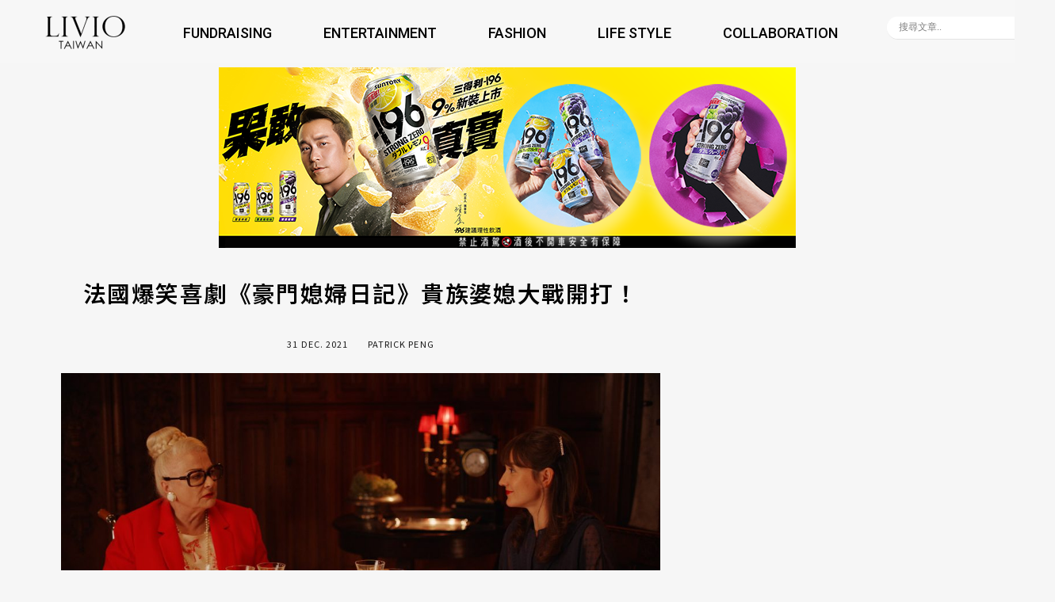

--- FILE ---
content_type: text/html; charset=UTF-8
request_url: https://livio.com.tw/%E6%B3%95%E5%9C%8B%E7%88%86%E7%AC%91%E5%96%9C%E5%8A%87%E3%80%8A%E8%B1%AA%E9%96%80%E5%AA%B3%E5%A9%A6%E6%97%A5%E8%A8%98%E3%80%8B%E8%B2%B4%E6%97%8F%E5%A9%86%E5%AA%B3%E5%A4%A7%E6%88%B0%E9%96%8B%E6%89%93/
body_size: 68426
content:
<!DOCTYPE html>
<html lang="zh-TW">
<head>
	<meta charset="UTF-8">
	<meta name="viewport" content="width=device-width, initial-scale=1.0, viewport-fit=cover" />		<meta name='robots' content='index, follow, max-image-preview:large, max-snippet:-1, max-video-preview:-1' />
<link rel='dns-prefetch' href='//stats.wp.com' />
<link rel='dns-prefetch' href='//fonts.googleapis.com' />
<!-- livio.com.tw is managing ads with Advanced Ads --><script data-wpfc-render="false" id="livio-ready">
			window.advanced_ads_ready=function(e,a){a=a||"complete";var d=function(e){return"interactive"===a?"loading"!==e:"complete"===e};d(document.readyState)?e():document.addEventListener("readystatechange",(function(a){d(a.target.readyState)&&e()}),{once:"interactive"===a})},window.advanced_ads_ready_queue=window.advanced_ads_ready_queue||[];		</script>
		<link rel='stylesheet' id='wp-block-library-css' href='https://livio.com.tw/wp-includes/css/dist/block-library/style.min.css?ver=6.3.7' type='text/css' media='all' />
<style id='wp-block-library-inline-css' type='text/css'>
.has-text-align-justify{text-align:justify;}
</style>
<link rel='stylesheet' id='mediaelement-css' href='https://livio.com.tw/wp-includes/js/mediaelement/mediaelementplayer-legacy.min.css?ver=4.2.17' type='text/css' media='all' />
<link rel='stylesheet' id='wp-mediaelement-css' href='https://livio.com.tw/wp-includes/js/mediaelement/wp-mediaelement.min.css?ver=6.3.7' type='text/css' media='all' />
<link rel='stylesheet' id='fontawesome-free-css' href='https://livio.com.tw/wp-content/plugins/getwid/vendors/fontawesome-free/css/all.min.css?ver=5.5.0' type='text/css' media='all' />
<link rel='stylesheet' id='slick-css' href='https://livio.com.tw/wp-content/plugins/getwid/vendors/slick/slick/slick.min.css?ver=1.9.0' type='text/css' media='all' />
<link rel='stylesheet' id='slick-theme-css' href='https://livio.com.tw/wp-content/plugins/getwid/vendors/slick/slick/slick-theme.min.css?ver=1.9.0' type='text/css' media='all' />
<link rel='stylesheet' id='fancybox-css' href='https://livio.com.tw/wp-content/plugins/getwid/vendors/fancybox/jquery.fancybox.min.css?ver=3.5.7' type='text/css' media='all' />
<link rel='stylesheet' id='getwid-blocks-css' href='https://livio.com.tw/wp-content/plugins/getwid/assets/css/blocks.style.css?ver=1.8.7' type='text/css' media='all' />
<style id='getwid-blocks-inline-css' type='text/css'>
.wp-block-getwid-section .wp-block-getwid-section__wrapper .wp-block-getwid-section__inner-wrapper{max-width: 756px;}
</style>
<style id='classic-theme-styles-inline-css' type='text/css'>
/*! This file is auto-generated */
.wp-block-button__link{color:#fff;background-color:#32373c;border-radius:9999px;box-shadow:none;text-decoration:none;padding:calc(.667em + 2px) calc(1.333em + 2px);font-size:1.125em}.wp-block-file__button{background:#32373c;color:#fff;text-decoration:none}
</style>
<style id='global-styles-inline-css' type='text/css'>
body{--wp--preset--color--black: #000000;--wp--preset--color--cyan-bluish-gray: #abb8c3;--wp--preset--color--white: #ffffff;--wp--preset--color--pale-pink: #f78da7;--wp--preset--color--vivid-red: #cf2e2e;--wp--preset--color--luminous-vivid-orange: #ff6900;--wp--preset--color--luminous-vivid-amber: #fcb900;--wp--preset--color--light-green-cyan: #7bdcb5;--wp--preset--color--vivid-green-cyan: #00d084;--wp--preset--color--pale-cyan-blue: #8ed1fc;--wp--preset--color--vivid-cyan-blue: #0693e3;--wp--preset--color--vivid-purple: #9b51e0;--wp--preset--gradient--vivid-cyan-blue-to-vivid-purple: linear-gradient(135deg,rgba(6,147,227,1) 0%,rgb(155,81,224) 100%);--wp--preset--gradient--light-green-cyan-to-vivid-green-cyan: linear-gradient(135deg,rgb(122,220,180) 0%,rgb(0,208,130) 100%);--wp--preset--gradient--luminous-vivid-amber-to-luminous-vivid-orange: linear-gradient(135deg,rgba(252,185,0,1) 0%,rgba(255,105,0,1) 100%);--wp--preset--gradient--luminous-vivid-orange-to-vivid-red: linear-gradient(135deg,rgba(255,105,0,1) 0%,rgb(207,46,46) 100%);--wp--preset--gradient--very-light-gray-to-cyan-bluish-gray: linear-gradient(135deg,rgb(238,238,238) 0%,rgb(169,184,195) 100%);--wp--preset--gradient--cool-to-warm-spectrum: linear-gradient(135deg,rgb(74,234,220) 0%,rgb(151,120,209) 20%,rgb(207,42,186) 40%,rgb(238,44,130) 60%,rgb(251,105,98) 80%,rgb(254,248,76) 100%);--wp--preset--gradient--blush-light-purple: linear-gradient(135deg,rgb(255,206,236) 0%,rgb(152,150,240) 100%);--wp--preset--gradient--blush-bordeaux: linear-gradient(135deg,rgb(254,205,165) 0%,rgb(254,45,45) 50%,rgb(107,0,62) 100%);--wp--preset--gradient--luminous-dusk: linear-gradient(135deg,rgb(255,203,112) 0%,rgb(199,81,192) 50%,rgb(65,88,208) 100%);--wp--preset--gradient--pale-ocean: linear-gradient(135deg,rgb(255,245,203) 0%,rgb(182,227,212) 50%,rgb(51,167,181) 100%);--wp--preset--gradient--electric-grass: linear-gradient(135deg,rgb(202,248,128) 0%,rgb(113,206,126) 100%);--wp--preset--gradient--midnight: linear-gradient(135deg,rgb(2,3,129) 0%,rgb(40,116,252) 100%);--wp--preset--font-size--small: 13px;--wp--preset--font-size--medium: 20px;--wp--preset--font-size--large: 36px;--wp--preset--font-size--x-large: 42px;--wp--preset--font-size--19-px: 19px;--wp--preset--font-size--16-px: 16px;--wp--preset--font-size--24-px: 24px;--wp--preset--spacing--20: 0.44rem;--wp--preset--spacing--30: 0.67rem;--wp--preset--spacing--40: 1rem;--wp--preset--spacing--50: 1.5rem;--wp--preset--spacing--60: 2.25rem;--wp--preset--spacing--70: 3.38rem;--wp--preset--spacing--80: 5.06rem;--wp--preset--shadow--natural: 6px 6px 9px rgba(0, 0, 0, 0.2);--wp--preset--shadow--deep: 12px 12px 50px rgba(0, 0, 0, 0.4);--wp--preset--shadow--sharp: 6px 6px 0px rgba(0, 0, 0, 0.2);--wp--preset--shadow--outlined: 6px 6px 0px -3px rgba(255, 255, 255, 1), 6px 6px rgba(0, 0, 0, 1);--wp--preset--shadow--crisp: 6px 6px 0px rgba(0, 0, 0, 1);}:where(.is-layout-flex){gap: 0.5em;}:where(.is-layout-grid){gap: 0.5em;}body .is-layout-flow > .alignleft{float: left;margin-inline-start: 0;margin-inline-end: 2em;}body .is-layout-flow > .alignright{float: right;margin-inline-start: 2em;margin-inline-end: 0;}body .is-layout-flow > .aligncenter{margin-left: auto !important;margin-right: auto !important;}body .is-layout-constrained > .alignleft{float: left;margin-inline-start: 0;margin-inline-end: 2em;}body .is-layout-constrained > .alignright{float: right;margin-inline-start: 2em;margin-inline-end: 0;}body .is-layout-constrained > .aligncenter{margin-left: auto !important;margin-right: auto !important;}body .is-layout-constrained > :where(:not(.alignleft):not(.alignright):not(.alignfull)){max-width: var(--wp--style--global--content-size);margin-left: auto !important;margin-right: auto !important;}body .is-layout-constrained > .alignwide{max-width: var(--wp--style--global--wide-size);}body .is-layout-flex{display: flex;}body .is-layout-flex{flex-wrap: wrap;align-items: center;}body .is-layout-flex > *{margin: 0;}body .is-layout-grid{display: grid;}body .is-layout-grid > *{margin: 0;}:where(.wp-block-columns.is-layout-flex){gap: 2em;}:where(.wp-block-columns.is-layout-grid){gap: 2em;}:where(.wp-block-post-template.is-layout-flex){gap: 1.25em;}:where(.wp-block-post-template.is-layout-grid){gap: 1.25em;}.has-black-color{color: var(--wp--preset--color--black) !important;}.has-cyan-bluish-gray-color{color: var(--wp--preset--color--cyan-bluish-gray) !important;}.has-white-color{color: var(--wp--preset--color--white) !important;}.has-pale-pink-color{color: var(--wp--preset--color--pale-pink) !important;}.has-vivid-red-color{color: var(--wp--preset--color--vivid-red) !important;}.has-luminous-vivid-orange-color{color: var(--wp--preset--color--luminous-vivid-orange) !important;}.has-luminous-vivid-amber-color{color: var(--wp--preset--color--luminous-vivid-amber) !important;}.has-light-green-cyan-color{color: var(--wp--preset--color--light-green-cyan) !important;}.has-vivid-green-cyan-color{color: var(--wp--preset--color--vivid-green-cyan) !important;}.has-pale-cyan-blue-color{color: var(--wp--preset--color--pale-cyan-blue) !important;}.has-vivid-cyan-blue-color{color: var(--wp--preset--color--vivid-cyan-blue) !important;}.has-vivid-purple-color{color: var(--wp--preset--color--vivid-purple) !important;}.has-black-background-color{background-color: var(--wp--preset--color--black) !important;}.has-cyan-bluish-gray-background-color{background-color: var(--wp--preset--color--cyan-bluish-gray) !important;}.has-white-background-color{background-color: var(--wp--preset--color--white) !important;}.has-pale-pink-background-color{background-color: var(--wp--preset--color--pale-pink) !important;}.has-vivid-red-background-color{background-color: var(--wp--preset--color--vivid-red) !important;}.has-luminous-vivid-orange-background-color{background-color: var(--wp--preset--color--luminous-vivid-orange) !important;}.has-luminous-vivid-amber-background-color{background-color: var(--wp--preset--color--luminous-vivid-amber) !important;}.has-light-green-cyan-background-color{background-color: var(--wp--preset--color--light-green-cyan) !important;}.has-vivid-green-cyan-background-color{background-color: var(--wp--preset--color--vivid-green-cyan) !important;}.has-pale-cyan-blue-background-color{background-color: var(--wp--preset--color--pale-cyan-blue) !important;}.has-vivid-cyan-blue-background-color{background-color: var(--wp--preset--color--vivid-cyan-blue) !important;}.has-vivid-purple-background-color{background-color: var(--wp--preset--color--vivid-purple) !important;}.has-black-border-color{border-color: var(--wp--preset--color--black) !important;}.has-cyan-bluish-gray-border-color{border-color: var(--wp--preset--color--cyan-bluish-gray) !important;}.has-white-border-color{border-color: var(--wp--preset--color--white) !important;}.has-pale-pink-border-color{border-color: var(--wp--preset--color--pale-pink) !important;}.has-vivid-red-border-color{border-color: var(--wp--preset--color--vivid-red) !important;}.has-luminous-vivid-orange-border-color{border-color: var(--wp--preset--color--luminous-vivid-orange) !important;}.has-luminous-vivid-amber-border-color{border-color: var(--wp--preset--color--luminous-vivid-amber) !important;}.has-light-green-cyan-border-color{border-color: var(--wp--preset--color--light-green-cyan) !important;}.has-vivid-green-cyan-border-color{border-color: var(--wp--preset--color--vivid-green-cyan) !important;}.has-pale-cyan-blue-border-color{border-color: var(--wp--preset--color--pale-cyan-blue) !important;}.has-vivid-cyan-blue-border-color{border-color: var(--wp--preset--color--vivid-cyan-blue) !important;}.has-vivid-purple-border-color{border-color: var(--wp--preset--color--vivid-purple) !important;}.has-vivid-cyan-blue-to-vivid-purple-gradient-background{background: var(--wp--preset--gradient--vivid-cyan-blue-to-vivid-purple) !important;}.has-light-green-cyan-to-vivid-green-cyan-gradient-background{background: var(--wp--preset--gradient--light-green-cyan-to-vivid-green-cyan) !important;}.has-luminous-vivid-amber-to-luminous-vivid-orange-gradient-background{background: var(--wp--preset--gradient--luminous-vivid-amber-to-luminous-vivid-orange) !important;}.has-luminous-vivid-orange-to-vivid-red-gradient-background{background: var(--wp--preset--gradient--luminous-vivid-orange-to-vivid-red) !important;}.has-very-light-gray-to-cyan-bluish-gray-gradient-background{background: var(--wp--preset--gradient--very-light-gray-to-cyan-bluish-gray) !important;}.has-cool-to-warm-spectrum-gradient-background{background: var(--wp--preset--gradient--cool-to-warm-spectrum) !important;}.has-blush-light-purple-gradient-background{background: var(--wp--preset--gradient--blush-light-purple) !important;}.has-blush-bordeaux-gradient-background{background: var(--wp--preset--gradient--blush-bordeaux) !important;}.has-luminous-dusk-gradient-background{background: var(--wp--preset--gradient--luminous-dusk) !important;}.has-pale-ocean-gradient-background{background: var(--wp--preset--gradient--pale-ocean) !important;}.has-electric-grass-gradient-background{background: var(--wp--preset--gradient--electric-grass) !important;}.has-midnight-gradient-background{background: var(--wp--preset--gradient--midnight) !important;}.has-small-font-size{font-size: var(--wp--preset--font-size--small) !important;}.has-medium-font-size{font-size: var(--wp--preset--font-size--medium) !important;}.has-large-font-size{font-size: var(--wp--preset--font-size--large) !important;}.has-x-large-font-size{font-size: var(--wp--preset--font-size--x-large) !important;}
.wp-block-navigation a:where(:not(.wp-element-button)){color: inherit;}
:where(.wp-block-post-template.is-layout-flex){gap: 1.25em;}:where(.wp-block-post-template.is-layout-grid){gap: 1.25em;}
:where(.wp-block-columns.is-layout-flex){gap: 2em;}:where(.wp-block-columns.is-layout-grid){gap: 2em;}
.wp-block-pullquote{font-size: 1.5em;line-height: 1.6;}
</style>
<link rel='stylesheet' id='contact-form-7-css' href='https://livio.com.tw/wp-content/plugins/contact-form-7/includes/css/styles.css?ver=5.7.7' type='text/css' media='all' />
<link rel='stylesheet' id='image-sizes-css' href='https://livio.com.tw/wp-content/plugins/image-sizes/assets/css/front.min.css?ver=4.0.4' type='text/css' media='all' />
<link rel='stylesheet' id='fotografie-fonts-css' href='//fonts.googleapis.com/css?family=Montserrat:300,300i,700,700i' type='text/css' media='all' />
<link rel='stylesheet' id='font-awesome-css' href='https://livio.com.tw/wp-content/plugins/elementor/assets/lib/font-awesome/css/font-awesome.min.css?ver=4.7.0' type='text/css' media='all' />
<link rel='stylesheet' id='fotografie-style-css' href='https://livio.com.tw/wp-content/themes/fotografie/style.css?ver=160' type='text/css' media='all' />
<style id='fotografie-style-inline-css' type='text/css'>
.comments-link { clip: rect(1px, 1px, 1px, 1px); height: 1px; position: absolute; overflow: hidden; width: 1px; }
</style>
<link rel='stylesheet' id='wpdreams-asl-basic-css' href='https://livio.com.tw/wp-content/plugins/ajax-search-lite/css/style.basic.css?ver=4.11.4' type='text/css' media='all' />
<link rel='stylesheet' id='wpdreams-ajaxsearchlite-css' href='https://livio.com.tw/wp-content/plugins/ajax-search-lite/css/style-underline.css?ver=4.11.4' type='text/css' media='all' />
<link rel='stylesheet' id='elementor-frontend-css' href='https://livio.com.tw/wp-content/plugins/elementor/assets/css/frontend-lite.min.css?ver=3.16.4' type='text/css' media='all' />
<style id='elementor-frontend-inline-css' type='text/css'>
.elementor-kit-96305{--e-global-color-primary:#6EC1E4;--e-global-color-secondary:#54595F;--e-global-color-text:#7A7A7A;--e-global-color-accent:#61CE70;--e-global-color-141b5f3a:#4054B2;--e-global-color-48b08f34:#23A455;--e-global-color-1431f07e:#000;--e-global-color-67b1c810:#FFF;--e-global-color-2386e47:#ECECEC85;--e-global-color-3cc2cf9:#FF9900;--e-global-color-11f19b3:#00CA2F;--e-global-color-552f537:#059669;--e-global-typography-primary-font-family:"Roboto Slab";--e-global-typography-primary-font-weight:600;--e-global-typography-secondary-font-family:"Roboto Slab";--e-global-typography-secondary-font-weight:400;--e-global-typography-text-font-family:"Roboto";--e-global-typography-text-font-weight:400;--e-global-typography-accent-font-family:"Roboto";--e-global-typography-accent-font-weight:500;--e-global-typography-66be4aa-font-family:"Roboto";--e-global-typography-66be4aa-font-weight:400;--e-global-typography-d0d50ea-font-family:"Noto Sans TC";--e-global-typography-d0d50ea-font-weight:400;--e-global-typography-737e1a9-font-family:"Noto Sans TC";--e-global-typography-737e1a9-font-size:25px;--e-global-typography-737e1a9-font-weight:500;}.elementor-section.elementor-section-boxed > .elementor-container{max-width:1280px;}.e-con{--container-max-width:1280px;}{}h1.entry-title{display:var(--page-title-display);}.elementor-kit-96305 e-page-transition{background-color:#FFBC7D;}@media(max-width:1024px){.elementor-section.elementor-section-boxed > .elementor-container{max-width:1024px;}.e-con{--container-max-width:1024px;}}@media(max-width:767px){.elementor-section.elementor-section-boxed > .elementor-container{max-width:767px;}.e-con{--container-max-width:767px;}}
.elementor-widget-heading .elementor-heading-title{color:var( --e-global-color-primary );font-family:var( --e-global-typography-primary-font-family ), Sans-serif;font-weight:var( --e-global-typography-primary-font-weight );}.elementor-widget-image .widget-image-caption{color:var( --e-global-color-text );font-family:var( --e-global-typography-text-font-family ), Sans-serif;font-weight:var( --e-global-typography-text-font-weight );}.elementor-widget-text-editor{color:var( --e-global-color-text );font-family:var( --e-global-typography-text-font-family ), Sans-serif;font-weight:var( --e-global-typography-text-font-weight );}.elementor-widget-text-editor.elementor-drop-cap-view-stacked .elementor-drop-cap{background-color:var( --e-global-color-primary );}.elementor-widget-text-editor.elementor-drop-cap-view-framed .elementor-drop-cap, .elementor-widget-text-editor.elementor-drop-cap-view-default .elementor-drop-cap{color:var( --e-global-color-primary );border-color:var( --e-global-color-primary );}.elementor-widget-button .elementor-button{font-family:var( --e-global-typography-accent-font-family ), Sans-serif;font-weight:var( --e-global-typography-accent-font-weight );background-color:var( --e-global-color-accent );}.elementor-widget-divider{--divider-color:var( --e-global-color-secondary );}.elementor-widget-divider .elementor-divider__text{color:var( --e-global-color-secondary );font-family:var( --e-global-typography-secondary-font-family ), Sans-serif;font-weight:var( --e-global-typography-secondary-font-weight );}.elementor-widget-divider.elementor-view-stacked .elementor-icon{background-color:var( --e-global-color-secondary );}.elementor-widget-divider.elementor-view-framed .elementor-icon, .elementor-widget-divider.elementor-view-default .elementor-icon{color:var( --e-global-color-secondary );border-color:var( --e-global-color-secondary );}.elementor-widget-divider.elementor-view-framed .elementor-icon, .elementor-widget-divider.elementor-view-default .elementor-icon svg{fill:var( --e-global-color-secondary );}.elementor-widget-image-box .elementor-image-box-title{color:var( --e-global-color-primary );font-family:var( --e-global-typography-primary-font-family ), Sans-serif;font-weight:var( --e-global-typography-primary-font-weight );}.elementor-widget-image-box .elementor-image-box-description{color:var( --e-global-color-text );font-family:var( --e-global-typography-text-font-family ), Sans-serif;font-weight:var( --e-global-typography-text-font-weight );}.elementor-widget-icon.elementor-view-stacked .elementor-icon{background-color:var( --e-global-color-primary );}.elementor-widget-icon.elementor-view-framed .elementor-icon, .elementor-widget-icon.elementor-view-default .elementor-icon{color:var( --e-global-color-primary );border-color:var( --e-global-color-primary );}.elementor-widget-icon.elementor-view-framed .elementor-icon, .elementor-widget-icon.elementor-view-default .elementor-icon svg{fill:var( --e-global-color-primary );}.elementor-widget-icon-box.elementor-view-stacked .elementor-icon{background-color:var( --e-global-color-primary );}.elementor-widget-icon-box.elementor-view-framed .elementor-icon, .elementor-widget-icon-box.elementor-view-default .elementor-icon{fill:var( --e-global-color-primary );color:var( --e-global-color-primary );border-color:var( --e-global-color-primary );}.elementor-widget-icon-box .elementor-icon-box-title{color:var( --e-global-color-primary );}.elementor-widget-icon-box .elementor-icon-box-title, .elementor-widget-icon-box .elementor-icon-box-title a{font-family:var( --e-global-typography-primary-font-family ), Sans-serif;font-weight:var( --e-global-typography-primary-font-weight );}.elementor-widget-icon-box .elementor-icon-box-description{color:var( --e-global-color-text );font-family:var( --e-global-typography-text-font-family ), Sans-serif;font-weight:var( --e-global-typography-text-font-weight );}.elementor-widget-star-rating .elementor-star-rating__title{color:var( --e-global-color-text );font-family:var( --e-global-typography-text-font-family ), Sans-serif;font-weight:var( --e-global-typography-text-font-weight );}.elementor-widget-image-gallery .gallery-item .gallery-caption{font-family:var( --e-global-typography-accent-font-family ), Sans-serif;font-weight:var( --e-global-typography-accent-font-weight );}.elementor-widget-icon-list .elementor-icon-list-item:not(:last-child):after{border-color:var( --e-global-color-text );}.elementor-widget-icon-list .elementor-icon-list-icon i{color:var( --e-global-color-primary );}.elementor-widget-icon-list .elementor-icon-list-icon svg{fill:var( --e-global-color-primary );}.elementor-widget-icon-list .elementor-icon-list-item > .elementor-icon-list-text, .elementor-widget-icon-list .elementor-icon-list-item > a{font-family:var( --e-global-typography-text-font-family ), Sans-serif;font-weight:var( --e-global-typography-text-font-weight );}.elementor-widget-icon-list .elementor-icon-list-text{color:var( --e-global-color-secondary );}.elementor-widget-counter .elementor-counter-number-wrapper{color:var( --e-global-color-primary );font-family:var( --e-global-typography-primary-font-family ), Sans-serif;font-weight:var( --e-global-typography-primary-font-weight );}.elementor-widget-counter .elementor-counter-title{color:var( --e-global-color-secondary );font-family:var( --e-global-typography-secondary-font-family ), Sans-serif;font-weight:var( --e-global-typography-secondary-font-weight );}.elementor-widget-progress .elementor-progress-wrapper .elementor-progress-bar{background-color:var( --e-global-color-primary );}.elementor-widget-progress .elementor-title{color:var( --e-global-color-primary );font-family:var( --e-global-typography-text-font-family ), Sans-serif;font-weight:var( --e-global-typography-text-font-weight );}.elementor-widget-testimonial .elementor-testimonial-content{color:var( --e-global-color-text );font-family:var( --e-global-typography-text-font-family ), Sans-serif;font-weight:var( --e-global-typography-text-font-weight );}.elementor-widget-testimonial .elementor-testimonial-name{color:var( --e-global-color-primary );font-family:var( --e-global-typography-primary-font-family ), Sans-serif;font-weight:var( --e-global-typography-primary-font-weight );}.elementor-widget-testimonial .elementor-testimonial-job{color:var( --e-global-color-secondary );font-family:var( --e-global-typography-secondary-font-family ), Sans-serif;font-weight:var( --e-global-typography-secondary-font-weight );}.elementor-widget-tabs .elementor-tab-title, .elementor-widget-tabs .elementor-tab-title a{color:var( --e-global-color-primary );}.elementor-widget-tabs .elementor-tab-title.elementor-active,
					 .elementor-widget-tabs .elementor-tab-title.elementor-active a{color:var( --e-global-color-accent );}.elementor-widget-tabs .elementor-tab-title{font-family:var( --e-global-typography-primary-font-family ), Sans-serif;font-weight:var( --e-global-typography-primary-font-weight );}.elementor-widget-tabs .elementor-tab-content{color:var( --e-global-color-text );font-family:var( --e-global-typography-text-font-family ), Sans-serif;font-weight:var( --e-global-typography-text-font-weight );}.elementor-widget-accordion .elementor-accordion-icon, .elementor-widget-accordion .elementor-accordion-title{color:var( --e-global-color-primary );}.elementor-widget-accordion .elementor-accordion-icon svg{fill:var( --e-global-color-primary );}.elementor-widget-accordion .elementor-active .elementor-accordion-icon, .elementor-widget-accordion .elementor-active .elementor-accordion-title{color:var( --e-global-color-accent );}.elementor-widget-accordion .elementor-active .elementor-accordion-icon svg{fill:var( --e-global-color-accent );}.elementor-widget-accordion .elementor-accordion-title{font-family:var( --e-global-typography-primary-font-family ), Sans-serif;font-weight:var( --e-global-typography-primary-font-weight );}.elementor-widget-accordion .elementor-tab-content{color:var( --e-global-color-text );font-family:var( --e-global-typography-text-font-family ), Sans-serif;font-weight:var( --e-global-typography-text-font-weight );}.elementor-widget-toggle .elementor-toggle-title, .elementor-widget-toggle .elementor-toggle-icon{color:var( --e-global-color-primary );}.elementor-widget-toggle .elementor-toggle-icon svg{fill:var( --e-global-color-primary );}.elementor-widget-toggle .elementor-tab-title.elementor-active a, .elementor-widget-toggle .elementor-tab-title.elementor-active .elementor-toggle-icon{color:var( --e-global-color-accent );}.elementor-widget-toggle .elementor-toggle-title{font-family:var( --e-global-typography-primary-font-family ), Sans-serif;font-weight:var( --e-global-typography-primary-font-weight );}.elementor-widget-toggle .elementor-tab-content{color:var( --e-global-color-text );font-family:var( --e-global-typography-text-font-family ), Sans-serif;font-weight:var( --e-global-typography-text-font-weight );}.elementor-widget-alert .elementor-alert-title{font-family:var( --e-global-typography-primary-font-family ), Sans-serif;font-weight:var( --e-global-typography-primary-font-weight );}.elementor-widget-alert .elementor-alert-description{font-family:var( --e-global-typography-text-font-family ), Sans-serif;font-weight:var( --e-global-typography-text-font-weight );}.elementor-widget-eael-countdown .eael-countdown-digits::after{font-family:var( --e-global-typography-secondary-font-family ), Sans-serif;font-weight:var( --e-global-typography-secondary-font-weight );}.elementor-widget-eael-countdown .eael-countdown-digits{font-family:var( --e-global-typography-secondary-font-family ), Sans-serif;font-weight:var( --e-global-typography-secondary-font-weight );}.elementor-widget-eael-countdown .eael-countdown-label{font-family:var( --e-global-typography-secondary-font-family ), Sans-serif;font-weight:var( --e-global-typography-secondary-font-weight );}.elementor-widget-eael-countdown .eael-countdown-finish-message .expiry-title{font-family:var( --e-global-typography-secondary-font-family ), Sans-serif;font-weight:var( --e-global-typography-secondary-font-weight );}.eael-countdown-finish-text{font-family:var( --e-global-typography-secondary-font-family ), Sans-serif;font-weight:var( --e-global-typography-secondary-font-weight );}.elementor-widget-eael-creative-button .eael-creative-button .cretive-button-text, .elementor-widget-eael-creative-button .eael-creative-button--winona::after, .elementor-widget-eael-creative-button .eael-creative-button--rayen::before, .elementor-widget-eael-creative-button .eael-creative-button--tamaya::after, .elementor-widget-eael-creative-button .eael-creative-button--tamaya::before{font-family:var( --e-global-typography-primary-font-family ), Sans-serif;font-weight:var( --e-global-typography-primary-font-weight );}.elementor-widget-eael-dual-color-header .eael-dch-separator-wrap i{color:var( --e-global-color-primary );}.elementor-widget-eael-fancy-text .eael-fancy-text-prefix{font-family:var( --e-global-typography-primary-font-family ), Sans-serif;font-weight:var( --e-global-typography-primary-font-weight );}.elementor-widget-eael-fancy-text .eael-fancy-text-strings, .elementor-widget-eael-fancy-text .typed-cursor{font-family:var( --e-global-typography-primary-font-family ), Sans-serif;font-weight:var( --e-global-typography-primary-font-weight );}.elementor-widget-eael-fancy-text .eael-fancy-text-suffix{font-family:var( --e-global-typography-primary-font-family ), Sans-serif;font-weight:var( --e-global-typography-primary-font-weight );}.elementor-widget-eael-feature-list .connector-type-classic .connector{border-color:var( --e-global-color-primary );}.elementor-widget-eael-feature-list .connector-type-modern .eael-feature-list-item:before, .elementor-widget-eael-feature-list .connector-type-modern .eael-feature-list-item:after{border-color:var( --e-global-color-primary );}.elementor-widget-eael-feature-list .eael-feature-list-content-box .eael-feature-list-title, .elementor-widget-eael-feature-list .eael-feature-list-content-box .eael-feature-list-title > a, .elementor-widget-eael-feature-list .eael-feature-list-content-box .eael-feature-list-title:visited{color:var( --e-global-color-primary );}.elementor-widget-eael-feature-list .eael-feature-list-content-box .eael-feature-list-title, .elementor-widget-eael-feature-list .eael-feature-list-content-box .eael-feature-list-title a{font-family:var( --e-global-typography-primary-font-family ), Sans-serif;font-weight:var( --e-global-typography-primary-font-weight );}.elementor-widget-eael-feature-list .eael-feature-list-content-box .eael-feature-list-content{color:var( --e-global-color-text );font-family:var( --e-global-typography-text-font-family ), Sans-serif;font-weight:var( --e-global-typography-text-font-weight );}.elementor-widget-eael-filterable-gallery .fg-caption-head .fg-item-price{font-family:var( --e-global-typography-text-font-family ), Sans-serif;font-weight:var( --e-global-typography-text-font-weight );}.elementor-widget-eael-filterable-gallery .fg-caption-head .fg-item-ratings{font-family:var( --e-global-typography-text-font-family ), Sans-serif;font-weight:var( --e-global-typography-text-font-weight );}.elementor-widget-eael-filterable-gallery .fg-item-category span{font-family:var( --e-global-typography-text-font-family ), Sans-serif;font-weight:var( --e-global-typography-text-font-weight );}.elementor-widget-eael-filterable-gallery .fg-filter-trigger > span{font-family:var( --e-global-typography-text-font-family ), Sans-serif;font-weight:var( --e-global-typography-text-font-weight );}.elementor-widget-eael-filterable-gallery .fg-layout-3-filter-controls li.control{font-family:var( --e-global-typography-text-font-family ), Sans-serif;font-weight:var( --e-global-typography-text-font-weight );}.elementor-widget-eael-filterable-gallery .eael-gallery-load-more .eael-filterable-gallery-load-more-text{font-family:var( --e-global-typography-text-font-family ), Sans-serif;font-weight:var( --e-global-typography-text-font-weight );}.elementor-widget-eael-nft-gallery .eael-nft-gallery-load-more .eael-nft-gallery-load-more-text{font-family:var( --e-global-typography-text-font-family ), Sans-serif;font-weight:var( --e-global-typography-text-font-weight );}.elementor-widget-eael-post-grid .eael-meta-posted-on{font-family:var( --e-global-typography-text-font-family ), Sans-serif;font-weight:var( --e-global-typography-text-font-weight );}.elementor-widget-eael-post-grid .eael-entry-meta > span{font-family:var( --e-global-typography-text-font-family ), Sans-serif;font-weight:var( --e-global-typography-text-font-weight );}.elementor-widget-eael-post-grid .eael-entry-title, .elementor-widget-eael-post-grid .eael-entry-title a{font-family:var( --e-global-typography-primary-font-family ), Sans-serif;font-weight:var( --e-global-typography-primary-font-weight );}.elementor-widget-eael-post-grid .eael-grid-post-excerpt p{font-family:var( --e-global-typography-text-font-family ), Sans-serif;font-weight:var( --e-global-typography-text-font-weight );}.elementor-widget-eael-post-grid .post-meta-categories li, .elementor-widget-eael-post-grid .post-meta-categories li a{font-family:var( --e-global-typography-text-font-family ), Sans-serif;font-weight:var( --e-global-typography-text-font-weight );}.elementor-widget-eael-post-timeline .eael-timeline-post-title .eael-timeline-post-title-text{font-family:var( --e-global-typography-primary-font-family ), Sans-serif;font-weight:var( --e-global-typography-primary-font-weight );}.elementor-widget-eael-post-timeline .eael-timeline-post-excerpt p{font-family:var( --e-global-typography-text-font-family ), Sans-serif;font-weight:var( --e-global-typography-text-font-weight );}.elementor-widget-eael-progress-bar .eael-progressbar-title{font-family:var( --e-global-typography-primary-font-family ), Sans-serif;font-weight:var( --e-global-typography-primary-font-weight );}.elementor-widget-eael-progress-bar .eael-progressbar-line-fill.eael-has-inner-title{font-family:var( --e-global-typography-primary-font-family ), Sans-serif;font-weight:var( --e-global-typography-primary-font-weight );}.elementor-widget-eael-progress-bar .eael-progressbar-count-wrap{font-family:var( --e-global-typography-primary-font-family ), Sans-serif;font-weight:var( --e-global-typography-primary-font-weight );}.elementor-widget-eael-progress-bar .eael-progressbar-half-circle-after span{font-family:var( --e-global-typography-primary-font-family ), Sans-serif;font-weight:var( --e-global-typography-primary-font-weight );}.elementor-widget-eael-simple-menu .eael-simple-menu >li > a, .eael-simple-menu-container .eael-simple-menu-toggle-text{font-family:var( --e-global-typography-primary-font-family ), Sans-serif;font-weight:var( --e-global-typography-primary-font-weight );}.elementor-widget-eael-simple-menu .eael-simple-menu li ul li > a{font-family:var( --e-global-typography-primary-font-family ), Sans-serif;font-weight:var( --e-global-typography-primary-font-weight );}.elementor-widget-ucaddon_uc_card_post_carousel .ue_post_category a{font-family:var( --e-global-typography-text-font-family ), Sans-serif;font-weight:var( --e-global-typography-text-font-weight );}.elementor-widget-ucaddon_uc_card_post_carousel .ue_post_date{font-family:var( --e-global-typography-text-font-family ), Sans-serif;font-weight:var( --e-global-typography-text-font-weight );}.elementor-widget-ucaddon_uc_card_post_carousel .uc_post_title{font-family:var( --e-global-typography-text-font-family ), Sans-serif;font-weight:var( --e-global-typography-text-font-weight );}.elementor-widget-ucaddon_uc_card_post_carousel .ue_post_intro{font-family:var( --e-global-typography-text-font-family ), Sans-serif;font-weight:var( --e-global-typography-text-font-weight );}.elementor-widget-ucaddon_uc_card_post_carousel .uc_more_btn{font-family:var( --e-global-typography-text-font-family ), Sans-serif;font-weight:var( --e-global-typography-text-font-weight );}.elementor-widget-ucaddon_post_blocks .ue-grid-item-category a{font-family:var( --e-global-typography-text-font-family ), Sans-serif;font-weight:var( --e-global-typography-text-font-weight );}.elementor-widget-ucaddon_post_blocks .ue_post_blocks_title{font-family:var( --e-global-typography-text-font-family ), Sans-serif;font-weight:var( --e-global-typography-text-font-weight );}.elementor-widget-ucaddon_post_blocks .ue-grid-item-meta-data{font-family:var( --e-global-typography-text-font-family ), Sans-serif;font-weight:var( --e-global-typography-text-font-weight );}.elementor-widget-ucaddon_post_blocks .ue_post_blocks_text{font-family:var( --e-global-typography-text-font-family ), Sans-serif;font-weight:var( --e-global-typography-text-font-weight );}.elementor-widget-ucaddon_post_blocks .ue_post_blocks_link a{font-family:var( --e-global-typography-text-font-family ), Sans-serif;font-weight:var( --e-global-typography-text-font-weight );}.elementor-widget-ucaddon_uc_card_post_carousel_copy .ue_post_category a{font-family:var( --e-global-typography-text-font-family ), Sans-serif;font-weight:var( --e-global-typography-text-font-weight );}.elementor-widget-ucaddon_uc_card_post_carousel_copy .ue_post_date{font-family:var( --e-global-typography-text-font-family ), Sans-serif;font-weight:var( --e-global-typography-text-font-weight );}.elementor-widget-ucaddon_uc_card_post_carousel_copy .uc_post_title{font-family:var( --e-global-typography-text-font-family ), Sans-serif;font-weight:var( --e-global-typography-text-font-weight );}.elementor-widget-ucaddon_uc_card_post_carousel_copy .ue_post_intro{font-family:var( --e-global-typography-text-font-family ), Sans-serif;font-weight:var( --e-global-typography-text-font-weight );}.elementor-widget-ucaddon_uc_card_post_carousel_copy .uc_more_btn{font-family:var( --e-global-typography-text-font-family ), Sans-serif;font-weight:var( --e-global-typography-text-font-weight );}.elementor-widget-text-path{font-family:var( --e-global-typography-text-font-family ), Sans-serif;font-weight:var( --e-global-typography-text-font-weight );}.elementor-widget-theme-site-logo .widget-image-caption{color:var( --e-global-color-text );font-family:var( --e-global-typography-text-font-family ), Sans-serif;font-weight:var( --e-global-typography-text-font-weight );}.elementor-widget-theme-site-title .elementor-heading-title{color:var( --e-global-color-primary );font-family:var( --e-global-typography-primary-font-family ), Sans-serif;font-weight:var( --e-global-typography-primary-font-weight );}.elementor-widget-theme-page-title .elementor-heading-title{color:var( --e-global-color-primary );font-family:var( --e-global-typography-primary-font-family ), Sans-serif;font-weight:var( --e-global-typography-primary-font-weight );}.elementor-widget-theme-post-title .elementor-heading-title{color:var( --e-global-color-primary );font-family:var( --e-global-typography-primary-font-family ), Sans-serif;font-weight:var( --e-global-typography-primary-font-weight );}.elementor-widget-theme-post-excerpt .elementor-widget-container{color:var( --e-global-color-text );font-family:var( --e-global-typography-text-font-family ), Sans-serif;font-weight:var( --e-global-typography-text-font-weight );}.elementor-widget-theme-post-content{color:var( --e-global-color-text );font-family:var( --e-global-typography-text-font-family ), Sans-serif;font-weight:var( --e-global-typography-text-font-weight );}.elementor-widget-theme-post-featured-image .widget-image-caption{color:var( --e-global-color-text );font-family:var( --e-global-typography-text-font-family ), Sans-serif;font-weight:var( --e-global-typography-text-font-weight );}.elementor-widget-theme-archive-title .elementor-heading-title{color:var( --e-global-color-primary );font-family:var( --e-global-typography-primary-font-family ), Sans-serif;font-weight:var( --e-global-typography-primary-font-weight );}.elementor-widget-archive-posts .elementor-post__title, .elementor-widget-archive-posts .elementor-post__title a{color:var( --e-global-color-secondary );font-family:var( --e-global-typography-primary-font-family ), Sans-serif;font-weight:var( --e-global-typography-primary-font-weight );}.elementor-widget-archive-posts .elementor-post__meta-data{font-family:var( --e-global-typography-secondary-font-family ), Sans-serif;font-weight:var( --e-global-typography-secondary-font-weight );}.elementor-widget-archive-posts .elementor-post__excerpt p{font-family:var( --e-global-typography-text-font-family ), Sans-serif;font-weight:var( --e-global-typography-text-font-weight );}.elementor-widget-archive-posts .elementor-post__read-more{color:var( --e-global-color-accent );}.elementor-widget-archive-posts a.elementor-post__read-more{font-family:var( --e-global-typography-accent-font-family ), Sans-serif;font-weight:var( --e-global-typography-accent-font-weight );}.elementor-widget-archive-posts .elementor-post__card .elementor-post__badge{background-color:var( --e-global-color-accent );font-family:var( --e-global-typography-accent-font-family ), Sans-serif;font-weight:var( --e-global-typography-accent-font-weight );}.elementor-widget-archive-posts .elementor-pagination{font-family:var( --e-global-typography-secondary-font-family ), Sans-serif;font-weight:var( --e-global-typography-secondary-font-weight );}.elementor-widget-archive-posts .elementor-button{font-family:var( --e-global-typography-accent-font-family ), Sans-serif;font-weight:var( --e-global-typography-accent-font-weight );background-color:var( --e-global-color-accent );}.elementor-widget-archive-posts .e-load-more-message{font-family:var( --e-global-typography-secondary-font-family ), Sans-serif;font-weight:var( --e-global-typography-secondary-font-weight );}.elementor-widget-archive-posts .elementor-posts-nothing-found{color:var( --e-global-color-text );font-family:var( --e-global-typography-text-font-family ), Sans-serif;font-weight:var( --e-global-typography-text-font-weight );}.elementor-widget-loop-grid .elementor-pagination{font-family:var( --e-global-typography-secondary-font-family ), Sans-serif;font-weight:var( --e-global-typography-secondary-font-weight );}.elementor-widget-loop-grid .elementor-button{font-family:var( --e-global-typography-accent-font-family ), Sans-serif;font-weight:var( --e-global-typography-accent-font-weight );background-color:var( --e-global-color-accent );}.elementor-widget-loop-grid .e-load-more-message{font-family:var( --e-global-typography-secondary-font-family ), Sans-serif;font-weight:var( --e-global-typography-secondary-font-weight );}.elementor-widget-posts .elementor-post__title, .elementor-widget-posts .elementor-post__title a{color:var( --e-global-color-secondary );font-family:var( --e-global-typography-primary-font-family ), Sans-serif;font-weight:var( --e-global-typography-primary-font-weight );}.elementor-widget-posts .elementor-post__meta-data{font-family:var( --e-global-typography-secondary-font-family ), Sans-serif;font-weight:var( --e-global-typography-secondary-font-weight );}.elementor-widget-posts .elementor-post__excerpt p{font-family:var( --e-global-typography-text-font-family ), Sans-serif;font-weight:var( --e-global-typography-text-font-weight );}.elementor-widget-posts .elementor-post__read-more{color:var( --e-global-color-accent );}.elementor-widget-posts a.elementor-post__read-more{font-family:var( --e-global-typography-accent-font-family ), Sans-serif;font-weight:var( --e-global-typography-accent-font-weight );}.elementor-widget-posts .elementor-post__card .elementor-post__badge{background-color:var( --e-global-color-accent );font-family:var( --e-global-typography-accent-font-family ), Sans-serif;font-weight:var( --e-global-typography-accent-font-weight );}.elementor-widget-posts .elementor-pagination{font-family:var( --e-global-typography-secondary-font-family ), Sans-serif;font-weight:var( --e-global-typography-secondary-font-weight );}.elementor-widget-posts .elementor-button{font-family:var( --e-global-typography-accent-font-family ), Sans-serif;font-weight:var( --e-global-typography-accent-font-weight );background-color:var( --e-global-color-accent );}.elementor-widget-posts .e-load-more-message{font-family:var( --e-global-typography-secondary-font-family ), Sans-serif;font-weight:var( --e-global-typography-secondary-font-weight );}.elementor-widget-portfolio a .elementor-portfolio-item__overlay{background-color:var( --e-global-color-accent );}.elementor-widget-portfolio .elementor-portfolio-item__title{font-family:var( --e-global-typography-primary-font-family ), Sans-serif;font-weight:var( --e-global-typography-primary-font-weight );}.elementor-widget-portfolio .elementor-portfolio__filter{color:var( --e-global-color-text );font-family:var( --e-global-typography-primary-font-family ), Sans-serif;font-weight:var( --e-global-typography-primary-font-weight );}.elementor-widget-portfolio .elementor-portfolio__filter.elementor-active{color:var( --e-global-color-primary );}.elementor-widget-gallery .elementor-gallery-item__title{font-family:var( --e-global-typography-primary-font-family ), Sans-serif;font-weight:var( --e-global-typography-primary-font-weight );}.elementor-widget-gallery .elementor-gallery-item__description{font-family:var( --e-global-typography-text-font-family ), Sans-serif;font-weight:var( --e-global-typography-text-font-weight );}.elementor-widget-gallery{--galleries-title-color-normal:var( --e-global-color-primary );--galleries-title-color-hover:var( --e-global-color-secondary );--galleries-pointer-bg-color-hover:var( --e-global-color-accent );--gallery-title-color-active:var( --e-global-color-secondary );--galleries-pointer-bg-color-active:var( --e-global-color-accent );}.elementor-widget-gallery .elementor-gallery-title{font-family:var( --e-global-typography-primary-font-family ), Sans-serif;font-weight:var( --e-global-typography-primary-font-weight );}.elementor-widget-form .elementor-field-group > label, .elementor-widget-form .elementor-field-subgroup label{color:var( --e-global-color-text );}.elementor-widget-form .elementor-field-group > label{font-family:var( --e-global-typography-text-font-family ), Sans-serif;font-weight:var( --e-global-typography-text-font-weight );}.elementor-widget-form .elementor-field-type-html{color:var( --e-global-color-text );font-family:var( --e-global-typography-text-font-family ), Sans-serif;font-weight:var( --e-global-typography-text-font-weight );}.elementor-widget-form .elementor-field-group .elementor-field{color:var( --e-global-color-text );}.elementor-widget-form .elementor-field-group .elementor-field, .elementor-widget-form .elementor-field-subgroup label{font-family:var( --e-global-typography-text-font-family ), Sans-serif;font-weight:var( --e-global-typography-text-font-weight );}.elementor-widget-form .elementor-button{font-family:var( --e-global-typography-accent-font-family ), Sans-serif;font-weight:var( --e-global-typography-accent-font-weight );}.elementor-widget-form .e-form__buttons__wrapper__button-next{background-color:var( --e-global-color-accent );}.elementor-widget-form .elementor-button[type="submit"]{background-color:var( --e-global-color-accent );}.elementor-widget-form .e-form__buttons__wrapper__button-previous{background-color:var( --e-global-color-accent );}.elementor-widget-form .elementor-message{font-family:var( --e-global-typography-text-font-family ), Sans-serif;font-weight:var( --e-global-typography-text-font-weight );}.elementor-widget-form .e-form__indicators__indicator, .elementor-widget-form .e-form__indicators__indicator__label{font-family:var( --e-global-typography-accent-font-family ), Sans-serif;font-weight:var( --e-global-typography-accent-font-weight );}.elementor-widget-form{--e-form-steps-indicator-inactive-primary-color:var( --e-global-color-text );--e-form-steps-indicator-active-primary-color:var( --e-global-color-accent );--e-form-steps-indicator-completed-primary-color:var( --e-global-color-accent );--e-form-steps-indicator-progress-color:var( --e-global-color-accent );--e-form-steps-indicator-progress-background-color:var( --e-global-color-text );--e-form-steps-indicator-progress-meter-color:var( --e-global-color-text );}.elementor-widget-form .e-form__indicators__indicator__progress__meter{font-family:var( --e-global-typography-accent-font-family ), Sans-serif;font-weight:var( --e-global-typography-accent-font-weight );}.elementor-widget-login .elementor-field-group > a{color:var( --e-global-color-text );}.elementor-widget-login .elementor-field-group > a:hover{color:var( --e-global-color-accent );}.elementor-widget-login .elementor-form-fields-wrapper label{color:var( --e-global-color-text );font-family:var( --e-global-typography-text-font-family ), Sans-serif;font-weight:var( --e-global-typography-text-font-weight );}.elementor-widget-login .elementor-field-group .elementor-field{color:var( --e-global-color-text );}.elementor-widget-login .elementor-field-group .elementor-field, .elementor-widget-login .elementor-field-subgroup label{font-family:var( --e-global-typography-text-font-family ), Sans-serif;font-weight:var( --e-global-typography-text-font-weight );}.elementor-widget-login .elementor-button{font-family:var( --e-global-typography-accent-font-family ), Sans-serif;font-weight:var( --e-global-typography-accent-font-weight );background-color:var( --e-global-color-accent );}.elementor-widget-login .elementor-widget-container .elementor-login__logged-in-message{color:var( --e-global-color-text );font-family:var( --e-global-typography-text-font-family ), Sans-serif;font-weight:var( --e-global-typography-text-font-weight );}.elementor-widget-slides .elementor-slide-heading{font-family:var( --e-global-typography-primary-font-family ), Sans-serif;font-weight:var( --e-global-typography-primary-font-weight );}.elementor-widget-slides .elementor-slide-description{font-family:var( --e-global-typography-secondary-font-family ), Sans-serif;font-weight:var( --e-global-typography-secondary-font-weight );}.elementor-widget-slides .elementor-slide-button{font-family:var( --e-global-typography-accent-font-family ), Sans-serif;font-weight:var( --e-global-typography-accent-font-weight );}.elementor-widget-nav-menu .elementor-nav-menu .elementor-item{font-family:var( --e-global-typography-primary-font-family ), Sans-serif;font-weight:var( --e-global-typography-primary-font-weight );}.elementor-widget-nav-menu .elementor-nav-menu--main .elementor-item{color:var( --e-global-color-text );fill:var( --e-global-color-text );}.elementor-widget-nav-menu .elementor-nav-menu--main .elementor-item:hover,
					.elementor-widget-nav-menu .elementor-nav-menu--main .elementor-item.elementor-item-active,
					.elementor-widget-nav-menu .elementor-nav-menu--main .elementor-item.highlighted,
					.elementor-widget-nav-menu .elementor-nav-menu--main .elementor-item:focus{color:var( --e-global-color-accent );fill:var( --e-global-color-accent );}.elementor-widget-nav-menu .elementor-nav-menu--main:not(.e--pointer-framed) .elementor-item:before,
					.elementor-widget-nav-menu .elementor-nav-menu--main:not(.e--pointer-framed) .elementor-item:after{background-color:var( --e-global-color-accent );}.elementor-widget-nav-menu .e--pointer-framed .elementor-item:before,
					.elementor-widget-nav-menu .e--pointer-framed .elementor-item:after{border-color:var( --e-global-color-accent );}.elementor-widget-nav-menu{--e-nav-menu-divider-color:var( --e-global-color-text );}.elementor-widget-nav-menu .elementor-nav-menu--dropdown .elementor-item, .elementor-widget-nav-menu .elementor-nav-menu--dropdown  .elementor-sub-item{font-family:var( --e-global-typography-accent-font-family ), Sans-serif;font-weight:var( --e-global-typography-accent-font-weight );}.elementor-widget-animated-headline .elementor-headline-dynamic-wrapper path{stroke:var( --e-global-color-accent );}.elementor-widget-animated-headline .elementor-headline-plain-text{color:var( --e-global-color-secondary );}.elementor-widget-animated-headline .elementor-headline{font-family:var( --e-global-typography-primary-font-family ), Sans-serif;font-weight:var( --e-global-typography-primary-font-weight );}.elementor-widget-animated-headline{--dynamic-text-color:var( --e-global-color-secondary );}.elementor-widget-animated-headline .elementor-headline-dynamic-text{font-family:var( --e-global-typography-primary-font-family ), Sans-serif;font-weight:var( --e-global-typography-primary-font-weight );}.elementor-widget-hotspot .widget-image-caption{font-family:var( --e-global-typography-text-font-family ), Sans-serif;font-weight:var( --e-global-typography-text-font-weight );}.elementor-widget-hotspot{--hotspot-color:var( --e-global-color-primary );--hotspot-box-color:var( --e-global-color-secondary );--tooltip-color:var( --e-global-color-secondary );}.elementor-widget-hotspot .e-hotspot__label{font-family:var( --e-global-typography-primary-font-family ), Sans-serif;font-weight:var( --e-global-typography-primary-font-weight );}.elementor-widget-hotspot .e-hotspot__tooltip{font-family:var( --e-global-typography-secondary-font-family ), Sans-serif;font-weight:var( --e-global-typography-secondary-font-weight );}.elementor-widget-price-list .elementor-price-list-header{color:var( --e-global-color-primary );font-family:var( --e-global-typography-primary-font-family ), Sans-serif;font-weight:var( --e-global-typography-primary-font-weight );}.elementor-widget-price-list .elementor-price-list-price{color:var( --e-global-color-primary );font-family:var( --e-global-typography-primary-font-family ), Sans-serif;font-weight:var( --e-global-typography-primary-font-weight );}.elementor-widget-price-list .elementor-price-list-description{color:var( --e-global-color-text );font-family:var( --e-global-typography-text-font-family ), Sans-serif;font-weight:var( --e-global-typography-text-font-weight );}.elementor-widget-price-list .elementor-price-list-separator{border-bottom-color:var( --e-global-color-secondary );}.elementor-widget-price-table{--e-price-table-header-background-color:var( --e-global-color-secondary );}.elementor-widget-price-table .elementor-price-table__heading{font-family:var( --e-global-typography-primary-font-family ), Sans-serif;font-weight:var( --e-global-typography-primary-font-weight );}.elementor-widget-price-table .elementor-price-table__subheading{font-family:var( --e-global-typography-secondary-font-family ), Sans-serif;font-weight:var( --e-global-typography-secondary-font-weight );}.elementor-widget-price-table .elementor-price-table .elementor-price-table__price{font-family:var( --e-global-typography-primary-font-family ), Sans-serif;font-weight:var( --e-global-typography-primary-font-weight );}.elementor-widget-price-table .elementor-price-table__original-price{color:var( --e-global-color-secondary );font-family:var( --e-global-typography-primary-font-family ), Sans-serif;font-weight:var( --e-global-typography-primary-font-weight );}.elementor-widget-price-table .elementor-price-table__period{color:var( --e-global-color-secondary );font-family:var( --e-global-typography-secondary-font-family ), Sans-serif;font-weight:var( --e-global-typography-secondary-font-weight );}.elementor-widget-price-table .elementor-price-table__features-list{--e-price-table-features-list-color:var( --e-global-color-text );}.elementor-widget-price-table .elementor-price-table__features-list li{font-family:var( --e-global-typography-text-font-family ), Sans-serif;font-weight:var( --e-global-typography-text-font-weight );}.elementor-widget-price-table .elementor-price-table__features-list li:before{border-top-color:var( --e-global-color-text );}.elementor-widget-price-table .elementor-price-table__button{font-family:var( --e-global-typography-accent-font-family ), Sans-serif;font-weight:var( --e-global-typography-accent-font-weight );background-color:var( --e-global-color-accent );}.elementor-widget-price-table .elementor-price-table__additional_info{color:var( --e-global-color-text );font-family:var( --e-global-typography-text-font-family ), Sans-serif;font-weight:var( --e-global-typography-text-font-weight );}.elementor-widget-price-table .elementor-price-table__ribbon-inner{background-color:var( --e-global-color-accent );font-family:var( --e-global-typography-accent-font-family ), Sans-serif;font-weight:var( --e-global-typography-accent-font-weight );}.elementor-widget-flip-box .elementor-flip-box__front .elementor-flip-box__layer__title{font-family:var( --e-global-typography-primary-font-family ), Sans-serif;font-weight:var( --e-global-typography-primary-font-weight );}.elementor-widget-flip-box .elementor-flip-box__front .elementor-flip-box__layer__description{font-family:var( --e-global-typography-text-font-family ), Sans-serif;font-weight:var( --e-global-typography-text-font-weight );}.elementor-widget-flip-box .elementor-flip-box__back .elementor-flip-box__layer__title{font-family:var( --e-global-typography-primary-font-family ), Sans-serif;font-weight:var( --e-global-typography-primary-font-weight );}.elementor-widget-flip-box .elementor-flip-box__back .elementor-flip-box__layer__description{font-family:var( --e-global-typography-text-font-family ), Sans-serif;font-weight:var( --e-global-typography-text-font-weight );}.elementor-widget-flip-box .elementor-flip-box__button{font-family:var( --e-global-typography-accent-font-family ), Sans-serif;font-weight:var( --e-global-typography-accent-font-weight );}.elementor-widget-call-to-action .elementor-cta__title{font-family:var( --e-global-typography-primary-font-family ), Sans-serif;font-weight:var( --e-global-typography-primary-font-weight );}.elementor-widget-call-to-action .elementor-cta__description{font-family:var( --e-global-typography-text-font-family ), Sans-serif;font-weight:var( --e-global-typography-text-font-weight );}.elementor-widget-call-to-action .elementor-cta__button{font-family:var( --e-global-typography-accent-font-family ), Sans-serif;font-weight:var( --e-global-typography-accent-font-weight );}.elementor-widget-call-to-action .elementor-ribbon-inner{background-color:var( --e-global-color-accent );font-family:var( --e-global-typography-accent-font-family ), Sans-serif;font-weight:var( --e-global-typography-accent-font-weight );}.elementor-widget-media-carousel .elementor-carousel-image-overlay{font-family:var( --e-global-typography-accent-font-family ), Sans-serif;font-weight:var( --e-global-typography-accent-font-weight );}.elementor-widget-testimonial-carousel .elementor-testimonial__text{color:var( --e-global-color-text );font-family:var( --e-global-typography-text-font-family ), Sans-serif;font-weight:var( --e-global-typography-text-font-weight );}.elementor-widget-testimonial-carousel .elementor-testimonial__name{color:var( --e-global-color-text );font-family:var( --e-global-typography-primary-font-family ), Sans-serif;font-weight:var( --e-global-typography-primary-font-weight );}.elementor-widget-testimonial-carousel .elementor-testimonial__title{color:var( --e-global-color-primary );font-family:var( --e-global-typography-secondary-font-family ), Sans-serif;font-weight:var( --e-global-typography-secondary-font-weight );}.elementor-widget-reviews .elementor-testimonial__header, .elementor-widget-reviews .elementor-testimonial__name{font-family:var( --e-global-typography-primary-font-family ), Sans-serif;font-weight:var( --e-global-typography-primary-font-weight );}.elementor-widget-reviews .elementor-testimonial__text{font-family:var( --e-global-typography-text-font-family ), Sans-serif;font-weight:var( --e-global-typography-text-font-weight );}.elementor-widget-table-of-contents{--header-color:var( --e-global-color-secondary );--item-text-color:var( --e-global-color-text );--item-text-hover-color:var( --e-global-color-accent );--marker-color:var( --e-global-color-text );}.elementor-widget-table-of-contents .elementor-toc__header, .elementor-widget-table-of-contents .elementor-toc__header-title{font-family:var( --e-global-typography-primary-font-family ), Sans-serif;font-weight:var( --e-global-typography-primary-font-weight );}.elementor-widget-table-of-contents .elementor-toc__list-item{font-family:var( --e-global-typography-text-font-family ), Sans-serif;font-weight:var( --e-global-typography-text-font-weight );}.elementor-widget-countdown .elementor-countdown-item{background-color:var( --e-global-color-primary );}.elementor-widget-countdown .elementor-countdown-digits{font-family:var( --e-global-typography-text-font-family ), Sans-serif;font-weight:var( --e-global-typography-text-font-weight );}.elementor-widget-countdown .elementor-countdown-label{font-family:var( --e-global-typography-secondary-font-family ), Sans-serif;font-weight:var( --e-global-typography-secondary-font-weight );}.elementor-widget-countdown .elementor-countdown-expire--message{color:var( --e-global-color-text );font-family:var( --e-global-typography-text-font-family ), Sans-serif;font-weight:var( --e-global-typography-text-font-weight );}.elementor-widget-search-form input[type="search"].elementor-search-form__input{font-family:var( --e-global-typography-text-font-family ), Sans-serif;font-weight:var( --e-global-typography-text-font-weight );}.elementor-widget-search-form .elementor-search-form__input,
					.elementor-widget-search-form .elementor-search-form__icon,
					.elementor-widget-search-form .elementor-lightbox .dialog-lightbox-close-button,
					.elementor-widget-search-form .elementor-lightbox .dialog-lightbox-close-button:hover,
					.elementor-widget-search-form.elementor-search-form--skin-full_screen input[type="search"].elementor-search-form__input{color:var( --e-global-color-text );fill:var( --e-global-color-text );}.elementor-widget-search-form .elementor-search-form__submit{font-family:var( --e-global-typography-text-font-family ), Sans-serif;font-weight:var( --e-global-typography-text-font-weight );background-color:var( --e-global-color-secondary );}.elementor-widget-author-box .elementor-author-box__name{color:var( --e-global-color-secondary );font-family:var( --e-global-typography-primary-font-family ), Sans-serif;font-weight:var( --e-global-typography-primary-font-weight );}.elementor-widget-author-box .elementor-author-box__bio{color:var( --e-global-color-text );font-family:var( --e-global-typography-text-font-family ), Sans-serif;font-weight:var( --e-global-typography-text-font-weight );}.elementor-widget-author-box .elementor-author-box__button{color:var( --e-global-color-secondary );border-color:var( --e-global-color-secondary );font-family:var( --e-global-typography-accent-font-family ), Sans-serif;font-weight:var( --e-global-typography-accent-font-weight );}.elementor-widget-author-box .elementor-author-box__button:hover{border-color:var( --e-global-color-secondary );color:var( --e-global-color-secondary );}.elementor-widget-post-navigation span.post-navigation__prev--label{color:var( --e-global-color-text );}.elementor-widget-post-navigation span.post-navigation__next--label{color:var( --e-global-color-text );}.elementor-widget-post-navigation span.post-navigation__prev--label, .elementor-widget-post-navigation span.post-navigation__next--label{font-family:var( --e-global-typography-secondary-font-family ), Sans-serif;font-weight:var( --e-global-typography-secondary-font-weight );}.elementor-widget-post-navigation span.post-navigation__prev--title, .elementor-widget-post-navigation span.post-navigation__next--title{color:var( --e-global-color-secondary );font-family:var( --e-global-typography-secondary-font-family ), Sans-serif;font-weight:var( --e-global-typography-secondary-font-weight );}.elementor-widget-post-info .elementor-icon-list-item:not(:last-child):after{border-color:var( --e-global-color-text );}.elementor-widget-post-info .elementor-icon-list-icon i{color:var( --e-global-color-primary );}.elementor-widget-post-info .elementor-icon-list-icon svg{fill:var( --e-global-color-primary );}.elementor-widget-post-info .elementor-icon-list-text, .elementor-widget-post-info .elementor-icon-list-text a{color:var( --e-global-color-secondary );}.elementor-widget-post-info .elementor-icon-list-item{font-family:var( --e-global-typography-text-font-family ), Sans-serif;font-weight:var( --e-global-typography-text-font-weight );}.elementor-widget-sitemap .elementor-sitemap-title{color:var( --e-global-color-primary );font-family:var( --e-global-typography-primary-font-family ), Sans-serif;font-weight:var( --e-global-typography-primary-font-weight );}.elementor-widget-sitemap .elementor-sitemap-item, .elementor-widget-sitemap span.elementor-sitemap-list, .elementor-widget-sitemap .elementor-sitemap-item a{color:var( --e-global-color-text );font-family:var( --e-global-typography-text-font-family ), Sans-serif;font-weight:var( --e-global-typography-text-font-weight );}.elementor-widget-sitemap .elementor-sitemap-item{color:var( --e-global-color-text );}.elementor-widget-breadcrumbs{font-family:var( --e-global-typography-secondary-font-family ), Sans-serif;font-weight:var( --e-global-typography-secondary-font-weight );}.elementor-widget-blockquote .elementor-blockquote__content{color:var( --e-global-color-text );}.elementor-widget-blockquote .elementor-blockquote__author{color:var( --e-global-color-secondary );}.elementor-widget-lottie{--caption-color:var( --e-global-color-text );}.elementor-widget-lottie .e-lottie__caption{font-family:var( --e-global-typography-text-font-family ), Sans-serif;font-weight:var( --e-global-typography-text-font-weight );}.elementor-widget-video-playlist .e-tabs-header .e-tabs-title{color:var( --e-global-color-text );}.elementor-widget-video-playlist .e-tabs-header .e-tabs-videos-count{color:var( --e-global-color-text );}.elementor-widget-video-playlist .e-tabs-header .e-tabs-header-right-side i{color:var( --e-global-color-text );}.elementor-widget-video-playlist .e-tabs-header .e-tabs-header-right-side svg{fill:var( --e-global-color-text );}.elementor-widget-video-playlist .e-tab-title .e-tab-title-text{color:var( --e-global-color-text );font-family:var( --e-global-typography-text-font-family ), Sans-serif;font-weight:var( --e-global-typography-text-font-weight );}.elementor-widget-video-playlist .e-tab-title .e-tab-title-text a{color:var( --e-global-color-text );}.elementor-widget-video-playlist .e-tab-title .e-tab-duration{color:var( --e-global-color-text );}.elementor-widget-video-playlist .e-tabs-items-wrapper .e-tab-title:where( .e-active, :hover ) .e-tab-title-text{color:var( --e-global-color-text );font-family:var( --e-global-typography-text-font-family ), Sans-serif;font-weight:var( --e-global-typography-text-font-weight );}.elementor-widget-video-playlist .e-tabs-items-wrapper .e-tab-title:where( .e-active, :hover ) .e-tab-title-text a{color:var( --e-global-color-text );}.elementor-widget-video-playlist .e-tabs-items-wrapper .e-tab-title:where( .e-active, :hover ) .e-tab-duration{color:var( --e-global-color-text );}.elementor-widget-video-playlist .e-tabs-items-wrapper .e-section-title{color:var( --e-global-color-text );}.elementor-widget-video-playlist .e-tabs-inner-tabs .e-inner-tabs-wrapper .e-inner-tab-title a{font-family:var( --e-global-typography-text-font-family ), Sans-serif;font-weight:var( --e-global-typography-text-font-weight );}.elementor-widget-video-playlist .e-tabs-inner-tabs .e-inner-tabs-content-wrapper .e-inner-tab-content .e-inner-tab-text{font-family:var( --e-global-typography-text-font-family ), Sans-serif;font-weight:var( --e-global-typography-text-font-weight );}.elementor-widget-video-playlist .e-tabs-inner-tabs .e-inner-tabs-content-wrapper .e-inner-tab-content button{color:var( --e-global-color-text );font-family:var( --e-global-typography-accent-font-family ), Sans-serif;font-weight:var( --e-global-typography-accent-font-weight );}.elementor-widget-video-playlist .e-tabs-inner-tabs .e-inner-tabs-content-wrapper .e-inner-tab-content button:hover{color:var( --e-global-color-text );}.elementor-widget-paypal-button .elementor-button{font-family:var( --e-global-typography-accent-font-family ), Sans-serif;font-weight:var( --e-global-typography-accent-font-weight );background-color:var( --e-global-color-accent );}.elementor-widget-paypal-button .elementor-message{font-family:var( --e-global-typography-text-font-family ), Sans-serif;font-weight:var( --e-global-typography-text-font-weight );}.elementor-widget-stripe-button .elementor-button{font-family:var( --e-global-typography-accent-font-family ), Sans-serif;font-weight:var( --e-global-typography-accent-font-weight );background-color:var( --e-global-color-accent );}.elementor-widget-stripe-button .elementor-message{font-family:var( --e-global-typography-text-font-family ), Sans-serif;font-weight:var( --e-global-typography-text-font-weight );}.elementor-widget-progress-tracker .current-progress-percentage{font-family:var( --e-global-typography-text-font-family ), Sans-serif;font-weight:var( --e-global-typography-text-font-weight );}
.elementor-97801 .elementor-element.elementor-element-1b871e56 > .elementor-container > .elementor-column > .elementor-widget-wrap{align-content:center;align-items:center;}.elementor-97801 .elementor-element.elementor-element-1b871e56:not(.elementor-motion-effects-element-type-background), .elementor-97801 .elementor-element.elementor-element-1b871e56 > .elementor-motion-effects-container > .elementor-motion-effects-layer{background-color:#F8F8F8C9;}.elementor-97801 .elementor-element.elementor-element-1b871e56{box-shadow:0px 0px 24px 0px rgba(0,0,0,0.15);transition:background 0.3s, border 0.3s, border-radius 0.3s, box-shadow 0.3s;padding:10px 10px 10px 10px;z-index:999;}.elementor-97801 .elementor-element.elementor-element-1b871e56 > .elementor-background-overlay{transition:background 0.3s, border-radius 0.3s, opacity 0.3s;}.elementor-97801 .elementor-element.elementor-element-4e8c6f21 img{width:150px;}.elementor-97801 .elementor-element.elementor-element-27d00cca .elementor-menu-toggle{margin:0 auto;background-color:rgba(0,0,0,0);border-width:0px;border-radius:0px;}.elementor-97801 .elementor-element.elementor-element-27d00cca .elementor-nav-menu .elementor-item{font-family:"Roboto", Sans-serif;font-size:18px;font-weight:500;text-transform:uppercase;}.elementor-97801 .elementor-element.elementor-element-27d00cca .elementor-nav-menu--main .elementor-item{color:#000000;fill:#000000;padding-top:17px;padding-bottom:17px;}.elementor-97801 .elementor-element.elementor-element-27d00cca .elementor-nav-menu--main .elementor-item:hover,
					.elementor-97801 .elementor-element.elementor-element-27d00cca .elementor-nav-menu--main .elementor-item.elementor-item-active,
					.elementor-97801 .elementor-element.elementor-element-27d00cca .elementor-nav-menu--main .elementor-item.highlighted,
					.elementor-97801 .elementor-element.elementor-element-27d00cca .elementor-nav-menu--main .elementor-item:focus{color:var( --e-global-color-3cc2cf9 );fill:var( --e-global-color-3cc2cf9 );}.elementor-97801 .elementor-element.elementor-element-27d00cca .elementor-nav-menu--main:not(.e--pointer-framed) .elementor-item:before,
					.elementor-97801 .elementor-element.elementor-element-27d00cca .elementor-nav-menu--main:not(.e--pointer-framed) .elementor-item:after{background-color:#FF9900;}.elementor-97801 .elementor-element.elementor-element-27d00cca .e--pointer-framed .elementor-item:before,
					.elementor-97801 .elementor-element.elementor-element-27d00cca .e--pointer-framed .elementor-item:after{border-color:#FF9900;}.elementor-97801 .elementor-element.elementor-element-27d00cca .e--pointer-framed .elementor-item:before{border-width:3px;}.elementor-97801 .elementor-element.elementor-element-27d00cca .e--pointer-framed.e--animation-draw .elementor-item:before{border-width:0 0 3px 3px;}.elementor-97801 .elementor-element.elementor-element-27d00cca .e--pointer-framed.e--animation-draw .elementor-item:after{border-width:3px 3px 0 0;}.elementor-97801 .elementor-element.elementor-element-27d00cca .e--pointer-framed.e--animation-corners .elementor-item:before{border-width:3px 0 0 3px;}.elementor-97801 .elementor-element.elementor-element-27d00cca .e--pointer-framed.e--animation-corners .elementor-item:after{border-width:0 3px 3px 0;}.elementor-97801 .elementor-element.elementor-element-27d00cca .e--pointer-underline .elementor-item:after,
					 .elementor-97801 .elementor-element.elementor-element-27d00cca .e--pointer-overline .elementor-item:before,
					 .elementor-97801 .elementor-element.elementor-element-27d00cca .e--pointer-double-line .elementor-item:before,
					 .elementor-97801 .elementor-element.elementor-element-27d00cca .e--pointer-double-line .elementor-item:after{height:3px;}.elementor-97801 .elementor-element.elementor-element-27d00cca{--e-nav-menu-horizontal-menu-item-margin:calc( 15px / 2 );--nav-menu-icon-size:30px;width:var( --container-widget-width, 96.205% );max-width:96.205%;--container-widget-width:96.205%;--container-widget-flex-grow:0;}.elementor-97801 .elementor-element.elementor-element-27d00cca .elementor-nav-menu--main:not(.elementor-nav-menu--layout-horizontal) .elementor-nav-menu > li:not(:last-child){margin-bottom:15px;}.elementor-97801 .elementor-element.elementor-element-27d00cca .elementor-nav-menu--dropdown a, .elementor-97801 .elementor-element.elementor-element-27d00cca .elementor-menu-toggle{color:#000000;}.elementor-97801 .elementor-element.elementor-element-27d00cca .elementor-nav-menu--dropdown{background-color:#f2f2f2;}.elementor-97801 .elementor-element.elementor-element-27d00cca .elementor-nav-menu--dropdown a:hover,
					.elementor-97801 .elementor-element.elementor-element-27d00cca .elementor-nav-menu--dropdown a.elementor-item-active,
					.elementor-97801 .elementor-element.elementor-element-27d00cca .elementor-nav-menu--dropdown a.highlighted,
					.elementor-97801 .elementor-element.elementor-element-27d00cca .elementor-menu-toggle:hover{color:var( --e-global-color-3cc2cf9 );}.elementor-97801 .elementor-element.elementor-element-27d00cca .elementor-nav-menu--dropdown a:hover,
					.elementor-97801 .elementor-element.elementor-element-27d00cca .elementor-nav-menu--dropdown a.elementor-item-active,
					.elementor-97801 .elementor-element.elementor-element-27d00cca .elementor-nav-menu--dropdown a.highlighted{background-color:#ededed;}.elementor-97801 .elementor-element.elementor-element-27d00cca .elementor-nav-menu--dropdown .elementor-item, .elementor-97801 .elementor-element.elementor-element-27d00cca .elementor-nav-menu--dropdown  .elementor-sub-item{font-size:15px;font-weight:400;}.elementor-97801 .elementor-element.elementor-element-27d00cca .elementor-nav-menu--dropdown a{padding-left:2em;padding-right:2em;}.elementor-97801 .elementor-element.elementor-element-27d00cca div.elementor-menu-toggle{color:#000000;}.elementor-97801 .elementor-element.elementor-element-27d00cca div.elementor-menu-toggle svg{fill:#000000;}.elementor-97801 .elementor-element.elementor-element-27d00cca div.elementor-menu-toggle:hover{color:#00ce1b;}.elementor-97801 .elementor-element.elementor-element-27d00cca div.elementor-menu-toggle:hover svg{fill:#00ce1b;}.elementor-97801 .elementor-element.elementor-element-27d00cca > .elementor-widget-container{margin:5px 0px 0px 5px;}.elementor-97801 .elementor-element.elementor-element-327eec3 > .elementor-container > .elementor-column > .elementor-widget-wrap{align-content:center;align-items:center;}.elementor-97801 .elementor-element.elementor-element-327eec3:not(.elementor-motion-effects-element-type-background), .elementor-97801 .elementor-element.elementor-element-327eec3 > .elementor-motion-effects-container > .elementor-motion-effects-layer{background-color:#F8F8F8C9;}.elementor-97801 .elementor-element.elementor-element-327eec3{box-shadow:0px 0px 24px 0px rgba(0,0,0,0.15);transition:background 0.3s, border 0.3s, border-radius 0.3s, box-shadow 0.3s;z-index:999;}.elementor-97801 .elementor-element.elementor-element-327eec3 > .elementor-background-overlay{transition:background 0.3s, border-radius 0.3s, opacity 0.3s;}.elementor-97801 .elementor-element.elementor-element-3be655c .elementor-menu-toggle{margin-right:auto;background-color:rgba(0,0,0,0);border-width:0px;border-radius:0px;}.elementor-97801 .elementor-element.elementor-element-3be655c .elementor-nav-menu--dropdown a, .elementor-97801 .elementor-element.elementor-element-3be655c .elementor-menu-toggle{color:#000000;}.elementor-97801 .elementor-element.elementor-element-3be655c .elementor-nav-menu--dropdown{background-color:#f2f2f2;}.elementor-97801 .elementor-element.elementor-element-3be655c .elementor-nav-menu--dropdown a:hover,
					.elementor-97801 .elementor-element.elementor-element-3be655c .elementor-nav-menu--dropdown a.elementor-item-active,
					.elementor-97801 .elementor-element.elementor-element-3be655c .elementor-nav-menu--dropdown a.highlighted,
					.elementor-97801 .elementor-element.elementor-element-3be655c .elementor-menu-toggle:hover{color:var( --e-global-color-3cc2cf9 );}.elementor-97801 .elementor-element.elementor-element-3be655c .elementor-nav-menu--dropdown a:hover,
					.elementor-97801 .elementor-element.elementor-element-3be655c .elementor-nav-menu--dropdown a.elementor-item-active,
					.elementor-97801 .elementor-element.elementor-element-3be655c .elementor-nav-menu--dropdown a.highlighted{background-color:#ededed;}.elementor-97801 .elementor-element.elementor-element-3be655c .elementor-nav-menu--dropdown a.elementor-item-active{color:var( --e-global-color-3cc2cf9 );}.elementor-97801 .elementor-element.elementor-element-3be655c .elementor-nav-menu--dropdown .elementor-item, .elementor-97801 .elementor-element.elementor-element-3be655c .elementor-nav-menu--dropdown  .elementor-sub-item{font-size:15px;font-weight:400;}.elementor-97801 .elementor-element.elementor-element-3be655c div.elementor-menu-toggle{color:#000000;}.elementor-97801 .elementor-element.elementor-element-3be655c div.elementor-menu-toggle svg{fill:#000000;}.elementor-97801 .elementor-element.elementor-element-3be655c div.elementor-menu-toggle:hover{color:var( --e-global-color-3cc2cf9 );}.elementor-97801 .elementor-element.elementor-element-3be655c div.elementor-menu-toggle:hover svg{fill:var( --e-global-color-3cc2cf9 );}.elementor-97801 .elementor-element.elementor-element-3be655c{--nav-menu-icon-size:30px;}.elementor-97801 .elementor-element.elementor-element-e8c7442 img{width:120px;}.elementor-97801 .elementor-element.elementor-element-d0d78be .elementor-search-form{text-align:right;}.elementor-97801 .elementor-element.elementor-element-d0d78be .elementor-search-form__toggle{--e-search-form-toggle-size:25px;--e-search-form-toggle-color:var( --e-global-color-1431f07e );--e-search-form-toggle-background-color:#FFFFFF00;--e-search-form-toggle-icon-size:calc(80em / 100);}.elementor-97801 .elementor-element.elementor-element-d0d78be input[type="search"].elementor-search-form__input{font-family:"Roboto", Sans-serif;font-weight:800;}.elementor-97801 .elementor-element.elementor-element-d0d78be .elementor-search-form__input,
					.elementor-97801 .elementor-element.elementor-element-d0d78be .elementor-search-form__icon,
					.elementor-97801 .elementor-element.elementor-element-d0d78be .elementor-lightbox .dialog-lightbox-close-button,
					.elementor-97801 .elementor-element.elementor-element-d0d78be .elementor-lightbox .dialog-lightbox-close-button:hover,
					.elementor-97801 .elementor-element.elementor-element-d0d78be.elementor-search-form--skin-full_screen input[type="search"].elementor-search-form__input{color:#FFFFFF;fill:#FFFFFF;}.elementor-97801 .elementor-element.elementor-element-d0d78be:not(.elementor-search-form--skin-full_screen) .elementor-search-form__container{border-radius:3px;}.elementor-97801 .elementor-element.elementor-element-d0d78be.elementor-search-form--skin-full_screen input[type="search"].elementor-search-form__input{border-radius:3px;}.elementor-97801 .elementor-element.elementor-element-d0d78be .elementor-search-form__toggle:hover{--e-search-form-toggle-color:var( --e-global-color-3cc2cf9 );}.elementor-97801 .elementor-element.elementor-element-d0d78be .elementor-search-form__toggle:focus{--e-search-form-toggle-color:var( --e-global-color-3cc2cf9 );}@media(max-width:1024px){.elementor-97801 .elementor-element.elementor-element-1b871e56{padding:20px 20px 20px 20px;}.elementor-97801 .elementor-element.elementor-element-27d00cca .elementor-nav-menu .elementor-item{font-size:13px;}.elementor-97801 .elementor-element.elementor-element-27d00cca .elementor-nav-menu--main .elementor-item{padding-left:14px;padding-right:14px;}.elementor-97801 .elementor-element.elementor-element-27d00cca{--e-nav-menu-horizontal-menu-item-margin:calc( 0px / 2 );}.elementor-97801 .elementor-element.elementor-element-27d00cca .elementor-nav-menu--main:not(.elementor-nav-menu--layout-horizontal) .elementor-nav-menu > li:not(:last-child){margin-bottom:0px;}.elementor-97801 .elementor-element.elementor-element-327eec3{padding:5px 40px 5px 40px;}.elementor-97801 .elementor-element.elementor-element-3be655c .elementor-nav-menu--dropdown{border-radius:0px 0px 40px 40px;}.elementor-97801 .elementor-element.elementor-element-3be655c .elementor-nav-menu--dropdown li:first-child a{border-top-left-radius:0px;border-top-right-radius:0px;}.elementor-97801 .elementor-element.elementor-element-3be655c .elementor-nav-menu--dropdown li:last-child a{border-bottom-right-radius:40px;border-bottom-left-radius:40px;}.elementor-97801 .elementor-element.elementor-element-3be655c{--nav-menu-icon-size:25px;}.elementor-97801 .elementor-element.elementor-element-e8c7442 img{width:100px;}}@media(max-width:767px){.elementor-97801 .elementor-element.elementor-element-1b871e56{padding:0px 0px 0px 0px;}.elementor-97801 .elementor-element.elementor-element-197eefb4{width:50%;}.elementor-97801 .elementor-element.elementor-element-197eefb4 > .elementor-element-populated{margin:0px 0px 0px 0px;--e-column-margin-right:0px;--e-column-margin-left:0px;}.elementor-97801 .elementor-element.elementor-element-4e8c6f21{text-align:left;}.elementor-97801 .elementor-element.elementor-element-4e8c6f21 img{width:70px;}.elementor-97801 .elementor-element.elementor-element-20868db7{width:50%;}.elementor-97801 .elementor-element.elementor-element-20868db7 > .elementor-element-populated{margin:0px 0px 0px 0px;--e-column-margin-right:0px;--e-column-margin-left:0px;}.elementor-97801 .elementor-element.elementor-element-27d00cca .elementor-nav-menu .elementor-item{font-size:16px;}.elementor-97801 .elementor-element.elementor-element-27d00cca .e--pointer-framed .elementor-item:before{border-width:3px;}.elementor-97801 .elementor-element.elementor-element-27d00cca .e--pointer-framed.e--animation-draw .elementor-item:before{border-width:0 0 3px 3px;}.elementor-97801 .elementor-element.elementor-element-27d00cca .e--pointer-framed.e--animation-draw .elementor-item:after{border-width:3px 3px 0 0;}.elementor-97801 .elementor-element.elementor-element-27d00cca .e--pointer-framed.e--animation-corners .elementor-item:before{border-width:3px 0 0 3px;}.elementor-97801 .elementor-element.elementor-element-27d00cca .e--pointer-framed.e--animation-corners .elementor-item:after{border-width:0 3px 3px 0;}.elementor-97801 .elementor-element.elementor-element-27d00cca .e--pointer-underline .elementor-item:after,
					 .elementor-97801 .elementor-element.elementor-element-27d00cca .e--pointer-overline .elementor-item:before,
					 .elementor-97801 .elementor-element.elementor-element-27d00cca .e--pointer-double-line .elementor-item:before,
					 .elementor-97801 .elementor-element.elementor-element-27d00cca .e--pointer-double-line .elementor-item:after{height:3px;}.elementor-97801 .elementor-element.elementor-element-27d00cca .elementor-nav-menu--main .elementor-item{padding-left:14px;padding-right:14px;padding-top:17px;padding-bottom:17px;}.elementor-97801 .elementor-element.elementor-element-27d00cca .elementor-nav-menu--dropdown .elementor-item, .elementor-97801 .elementor-element.elementor-element-27d00cca .elementor-nav-menu--dropdown  .elementor-sub-item{font-size:18px;}.elementor-97801 .elementor-element.elementor-element-27d00cca .elementor-nav-menu--dropdown a{padding-top:20px;padding-bottom:20px;}.elementor-97801 .elementor-element.elementor-element-722c482f{width:50%;}.elementor-97801 .elementor-element.elementor-element-327eec3{padding:5px 20px 5px 20px;}.elementor-97801 .elementor-element.elementor-element-3217ba2{width:20%;}.elementor-97801 .elementor-element.elementor-element-3217ba2 > .elementor-widget-wrap > .elementor-widget:not(.elementor-widget__width-auto):not(.elementor-widget__width-initial):not(:last-child):not(.elementor-absolute){margin-bottom:0px;}.elementor-97801 .elementor-element.elementor-element-3217ba2 > .elementor-element-populated{margin:0px 0px 0px 0px;--e-column-margin-right:0px;--e-column-margin-left:0px;}.elementor-97801 .elementor-element.elementor-element-3be655c .elementor-nav-menu--dropdown .elementor-item, .elementor-97801 .elementor-element.elementor-element-3be655c .elementor-nav-menu--dropdown  .elementor-sub-item{font-size:18px;}.elementor-97801 .elementor-element.elementor-element-3be655c .elementor-nav-menu--dropdown{border-radius:0px 0px 20px 20px;}.elementor-97801 .elementor-element.elementor-element-3be655c .elementor-nav-menu--dropdown li:first-child a{border-top-left-radius:0px;border-top-right-radius:0px;}.elementor-97801 .elementor-element.elementor-element-3be655c .elementor-nav-menu--dropdown li:last-child a{border-bottom-right-radius:20px;border-bottom-left-radius:20px;}.elementor-97801 .elementor-element.elementor-element-3be655c .elementor-nav-menu--dropdown a{padding-left:1.2em;padding-right:1.2em;padding-top:12px;padding-bottom:12px;}.elementor-97801 .elementor-element.elementor-element-3be655c .elementor-nav-menu--main > .elementor-nav-menu > li > .elementor-nav-menu--dropdown, .elementor-97801 .elementor-element.elementor-element-3be655c .elementor-nav-menu__container.elementor-nav-menu--dropdown{margin-top:10px !important;}.elementor-97801 .elementor-element.elementor-element-3be655c{--nav-menu-icon-size:25px;}.elementor-97801 .elementor-element.elementor-element-3be655c > .elementor-widget-container{padding:0px 0px 0px 0px;}.elementor-97801 .elementor-element.elementor-element-cd8111f{width:60%;}.elementor-97801 .elementor-element.elementor-element-cd8111f > .elementor-widget-wrap > .elementor-widget:not(.elementor-widget__width-auto):not(.elementor-widget__width-initial):not(:last-child):not(.elementor-absolute){margin-bottom:0px;}.elementor-97801 .elementor-element.elementor-element-cd8111f > .elementor-element-populated{margin:0px 0px 0px 0px;--e-column-margin-right:0px;--e-column-margin-left:0px;}.elementor-97801 .elementor-element.elementor-element-e8c7442{text-align:center;}.elementor-97801 .elementor-element.elementor-element-e8c7442 img{width:90px;}.elementor-97801 .elementor-element.elementor-element-7aa7255{width:20%;}.elementor-97801 .elementor-element.elementor-element-7aa7255 > .elementor-widget-wrap > .elementor-widget:not(.elementor-widget__width-auto):not(.elementor-widget__width-initial):not(:last-child):not(.elementor-absolute){margin-bottom:0px;}.elementor-97801 .elementor-element.elementor-element-d0d78be:not(.elementor-search-form--skin-full_screen) .elementor-search-form__container{border-radius:0px;}.elementor-97801 .elementor-element.elementor-element-d0d78be.elementor-search-form--skin-full_screen input[type="search"].elementor-search-form__input{border-radius:0px;}}@media(min-width:768px){.elementor-97801 .elementor-element.elementor-element-197eefb4{width:15%;}.elementor-97801 .elementor-element.elementor-element-20868db7{width:72.978%;}.elementor-97801 .elementor-element.elementor-element-722c482f{width:12%;}}@media(max-width:1024px) and (min-width:768px){.elementor-97801 .elementor-element.elementor-element-197eefb4{width:20%;}.elementor-97801 .elementor-element.elementor-element-20868db7{width:60%;}.elementor-97801 .elementor-element.elementor-element-722c482f{width:20%;}.elementor-97801 .elementor-element.elementor-element-3217ba2{width:20%;}.elementor-97801 .elementor-element.elementor-element-cd8111f{width:60%;}.elementor-97801 .elementor-element.elementor-element-7aa7255{width:20%;}}/* Start custom CSS for section, class: .elementor-element-1b871e56 */.elementor-97801 .elementor-element.elementor-element-1b871e56 #ajaxsearchlite1
{
    border-radius: 25px;
    margin-top: 10px;
}/* End custom CSS */
/* Start custom CSS for section, class: .elementor-element-327eec3 */@media screen and (max-width: 767px){

.elementor-sticky__spacer {
    height: 47px;
    
}
}/* End custom CSS */
/* Start custom CSS */.elementor-97801 #head_navigator{
    -moz-box-shadow: none;
-goog-ms-box-shadow: none;
-webkit-box-shadow: none;
box-shadow: none;

}/* End custom CSS */
.elementor-98651 .elementor-element.elementor-element-190c266{--divider-border-style:solid;--divider-color:#FFC63E;--divider-border-width:3.5px;}.elementor-98651 .elementor-element.elementor-element-190c266 .elementor-divider-separator{width:100%;}.elementor-98651 .elementor-element.elementor-element-190c266 .elementor-divider{padding-top:15px;padding-bottom:15px;}.elementor-98651 .elementor-element.elementor-element-190c266 .elementor-divider__text{color:#000000;font-family:"Roboto Slab", Sans-serif;font-size:29px;font-weight:900;}.elementor-98651 .elementor-element.elementor-element-4b81627{--spacer-size:1px;}.elementor-98651 .elementor-element.elementor-element-3085086 .elementor-posts-container .elementor-post__thumbnail{padding-bottom:calc( 0.5 * 100% );}.elementor-98651 .elementor-element.elementor-element-3085086:after{content:"0.5";}.elementor-98651 .elementor-element.elementor-element-3085086 .elementor-post__thumbnail__link{width:100%;}.elementor-98651 .elementor-element.elementor-element-3085086 .elementor-post__meta-data span + span:before{content:"///";}.elementor-98651 .elementor-element.elementor-element-3085086{--grid-column-gap:30px;--grid-row-gap:35px;}.elementor-98651 .elementor-element.elementor-element-3085086 .elementor-post{border-radius:20px;}.elementor-98651 .elementor-element.elementor-element-3085086 .elementor-post__text{padding:10px 10px 10px 10px;}.elementor-98651 .elementor-element.elementor-element-3085086.elementor-posts--thumbnail-left .elementor-post__thumbnail__link{margin-right:20px;}.elementor-98651 .elementor-element.elementor-element-3085086.elementor-posts--thumbnail-right .elementor-post__thumbnail__link{margin-left:20px;}.elementor-98651 .elementor-element.elementor-element-3085086.elementor-posts--thumbnail-top .elementor-post__thumbnail__link{margin-bottom:20px;}.elementor-98651 .elementor-element.elementor-element-3085086 .elementor-post__title, .elementor-98651 .elementor-element.elementor-element-3085086 .elementor-post__title a{color:#000000;font-family:"Roboto", Sans-serif;font-size:23px;font-weight:800;}.elementor-98651 .elementor-element.elementor-element-3085086 .elementor-post__title{-webkit-text-stroke-color:#000;stroke:#000;margin-bottom:20px;}.elementor-98651 .elementor-element.elementor-element-3085086 .elementor-post__meta-data{color:var( --e-global-color-secondary );font-family:"Roboto", Sans-serif;font-size:14px;font-weight:400;margin-bottom:0px;}.elementor-98651 .elementor-element.elementor-element-7ec7dcf .elementor-heading-title{color:#FF8F3E;font-family:"Roboto", Sans-serif;font-size:26px;font-weight:900;}.elementor-98651 .elementor-element.elementor-element-d1ed51c{--spacer-size:1px;}.elementor-98651 .elementor-element.elementor-element-d025a64 .elementor-posts-container .elementor-post__thumbnail{padding-bottom:calc( 0.5 * 100% );}.elementor-98651 .elementor-element.elementor-element-d025a64:after{content:"0.5";}.elementor-98651 .elementor-element.elementor-element-d025a64 .elementor-post__thumbnail__link{width:50%;}.elementor-98651 .elementor-element.elementor-element-d025a64 .elementor-post__meta-data span + span:before{content:"///";}.elementor-98651 .elementor-element.elementor-element-d025a64{--grid-column-gap:30px;--grid-row-gap:35px;}.elementor-98651 .elementor-element.elementor-element-d025a64 .elementor-post{border-radius:20px;}.elementor-98651 .elementor-element.elementor-element-d025a64 .elementor-post__text{padding:10px 10px 10px 10px;}.elementor-98651 .elementor-element.elementor-element-d025a64.elementor-posts--thumbnail-left .elementor-post__thumbnail__link{margin-right:20px;}.elementor-98651 .elementor-element.elementor-element-d025a64.elementor-posts--thumbnail-right .elementor-post__thumbnail__link{margin-left:20px;}.elementor-98651 .elementor-element.elementor-element-d025a64.elementor-posts--thumbnail-top .elementor-post__thumbnail__link{margin-bottom:20px;}.elementor-98651 .elementor-element.elementor-element-d025a64 .elementor-post__title, .elementor-98651 .elementor-element.elementor-element-d025a64 .elementor-post__title a{color:#000000;font-family:"Roboto", Sans-serif;font-size:23px;font-weight:800;}.elementor-98651 .elementor-element.elementor-element-d025a64 .elementor-post__title{-webkit-text-stroke-color:#000;stroke:#000;margin-bottom:20px;}.elementor-98651 .elementor-element.elementor-element-d025a64 .elementor-post__meta-data{color:var( --e-global-color-secondary );font-family:"Roboto", Sans-serif;font-size:14px;font-weight:400;margin-bottom:20px;}.elementor-98651 .elementor-element.elementor-element-d025a64 .elementor-post__excerpt p{color:var( --e-global-color-1431f07e );font-size:18px;font-weight:400;}.elementor-98651 .elementor-element.elementor-element-8498057 .elementor-posts-container .elementor-post__thumbnail{padding-bottom:calc( 0.5 * 100% );}.elementor-98651 .elementor-element.elementor-element-8498057:after{content:"0.5";}.elementor-98651 .elementor-element.elementor-element-8498057 .elementor-post__thumbnail__link{width:50%;}.elementor-98651 .elementor-element.elementor-element-8498057 .elementor-post__meta-data span + span:before{content:"///";}.elementor-98651 .elementor-element.elementor-element-8498057{--grid-column-gap:30px;--grid-row-gap:35px;}.elementor-98651 .elementor-element.elementor-element-8498057 .elementor-post{border-radius:20px;}.elementor-98651 .elementor-element.elementor-element-8498057 .elementor-post__text{padding:10px 10px 10px 10px;}.elementor-98651 .elementor-element.elementor-element-8498057.elementor-posts--thumbnail-left .elementor-post__thumbnail__link{margin-right:20px;}.elementor-98651 .elementor-element.elementor-element-8498057.elementor-posts--thumbnail-right .elementor-post__thumbnail__link{margin-left:20px;}.elementor-98651 .elementor-element.elementor-element-8498057.elementor-posts--thumbnail-top .elementor-post__thumbnail__link{margin-bottom:20px;}.elementor-98651 .elementor-element.elementor-element-8498057 .elementor-post__title, .elementor-98651 .elementor-element.elementor-element-8498057 .elementor-post__title a{color:#000000;font-family:"Roboto", Sans-serif;font-size:23px;font-weight:800;}.elementor-98651 .elementor-element.elementor-element-8498057 .elementor-post__title{-webkit-text-stroke-color:#000;stroke:#000;margin-bottom:20px;}.elementor-98651 .elementor-element.elementor-element-8498057 .elementor-post__meta-data{font-weight:400;margin-bottom:0px;}.elementor-98651 .elementor-element.elementor-element-2acac52{--spacer-size:1px;}.elementor-98651 .elementor-element.elementor-element-2bc1b89 .elementor-heading-title{color:#FF8F3E;font-family:"Roboto", Sans-serif;font-size:26px;font-weight:900;}.elementor-98651 .elementor-element.elementor-element-05c6816{--spacer-size:1px;}.elementor-98651 .elementor-element.elementor-element-e046edf .ue_post_carousel_item{border-radius:0px;}.elementor-98651 .elementor-element.elementor-element-e046edf .uc_image_carousel_content{padding:20px 20px 20px 20px;background-color:#FFFFFF;min-height:220px;}.elementor-98651 .elementor-element.elementor-element-e046edf .ue_post_category a{color:#F9BC00;font-family:"Roboto", Sans-serif;font-size:17px;font-weight:600;}.elementor-98651 .elementor-element.elementor-element-e046edf .ue_post_category{margin-top:3px;}.elementor-98651 .elementor-element.elementor-element-e046edf .ue_post_date{color:var( --e-global-color-secondary );font-family:"Roboto", Sans-serif;font-weight:400;margin-top:0px;}.elementor-98651 .elementor-element.elementor-element-e046edf .uc_post_title{color:#000000;font-family:"Roboto", Sans-serif;font-size:18px;font-weight:600;margin-top:10px;}.elementor-98651 .elementor-element.elementor-element-e046edf .ue_post_intro{color:#747474;margin-top:10px;}.elementor-98651 .elementor-element.elementor-element-e046edf .uc_more_btn{padding:10px 20px 10px 20px;border-radius:0px;background-color:#000000;color:#ffffff;margin-top:20px;}.elementor-98651 .elementor-element.elementor-element-e046edf .uc_more_btn:hover{background-color:#000000;color:#ffffff;}.elementor-98651 .elementor-element.elementor-element-e046edf .owl-dot{width:9px;height:9px;background-color:#c6c6c6;margin:0px 5px;}.elementor-98651 .elementor-element.elementor-element-e046edf .owl-dot.active{background-color:#000000;}.elementor-98651 .elementor-element.elementor-element-e046edf .owl-dots{margin-top:0px;}.elementor-98651 .elementor-element.elementor-element-e046edf .owl-nav .owl-prev{left:-61px;right:auto;}.elementor-98651 .elementor-element.elementor-element-e046edf .owl-nav .owl-next{right:-61px;left:auto;}.elementor-98651 .elementor-element.elementor-element-e046edf .owl-carousel .owl-nav .owl-next,.elementor-98651 .elementor-element.elementor-element-e046edf .owl-carousel .owl-nav .owl-prev{top:160px;border-radius:0px;width:60px;height:60px;line-height:60px;font-size:41px;background-color:#ECECEC00;color:#000000;}.elementor-98651 .elementor-element.elementor-element-e046edf .owl-carousel .owl-nav .owl-next:hover,.elementor-98651 .elementor-element.elementor-element-e046edf .owl-carousel .owl-nav .owl-prev:hover{background-color:#00000000;color:#FFA000;}.elementor-98651 .elementor-element.elementor-element-16d2e2d .ue_post_carousel_item{border-radius:0px;}.elementor-98651 .elementor-element.elementor-element-16d2e2d .uc_image_carousel_content{padding:20px 20px 20px 20px;background-color:#FFFFFF;min-height:180px;}.elementor-98651 .elementor-element.elementor-element-16d2e2d .ue_post_category a{color:#F9BC00;font-family:"Roboto", Sans-serif;font-size:17px;font-weight:600;}.elementor-98651 .elementor-element.elementor-element-16d2e2d .ue_post_category{margin-top:3px;}.elementor-98651 .elementor-element.elementor-element-16d2e2d .ue_post_date{color:var( --e-global-color-secondary );font-family:"Roboto", Sans-serif;font-weight:400;margin-top:0px;}.elementor-98651 .elementor-element.elementor-element-16d2e2d .uc_post_title{color:#000000;font-family:"Roboto", Sans-serif;font-size:18px;font-weight:800;margin-top:10px;}.elementor-98651 .elementor-element.elementor-element-16d2e2d .ue_post_intro{color:#747474;margin-top:10px;}.elementor-98651 .elementor-element.elementor-element-16d2e2d .uc_more_btn{padding:10px 20px 10px 20px;border-radius:0px;background-color:#000000;color:#ffffff;margin-top:20px;}.elementor-98651 .elementor-element.elementor-element-16d2e2d .uc_more_btn:hover{background-color:#000000;color:#ffffff;}.elementor-98651 .elementor-element.elementor-element-16d2e2d .owl-dot{width:9px;height:9px;background-color:#c6c6c6;margin:0px 5px;}.elementor-98651 .elementor-element.elementor-element-16d2e2d .owl-dot.active{background-color:#000000;}.elementor-98651 .elementor-element.elementor-element-16d2e2d .owl-dots{margin-top:0px;}.elementor-98651 .elementor-element.elementor-element-16d2e2d .owl-nav .owl-prev{left:-61px;right:auto;}.elementor-98651 .elementor-element.elementor-element-16d2e2d .owl-nav .owl-next{right:-61px;left:auto;}.elementor-98651 .elementor-element.elementor-element-16d2e2d .owl-carousel .owl-nav .owl-next,.elementor-98651 .elementor-element.elementor-element-16d2e2d .owl-carousel .owl-nav .owl-prev{top:160px;border-radius:0px;width:60px;height:60px;line-height:60px;font-size:41px;background-color:#ECECEC00;color:#000000;}.elementor-98651 .elementor-element.elementor-element-16d2e2d .owl-carousel .owl-nav .owl-next:hover,.elementor-98651 .elementor-element.elementor-element-16d2e2d .owl-carousel .owl-nav .owl-prev:hover{background-color:#00000000;color:#FFA000;}.elementor-98651 .elementor-element.elementor-element-37903d8 > .elementor-widget-wrap > .elementor-widget:not(.elementor-widget__width-auto):not(.elementor-widget__width-initial):not(:last-child):not(.elementor-absolute){margin-bottom:0px;}.elementor-98651 .elementor-element.elementor-element-5280fc8:not(.elementor-motion-effects-element-type-background), .elementor-98651 .elementor-element.elementor-element-5280fc8 > .elementor-motion-effects-container > .elementor-motion-effects-layer{background-color:#141519;}.elementor-98651 .elementor-element.elementor-element-5280fc8{transition:background 0.3s, border 0.3s, border-radius 0.3s, box-shadow 0.3s;padding:60px 0px 60px 0px;}.elementor-98651 .elementor-element.elementor-element-5280fc8 > .elementor-background-overlay{transition:background 0.3s, border-radius 0.3s, opacity 0.3s;}.elementor-98651 .elementor-element.elementor-element-f932e29{--grid-template-columns:repeat(0, auto);--icon-size:32px;--grid-column-gap:60px;--grid-row-gap:0px;}.elementor-98651 .elementor-element.elementor-element-f932e29 .elementor-widget-container{text-align:center;}.elementor-98651 .elementor-element.elementor-element-f932e29 .elementor-social-icon{background-color:rgba(255,255,255,0);--icon-padding:0em;}.elementor-98651 .elementor-element.elementor-element-f932e29 .elementor-social-icon i{color:#ffffff;}.elementor-98651 .elementor-element.elementor-element-f932e29 .elementor-social-icon svg{fill:#ffffff;}.elementor-98651 .elementor-element.elementor-element-f932e29 .elementor-social-icon:hover i{color:#9B9B9B;}.elementor-98651 .elementor-element.elementor-element-f932e29 .elementor-social-icon:hover svg{fill:#9B9B9B;}.elementor-98651 .elementor-element.elementor-element-4d1957d{text-align:right;}.elementor-98651 .elementor-element.elementor-element-4d1957d .elementor-heading-title{color:#FFFFFF;font-family:"Roboto", Sans-serif;font-size:15px;font-weight:900;}.elementor-98651 .elementor-element.elementor-element-35447ab{text-align:left;}.elementor-98651 .elementor-element.elementor-element-35447ab .elementor-heading-title{color:#FFFFFF;font-family:"Roboto", Sans-serif;font-size:15px;font-weight:600;}.elementor-98651 .elementor-element.elementor-element-e5741d7{text-align:right;}.elementor-98651 .elementor-element.elementor-element-e5741d7 .elementor-heading-title{color:#FFFFFF;font-family:"Roboto", Sans-serif;font-size:15px;font-weight:600;}.elementor-98651 .elementor-element.elementor-element-4218ad9{text-align:left;}.elementor-98651 .elementor-element.elementor-element-4218ad9 .elementor-heading-title{color:#FFFFFF;font-family:"Roboto", Sans-serif;font-size:15px;font-weight:600;}.elementor-98651 .elementor-element.elementor-element-a475106{--spacer-size:0px;}.elementor-98651 .elementor-element.elementor-element-5035c30{text-align:center;}.elementor-98651 .elementor-element.elementor-element-5035c30 .elementor-heading-title{color:#FFFFFF;font-family:"Roboto", Sans-serif;font-size:15px;font-weight:600;}.elementor-98651 .elementor-element.elementor-element-3a1ca93 > .elementor-widget-wrap > .elementor-widget:not(.elementor-widget__width-auto):not(.elementor-widget__width-initial):not(:last-child):not(.elementor-absolute){margin-bottom:12px;}.elementor-98651 .elementor-element.elementor-element-c6d845f img{width:90px;}.elementor-98651 .elementor-element.elementor-element-e5b7651{text-align:center;}.elementor-98651 .elementor-element.elementor-element-e5b7651 img{width:90px;}.elementor-98651 .elementor-element.elementor-element-9631e47{--spacer-size:10px;}.elementor-98651 .elementor-element.elementor-element-a3472e9{column-gap:0px;color:#FFFFFF;font-family:"Arial", Sans-serif;font-size:18px;font-weight:600;line-height:1px;}.elementor-98651 .elementor-element.elementor-element-17140e6{color:#FFFFFF;font-family:"Roboto", Sans-serif;font-size:13px;font-weight:300;line-height:0px;letter-spacing:0px;word-spacing:0.1em;}@media(max-width:1024px){.elementor-98651 .elementor-element.elementor-element-4b81627{--spacer-size:15px;}.elementor-98651 .elementor-element.elementor-element-3085086{--grid-row-gap:15px;}.elementor-98651 .elementor-element.elementor-element-3085086 .elementor-post__title, .elementor-98651 .elementor-element.elementor-element-3085086 .elementor-post__title a{font-size:20px;}.elementor-98651 .elementor-element.elementor-element-3085086 .elementor-post__title{margin-bottom:10px;}.elementor-98651 .elementor-element.elementor-element-d1ed51c{--spacer-size:15px;}.elementor-98651 .elementor-element.elementor-element-d025a64 .elementor-post__thumbnail__link{width:50%;}.elementor-98651 .elementor-element.elementor-element-d025a64{--grid-row-gap:15px;}.elementor-98651 .elementor-element.elementor-element-d025a64 .elementor-post__title, .elementor-98651 .elementor-element.elementor-element-d025a64 .elementor-post__title a{font-size:20px;}.elementor-98651 .elementor-element.elementor-element-d025a64 .elementor-post__title{margin-bottom:10px;}.elementor-98651 .elementor-element.elementor-element-d025a64 .elementor-post__meta-data{margin-bottom:10px;}.elementor-98651 .elementor-element.elementor-element-d025a64 .elementor-post__excerpt p{font-size:15px;}.elementor-98651 .elementor-element.elementor-element-8498057 .elementor-post__thumbnail__link{width:100%;}.elementor-98651 .elementor-element.elementor-element-8498057{--grid-row-gap:15px;}.elementor-98651 .elementor-element.elementor-element-8498057 .elementor-post__title, .elementor-98651 .elementor-element.elementor-element-8498057 .elementor-post__title a{font-size:20px;}.elementor-98651 .elementor-element.elementor-element-8498057 .elementor-post__title{margin-bottom:10px;}.elementor-98651 .elementor-element.elementor-element-05c6816{--spacer-size:15px;}.elementor-98651 .elementor-element.elementor-element-e046edf .owl-nav .owl-prev{left:-2px;right:auto;}.elementor-98651 .elementor-element.elementor-element-e046edf .owl-nav .owl-next{right:-2px;left:auto;}.elementor-98651 .elementor-element.elementor-element-e046edf .owl-carousel .owl-nav .owl-next,.elementor-98651 .elementor-element.elementor-element-e046edf .owl-carousel .owl-nav .owl-prev{top:372px;}.elementor-98651 .elementor-element.elementor-element-16d2e2d .owl-nav .owl-prev{left:-2px;right:auto;}.elementor-98651 .elementor-element.elementor-element-16d2e2d .owl-nav .owl-next{right:-2px;left:auto;}.elementor-98651 .elementor-element.elementor-element-16d2e2d .owl-carousel .owl-nav .owl-next,.elementor-98651 .elementor-element.elementor-element-16d2e2d .owl-carousel .owl-nav .owl-prev{top:372px;}.elementor-98651 .elementor-element.elementor-element-5280fc8{padding:40px 20px 40px 20px;}.elementor-98651 .elementor-element.elementor-element-f932e29 > .elementor-widget-container{padding:0px 0px 0px 0px;}.elementor-98651 .elementor-element.elementor-element-4d1957d .elementor-heading-title{font-size:15px;}.elementor-98651 .elementor-element.elementor-element-35447ab .elementor-heading-title{font-size:15px;}.elementor-98651 .elementor-element.elementor-element-e5741d7 .elementor-heading-title{font-size:15px;}.elementor-98651 .elementor-element.elementor-element-4218ad9 .elementor-heading-title{font-size:15px;}.elementor-98651 .elementor-element.elementor-element-c6d845f img{width:90px;}.elementor-98651 .elementor-element.elementor-element-e5b7651 img{width:90px;}}@media(max-width:767px){.elementor-98651 .elementor-element.elementor-element-4b81627{--spacer-size:5px;}.elementor-98651 .elementor-element.elementor-element-3085086 .elementor-posts-container .elementor-post__thumbnail{padding-bottom:calc( 0.5 * 100% );}.elementor-98651 .elementor-element.elementor-element-3085086:after{content:"0.5";}.elementor-98651 .elementor-element.elementor-element-3085086 .elementor-post__thumbnail__link{width:100%;}.elementor-98651 .elementor-element.elementor-element-3085086{--grid-row-gap:10px;}.elementor-98651 .elementor-element.elementor-element-3085086.elementor-posts--thumbnail-left .elementor-post__thumbnail__link{margin-right:2px;}.elementor-98651 .elementor-element.elementor-element-3085086.elementor-posts--thumbnail-right .elementor-post__thumbnail__link{margin-left:2px;}.elementor-98651 .elementor-element.elementor-element-3085086.elementor-posts--thumbnail-top .elementor-post__thumbnail__link{margin-bottom:2px;}.elementor-98651 .elementor-element.elementor-element-3085086 .elementor-post__title, .elementor-98651 .elementor-element.elementor-element-3085086 .elementor-post__title a{font-size:15px;}.elementor-98651 .elementor-element.elementor-element-3085086 .elementor-post__title{margin-bottom:10px;}.elementor-98651 .elementor-element.elementor-element-d1ed51c{--spacer-size:5px;}.elementor-98651 .elementor-element.elementor-element-d025a64 .elementor-posts-container .elementor-post__thumbnail{padding-bottom:calc( 0.5 * 100% );}.elementor-98651 .elementor-element.elementor-element-d025a64:after{content:"0.5";}.elementor-98651 .elementor-element.elementor-element-d025a64 .elementor-post__thumbnail__link{width:100%;}.elementor-98651 .elementor-element.elementor-element-d025a64{--grid-row-gap:10px;}.elementor-98651 .elementor-element.elementor-element-d025a64.elementor-posts--thumbnail-left .elementor-post__thumbnail__link{margin-right:2px;}.elementor-98651 .elementor-element.elementor-element-d025a64.elementor-posts--thumbnail-right .elementor-post__thumbnail__link{margin-left:2px;}.elementor-98651 .elementor-element.elementor-element-d025a64.elementor-posts--thumbnail-top .elementor-post__thumbnail__link{margin-bottom:2px;}.elementor-98651 .elementor-element.elementor-element-d025a64 .elementor-post__title, .elementor-98651 .elementor-element.elementor-element-d025a64 .elementor-post__title a{font-size:15px;}.elementor-98651 .elementor-element.elementor-element-d025a64 .elementor-post__title{margin-bottom:10px;}.elementor-98651 .elementor-element.elementor-element-8498057 .elementor-posts-container .elementor-post__thumbnail{padding-bottom:calc( 0.5 * 100% );}.elementor-98651 .elementor-element.elementor-element-8498057:after{content:"0.5";}.elementor-98651 .elementor-element.elementor-element-8498057 .elementor-post__thumbnail__link{width:50%;}.elementor-98651 .elementor-element.elementor-element-8498057{--grid-row-gap:5px;}.elementor-98651 .elementor-element.elementor-element-8498057.elementor-posts--thumbnail-left .elementor-post__thumbnail__link{margin-right:2px;}.elementor-98651 .elementor-element.elementor-element-8498057.elementor-posts--thumbnail-right .elementor-post__thumbnail__link{margin-left:2px;}.elementor-98651 .elementor-element.elementor-element-8498057.elementor-posts--thumbnail-top .elementor-post__thumbnail__link{margin-bottom:2px;}.elementor-98651 .elementor-element.elementor-element-8498057 .elementor-post__title, .elementor-98651 .elementor-element.elementor-element-8498057 .elementor-post__title a{font-size:13px;}.elementor-98651 .elementor-element.elementor-element-8498057 .elementor-post__title{margin-bottom:10px;}.elementor-98651 .elementor-element.elementor-element-8498057 .elementor-post__meta-data{margin-bottom:0px;}.elementor-98651 .elementor-element.elementor-element-05c6816{--spacer-size:5px;}.elementor-98651 .elementor-element.elementor-element-e046edf .owl-nav .owl-prev{left:-100px;right:auto;}.elementor-98651 .elementor-element.elementor-element-e046edf .owl-nav .owl-next{right:-100px;left:auto;}.elementor-98651 .elementor-element.elementor-element-16d2e2d .uc_image_carousel_content{padding:5px 5px 5px 5px;}.elementor-98651 .elementor-element.elementor-element-16d2e2d .ue_post_category a{font-size:15px;}.elementor-98651 .elementor-element.elementor-element-16d2e2d .ue_post_date{font-size:10px;}.elementor-98651 .elementor-element.elementor-element-16d2e2d .uc_post_title{font-size:13px;}.elementor-98651 .elementor-element.elementor-element-16d2e2d .owl-nav .owl-prev{left:-100px;right:auto;}.elementor-98651 .elementor-element.elementor-element-16d2e2d .owl-nav .owl-next{right:-100px;left:auto;}.elementor-98651 .elementor-element.elementor-element-5280fc8{padding:30px 20px 30px 20px;}.elementor-98651 .elementor-element.elementor-element-f932e29{--icon-size:32px;--grid-column-gap:16px;}.elementor-98651 .elementor-element.elementor-element-f932e29 > .elementor-widget-container{padding:0px 0px 0px 0px;}.elementor-98651 .elementor-element.elementor-element-55dbf4a{width:50%;}.elementor-98651 .elementor-element.elementor-element-4d1957d{text-align:right;}.elementor-98651 .elementor-element.elementor-element-4d1957d .elementor-heading-title{font-size:15px;}.elementor-98651 .elementor-element.elementor-element-224db07{width:50%;}.elementor-98651 .elementor-element.elementor-element-35447ab{text-align:left;}.elementor-98651 .elementor-element.elementor-element-35447ab .elementor-heading-title{font-size:15px;}.elementor-98651 .elementor-element.elementor-element-b47a30d{width:50%;}.elementor-98651 .elementor-element.elementor-element-e5741d7{text-align:right;}.elementor-98651 .elementor-element.elementor-element-e5741d7 .elementor-heading-title{font-size:15px;}.elementor-98651 .elementor-element.elementor-element-6dec667{width:50%;}.elementor-98651 .elementor-element.elementor-element-4218ad9{text-align:left;}.elementor-98651 .elementor-element.elementor-element-4218ad9 .elementor-heading-title{font-size:15px;}.elementor-98651 .elementor-element.elementor-element-c6d845f img{width:80px;}.elementor-98651 .elementor-element.elementor-element-e5b7651 img{width:80px;}.elementor-98651 .elementor-element.elementor-element-a3472e9{font-size:16px;}}/* Start custom CSS for shortcode, class: .elementor-element-f2e2b14 */.elementor-98651 .elementor-element.elementor-element-f2e2b14 {
    color: #FF8F3E;
    font-weight: 900;
    font-size: 26px;
}/* End custom CSS */
/* Start custom CSS for posts, class: .elementor-element-3085086 */.elementor-98651 .elementor-element.elementor-element-3085086 div{border-radius: 20px;}
.elementor-98651 .elementor-element.elementor-element-3085086 article:hover a {
  color: #AAAAAA !important;
}/* End custom CSS */
/* Start custom CSS for posts, class: .elementor-element-d025a64 */.elementor-98651 .elementor-element.elementor-element-d025a64 div{border-radius: 20px;}
.elementor-98651 .elementor-element.elementor-element-d025a64 article:hover a {
  color: #AAAAAA !important;
}

.elementor-post__excerpt p::after{
    content: "...";
}/* End custom CSS */
/* Start custom CSS for posts, class: .elementor-element-8498057 */.elementor-98651 .elementor-element.elementor-element-8498057 div{border-radius: 20px;}
.elementor-98651 .elementor-element.elementor-element-8498057 article:hover a {
  color: #AAAAAA !important;
}
.elementor-98651 .elementor-element.elementor-element-8498057 .elementor-post__thumbnail{
  padding-bottom: 0px;
}/* End custom CSS */
/* Start custom CSS for ucaddon_uc_card_post_carousel, class: .elementor-element-e046edf */.elementor-98651 .elementor-element.elementor-element-e046edf .active {
    background-color: white;
}

.elementor-98651 .elementor-element.elementor-element-e046edf div{border-radius: 20px;}
.elementor-98651 .elementor-element.elementor-element-e046edf div.owl-item:hover .uc_post_title{
  color: #AAAAAA;
}/* End custom CSS */
/* Start custom CSS for ucaddon_uc_card_post_carousel, class: .elementor-element-16d2e2d */.elementor-98651 .elementor-element.elementor-element-16d2e2d .active {
    background-color: white;
}

.elementor-98651 .elementor-element.elementor-element-16d2e2d div{border-radius: 10px;}
.elementor-98651 .elementor-element.elementor-element-16d2e2d div.owl-item:hover .uc_post_title{
  color: #AAAAAA;
}/* End custom CSS */
/* Start custom CSS for heading, class: .elementor-element-4d1957d */.elementor-98651 .elementor-element.elementor-element-4d1957d h2:hover a{
  color: #9B9B9B;
}/* End custom CSS */
/* Start custom CSS for heading, class: .elementor-element-35447ab */.elementor-98651 .elementor-element.elementor-element-35447ab h2:hover a{
  color: #9B9B9B;
}/* End custom CSS */
/* Start custom CSS for heading, class: .elementor-element-e5741d7 */.elementor-98651 .elementor-element.elementor-element-e5741d7 h2:hover a{
  color: #9B9B9B;
}/* End custom CSS */
/* Start custom CSS for heading, class: .elementor-element-4218ad9 */.elementor-98651 .elementor-element.elementor-element-4218ad9 h2:hover a{
  color: #9B9B9B;
}/* End custom CSS */
/* Start custom CSS */.elementor-98651 elementor-post__thumbnail{
    padding: 0px;
}/* End custom CSS */
</style>
<link rel='stylesheet' id='swiper-css' href='https://livio.com.tw/wp-content/plugins/elementor/assets/lib/swiper/css/swiper.min.css?ver=5.3.6' type='text/css' media='all' />
<link rel='stylesheet' id='elementor-pro-css' href='https://livio.com.tw/wp-content/plugins/elementor-pro/assets/css/frontend-lite.min.css?ver=3.16.1' type='text/css' media='all' />
<link rel='stylesheet' id='eael-general-css' href='https://livio.com.tw/wp-content/plugins/essential-addons-for-elementor-lite/assets/front-end/css/view/general.min.css?ver=5.8.9' type='text/css' media='all' />
<link rel='stylesheet' id='parent-style-css' href='https://livio.com.tw/wp-content/themes/fotografie/style.css?ver=160' type='text/css' media='all' />
<link rel='stylesheet' id='child-style-css' href='https://livio.com.tw/wp-content/themes/fotografie/style.css?ver=160' type='text/css' media='all' />
<link rel='stylesheet' id='google-fonts-1-css' href='https://fonts.googleapis.com/css?family=Roboto+Slab%3A100%2C100italic%2C200%2C200italic%2C300%2C300italic%2C400%2C400italic%2C500%2C500italic%2C600%2C600italic%2C700%2C700italic%2C800%2C800italic%2C900%2C900italic%7CRoboto%3A100%2C100italic%2C200%2C200italic%2C300%2C300italic%2C400%2C400italic%2C500%2C500italic%2C600%2C600italic%2C700%2C700italic%2C800%2C800italic%2C900%2C900italic%7CNoto+Sans+TC%3A100%2C100italic%2C200%2C200italic%2C300%2C300italic%2C400%2C400italic%2C500%2C500italic%2C600%2C600italic%2C700%2C700italic%2C800%2C800italic%2C900%2C900italic&#038;display=auto&#038;ver=6.3.7' type='text/css' media='all' />
<link rel='stylesheet' id='jetpack_css-css' href='https://livio.com.tw/wp-content/plugins/jetpack/css/jetpack.css?ver=12.6' type='text/css' media='all' />
<link rel="preconnect" href="https://fonts.gstatic.com/" crossorigin><script type='text/javascript' src='https://livio.com.tw/wp-includes/js/jquery/jquery.min.js?ver=3.7.0' id='jquery-core-js'></script>
<script type='text/javascript' src='https://livio.com.tw/wp-includes/js/jquery/jquery-migrate.min.js?ver=3.4.1' id='jquery-migrate-js'></script>
<link rel="https://api.w.org/" href="https://livio.com.tw/wp-json/" /><link rel="alternate" type="application/json" href="https://livio.com.tw/wp-json/wp/v2/posts/60156" /><link rel='shortlink' href='https://livio.com.tw/?p=60156' />
<link rel="alternate" type="application/json+oembed" href="https://livio.com.tw/wp-json/oembed/1.0/embed?url=https%3A%2F%2Flivio.com.tw%2F%25e6%25b3%2595%25e5%259c%258b%25e7%2588%2586%25e7%25ac%2591%25e5%2596%259c%25e5%258a%2587%25e3%2580%258a%25e8%25b1%25aa%25e9%2596%2580%25e5%25aa%25b3%25e5%25a9%25a6%25e6%2597%25a5%25e8%25a8%2598%25e3%2580%258b%25e8%25b2%25b4%25e6%2597%258f%25e5%25a9%2586%25e5%25aa%25b3%25e5%25a4%25a7%25e6%2588%25b0%25e9%2596%258b%25e6%2589%2593%2F" />
<link rel="alternate" type="text/xml+oembed" href="https://livio.com.tw/wp-json/oembed/1.0/embed?url=https%3A%2F%2Flivio.com.tw%2F%25e6%25b3%2595%25e5%259c%258b%25e7%2588%2586%25e7%25ac%2591%25e5%2596%259c%25e5%258a%2587%25e3%2580%258a%25e8%25b1%25aa%25e9%2596%2580%25e5%25aa%25b3%25e5%25a9%25a6%25e6%2597%25a5%25e8%25a8%2598%25e3%2580%258b%25e8%25b2%25b4%25e6%2597%258f%25e5%25a9%2586%25e5%25aa%25b3%25e5%25a4%25a7%25e6%2588%25b0%25e9%2596%258b%25e6%2589%2593%2F&#038;format=xml" />
<meta name="generator" content="Performance Lab 2.7.0; modules: images/webp-support, images/webp-uploads">
	<style>img#wpstats{display:none}</style>
		<meta property="og:url" content="https://livio.com.tw/法國爆笑喜劇《豪門媳婦日記》貴族婆媳大戰開打/" /><meta property="og:image" content="https://images.livio.com.tw/uploads/HERO_《豪門媳婦日記》_劇照_11-aspect-ratio-1042-540.jpg" /><meta property="og:type" content="article" /><meta property="og:locale" content="zh_tw" /><meta property="og:image:width" content="1042"><meta property="og:image:height" content="540"><meta name="robots" content="index, follow, max-snippet:-1, max-image-preview:large, max-video-preview:-1"><title>法國爆笑喜劇《豪門媳婦日記》貴族婆媳大戰開打！~Livio 生活網</title><meta name="title" content="法國爆笑喜劇《豪門媳婦日記》貴族婆媳大戰開打！~Livio 生活網"><meta property="og:title" content="法國爆笑喜劇《豪門媳婦日記》貴族婆媳大戰開打！~Livio 生活網"><meta name="description" content="婆媳之間一定有問題?即將上映的年度最爆笑法國喜劇《豪門媳婦日記》，描述一位出身巴黎世家的媽寶，當他遇上一見鍾情的平民天菜仙女，會引發怎樣的婆媳戰爭?意想不到的劇情發展，讓你見識法國貴族的婆媳大亂鬥！..." /><meta property="og:description" content="婆媳之間一定有問題?即將上映的年度最爆笑法國喜劇《豪門媳婦日記》，描述一位出身巴黎世家的媽寶，當他遇上一見鍾情的平民天菜仙女，會引發怎樣的婆媳戰爭?意想不到的劇情發展，讓你見識法國貴族的婆媳大亂鬥！..."><meta name="Keywords" content="原創娛樂,法國,愛情,喜劇,豪門媳婦日記,,媽寶,天菜,地鐵,仙女"><!-- slider-slick --><script type="text/javascript" src="/slick/jquery-1.11.0.min.js"></script><script type="text/javascript" src="/slick/jquery-migrate-1.2.1.min.js"></script><script type="text/javascript" src="https://livio.com.tw/slick/slick.min.js"></script><!-- slider-slick -->				<link rel="preconnect" href="https://fonts.gstatic.com" crossorigin />
				<link rel="preload" as="style" href="//fonts.googleapis.com/css?family=Open+Sans&display=swap" />
				<link rel="stylesheet" href="//fonts.googleapis.com/css?family=Open+Sans&display=swap" media="all" />
				<meta name="generator" content="Elementor 3.16.4; features: e_dom_optimization, e_optimized_assets_loading, e_optimized_css_loading, e_font_icon_svg, additional_custom_breakpoints; settings: css_print_method-internal, google_font-enabled, font_display-auto">
<meta name="google-site-verification" content="RvXQUxfKBCgNA97kGm-nlEvLbuXb-BlVsVniVxmsoC8" />
<script async src="https://www.googletagmanager.com/gtag/js?id=UA-138411402-1"></script>
<script>
  window.dataLayer = window.dataLayer || [];
  function gtag(){dataLayer.push(arguments);}
  gtag('js', new Date());
  gtag('config', 'UA-138411402-1');
</script>
		<style type="text/css">
					.site-title,
			.site-description {
				position: absolute;
				clip: rect(1px, 1px, 1px, 1px);
			}
				</style>
		                <style>
                    
					div[id*='ajaxsearchlitesettings'].searchsettings .asl_option_inner label {
						font-size: 0px !important;
						color: rgba(0, 0, 0, 0);
					}
					div[id*='ajaxsearchlitesettings'].searchsettings .asl_option_inner label:after {
						font-size: 11px !important;
						position: absolute;
						top: 0;
						left: 0;
						z-index: 1;
					}
					.asl_w_container {
						width: 50%;
						margin: 0px 0px 0px 0px;
						min-width: 200px;
					}
					div[id*='ajaxsearchlite'].asl_m {
						width: 100%;
					}
					div[id*='ajaxsearchliteres'].wpdreams_asl_results div.resdrg span.highlighted {
						font-weight: bold;
						color: rgba(217, 49, 43, 1);
						background-color: rgba(238, 238, 238, 1);
					}
					div[id*='ajaxsearchliteres'].wpdreams_asl_results .results img.asl_image {
						width: 70px;
						height: 70px;
						object-fit: cover;
					}
					div.asl_r .results {
						max-height: none;
					}
				
							.asl_w, .asl_w * {font-family:"Sans-serif" !important;}
							.asl_m input[type=search]::placeholder{font-family:"Sans-serif" !important;}
							.asl_m input[type=search]::-webkit-input-placeholder{font-family:"Sans-serif" !important;}
							.asl_m input[type=search]::-moz-placeholder{font-family:"Sans-serif" !important;}
							.asl_m input[type=search]:-ms-input-placeholder{font-family:"Sans-serif" !important;}
						
						div.asl_r.asl_w.vertical .results .item::after {
							display: block;
							position: absolute;
							bottom: 0;
							content: '';
							height: 1px;
							width: 100%;
							background: #D8D8D8;
						}
						div.asl_r.asl_w.vertical .results .item.asl_last_item::after {
							display: none;
						}
					                </style>
                <style>ins.adsbygoogle { background-color: transparent; padding: 0; }</style><script  async src="https://pagead2.googlesyndication.com/pagead/js/adsbygoogle.js?client=ca-pub-6561832763214142" crossorigin="anonymous"></script><link rel="icon" href="https://images.livio.com.tw/uploads/cropped-Livio-Logo-橘黃-32x32.png" sizes="32x32" />
<link rel="icon" href="https://images.livio.com.tw/uploads/cropped-Livio-Logo-橘黃-192x192.png" sizes="192x192" />
<link rel="apple-touch-icon" href="https://images.livio.com.tw/uploads/cropped-Livio-Logo-橘黃-180x180.png" />
<meta name="msapplication-TileImage" content="https://images.livio.com.tw/uploads/cropped-Livio-Logo-橘黃-270x270.png" />
</head>
<body class="post-template-default single single-post postid-60156 single-format-standard wp-custom-logo group-blog boxed-layout two-columns-layout content-right comment-hidden elementor-default elementor-kit-96305 aa-prefix-livio-">
		<div data-elementor-type="header" data-elementor-id="97801" class="elementor elementor-97801 elementor-location-header" data-elementor-post-type="elementor_library">
								<header class="elementor-section elementor-top-section elementor-element elementor-element-1b871e56 elementor-section-content-middle elementor-hidden-tablet elementor-hidden-mobile elementor-section-boxed elementor-section-height-default elementor-section-height-default" data-id="1b871e56" data-element_type="section" id="head_navigator" data-settings="{&quot;background_background&quot;:&quot;classic&quot;,&quot;sticky&quot;:&quot;top&quot;,&quot;sticky_on&quot;:[&quot;desktop&quot;,&quot;tablet&quot;,&quot;mobile&quot;],&quot;sticky_offset&quot;:0,&quot;sticky_effects_offset&quot;:0}">
						<div class="elementor-container elementor-column-gap-no">
					<div class="elementor-column elementor-col-25 elementor-top-column elementor-element elementor-element-197eefb4" data-id="197eefb4" data-element_type="column">
			<div class="elementor-widget-wrap elementor-element-populated">
								<div class="elementor-element elementor-element-4e8c6f21 elementor-widget elementor-widget-theme-site-logo elementor-widget-image" data-id="4e8c6f21" data-element_type="widget" data-widget_type="theme-site-logo.default">
				<div class="elementor-widget-container">
			<style>/*! elementor - v3.16.0 - 20-09-2023 */
.elementor-widget-image{text-align:center}.elementor-widget-image a{display:inline-block}.elementor-widget-image a img[src$=".svg"]{width:48px}.elementor-widget-image img{vertical-align:middle;display:inline-block}</style>								<a href="https://livio.com.tw">
			<img width="300" height="100" src="https://images.livio.com.tw/uploads/livio_tw_logo-removebg-preview.png" class="attachment-full size-full wp-image-210509" alt="" srcset="https://images.livio.com.tw/uploads/livio_tw_logo-removebg-preview.png 300w, https://images.livio.com.tw/uploads/livio_tw_logo-removebg-preview-150x50.png 150w" sizes="(max-width: 300px) 100vw, 300px" />				</a>
											</div>
				</div>
					</div>
		</div>
				<div class="elementor-column elementor-col-50 elementor-top-column elementor-element elementor-element-20868db7" data-id="20868db7" data-element_type="column">
			<div class="elementor-widget-wrap elementor-element-populated">
								<div class="elementor-element elementor-element-27d00cca elementor-nav-menu__align-center elementor-nav-menu__text-align-center elementor-hidden-mobile elementor-widget__width-initial elementor-nav-menu--dropdown-tablet elementor-nav-menu--toggle elementor-nav-menu--burger elementor-widget elementor-widget-nav-menu" data-id="27d00cca" data-element_type="widget" data-settings="{&quot;toggle_icon_hover_animation&quot;:&quot;shrink&quot;,&quot;submenu_icon&quot;:{&quot;value&quot;:&quot;&lt;i class=\&quot;\&quot;&gt;&lt;\/i&gt;&quot;,&quot;library&quot;:&quot;&quot;},&quot;layout&quot;:&quot;horizontal&quot;,&quot;toggle&quot;:&quot;burger&quot;}" data-widget_type="nav-menu.default">
				<div class="elementor-widget-container">
			<link rel="stylesheet" href="https://livio.com.tw/wp-content/plugins/elementor-pro/assets/css/widget-nav-menu.min.css">			<nav class="elementor-nav-menu--main elementor-nav-menu__container elementor-nav-menu--layout-horizontal e--pointer-underline e--animation-grow">
				<ul id="menu-1-27d00cca" class="elementor-nav-menu"><li class="menu-item menu-item-type-custom menu-item-object-custom menu-item-has-children menu-item-171180"><a target="_blank" rel="noopener" href="https://livio.com.tw/moods/" class="elementor-item">FUNDRAISING</a>
<ul class="sub-menu elementor-nav-menu--dropdown">
	<li class="menu-item menu-item-type-taxonomy menu-item-object-category menu-item-171193"><a target="_blank" rel="noopener" href="https://livio.com.tw/crowdfunding/" class="elementor-sub-item">募資新聞</a></li>
	<li class="menu-item menu-item-type-taxonomy menu-item-object-category menu-item-171183"><a target="_blank" rel="noopener" href="https://livio.com.tw/crowdfunding/design/" class="elementor-sub-item">設計在募</a></li>
	<li class="menu-item menu-item-type-taxonomy menu-item-object-category menu-item-171181"><a target="_blank" rel="noopener" href="https://livio.com.tw/crowdfunding/tech/" class="elementor-sub-item">創新科技</a></li>
	<li class="menu-item menu-item-type-taxonomy menu-item-object-category menu-item-171182"><a target="_blank" rel="noopener" href="https://livio.com.tw/crowdfunding/fundingnews/" class="elementor-sub-item">募資趣聞</a></li>
</ul>
</li>
<li class="menu-item menu-item-type-taxonomy menu-item-object-category current-post-ancestor menu-item-has-children menu-item-170925"><a href="https://livio.com.tw/entertainment/" class="elementor-item">ENTERTAINMENT</a>
<ul class="sub-menu elementor-nav-menu--dropdown">
	<li class="menu-item menu-item-type-taxonomy menu-item-object-category current-post-ancestor current-menu-parent current-post-parent menu-item-97807"><a href="https://livio.com.tw/entertainment/movies/" class="elementor-sub-item">電影瘋</a></li>
	<li class="menu-item menu-item-type-taxonomy menu-item-object-category menu-item-97808"><a href="https://livio.com.tw/entertainment/drama/" class="elementor-sub-item">劇星聞</a></li>
</ul>
</li>
<li class="menu-item menu-item-type-taxonomy menu-item-object-category menu-item-has-children menu-item-214760"><a href="https://livio.com.tw/fashion/" class="elementor-item">FASHION</a>
<ul class="sub-menu elementor-nav-menu--dropdown">
	<li class="menu-item menu-item-type-taxonomy menu-item-object-category menu-item-214759"><a href="https://livio.com.tw/fashion/modern/" class="elementor-sub-item">摩登潮流</a></li>
	<li class="menu-item menu-item-type-taxonomy menu-item-object-category menu-item-97809"><a href="https://livio.com.tw/fashion/beautyjelly/" class="elementor-sub-item">美容保養</a></li>
</ul>
</li>
<li class="menu-item menu-item-type-taxonomy menu-item-object-category menu-item-has-children menu-item-97810"><a href="https://livio.com.tw/food/taste/" class="elementor-item">LIFE STYLE</a>
<ul class="sub-menu elementor-nav-menu--dropdown">
	<li class="menu-item menu-item-type-taxonomy menu-item-object-category menu-item-211875"><a href="https://livio.com.tw/food/taste/" class="elementor-sub-item">飲食文話</a></li>
	<li class="menu-item menu-item-type-taxonomy menu-item-object-category menu-item-98592"><a href="https://livio.com.tw/food/tour/" class="elementor-sub-item">旅遊趣</a></li>
	<li class="menu-item menu-item-type-taxonomy menu-item-object-category menu-item-230672"><a href="https://livio.com.tw/elegance/goods/" class="elementor-sub-item">居家好物</a></li>
</ul>
</li>
<li class="menu-item menu-item-type-post_type menu-item-object-page menu-item-102927"><a href="https://livio.com.tw/%e6%96%b0%e5%bb%a3%e5%91%8a%e5%90%88%e4%bd%9c/" class="elementor-item">COLLABORATION</a></li>
</ul>			</nav>
					<div class="elementor-menu-toggle" role="button" tabindex="0" aria-label="選單切換" aria-expanded="false">
			<svg aria-hidden="true" role="presentation" class="elementor-menu-toggle__icon--open elementor-animation-shrink e-font-icon-svg e-eicon-menu-bar" viewBox="0 0 1000 1000" xmlns="http://www.w3.org/2000/svg"><path d="M104 333H896C929 333 958 304 958 271S929 208 896 208H104C71 208 42 237 42 271S71 333 104 333ZM104 583H896C929 583 958 554 958 521S929 458 896 458H104C71 458 42 487 42 521S71 583 104 583ZM104 833H896C929 833 958 804 958 771S929 708 896 708H104C71 708 42 737 42 771S71 833 104 833Z"></path></svg><svg aria-hidden="true" role="presentation" class="elementor-menu-toggle__icon--close elementor-animation-shrink e-font-icon-svg e-eicon-close" viewBox="0 0 1000 1000" xmlns="http://www.w3.org/2000/svg"><path d="M742 167L500 408 258 167C246 154 233 150 217 150 196 150 179 158 167 167 154 179 150 196 150 212 150 229 154 242 171 254L408 500 167 742C138 771 138 800 167 829 196 858 225 858 254 829L496 587 738 829C750 842 767 846 783 846 800 846 817 842 829 829 842 817 846 804 846 783 846 767 842 750 829 737L588 500 833 258C863 229 863 200 833 171 804 137 775 137 742 167Z"></path></svg>			<span class="elementor-screen-only">選單</span>
		</div>
					<nav class="elementor-nav-menu--dropdown elementor-nav-menu__container" aria-hidden="true">
				<ul id="menu-2-27d00cca" class="elementor-nav-menu"><li class="menu-item menu-item-type-custom menu-item-object-custom menu-item-has-children menu-item-171180"><a target="_blank" rel="noopener" href="https://livio.com.tw/moods/" class="elementor-item" tabindex="-1">FUNDRAISING</a>
<ul class="sub-menu elementor-nav-menu--dropdown">
	<li class="menu-item menu-item-type-taxonomy menu-item-object-category menu-item-171193"><a target="_blank" rel="noopener" href="https://livio.com.tw/crowdfunding/" class="elementor-sub-item" tabindex="-1">募資新聞</a></li>
	<li class="menu-item menu-item-type-taxonomy menu-item-object-category menu-item-171183"><a target="_blank" rel="noopener" href="https://livio.com.tw/crowdfunding/design/" class="elementor-sub-item" tabindex="-1">設計在募</a></li>
	<li class="menu-item menu-item-type-taxonomy menu-item-object-category menu-item-171181"><a target="_blank" rel="noopener" href="https://livio.com.tw/crowdfunding/tech/" class="elementor-sub-item" tabindex="-1">創新科技</a></li>
	<li class="menu-item menu-item-type-taxonomy menu-item-object-category menu-item-171182"><a target="_blank" rel="noopener" href="https://livio.com.tw/crowdfunding/fundingnews/" class="elementor-sub-item" tabindex="-1">募資趣聞</a></li>
</ul>
</li>
<li class="menu-item menu-item-type-taxonomy menu-item-object-category current-post-ancestor menu-item-has-children menu-item-170925"><a href="https://livio.com.tw/entertainment/" class="elementor-item" tabindex="-1">ENTERTAINMENT</a>
<ul class="sub-menu elementor-nav-menu--dropdown">
	<li class="menu-item menu-item-type-taxonomy menu-item-object-category current-post-ancestor current-menu-parent current-post-parent menu-item-97807"><a href="https://livio.com.tw/entertainment/movies/" class="elementor-sub-item" tabindex="-1">電影瘋</a></li>
	<li class="menu-item menu-item-type-taxonomy menu-item-object-category menu-item-97808"><a href="https://livio.com.tw/entertainment/drama/" class="elementor-sub-item" tabindex="-1">劇星聞</a></li>
</ul>
</li>
<li class="menu-item menu-item-type-taxonomy menu-item-object-category menu-item-has-children menu-item-214760"><a href="https://livio.com.tw/fashion/" class="elementor-item" tabindex="-1">FASHION</a>
<ul class="sub-menu elementor-nav-menu--dropdown">
	<li class="menu-item menu-item-type-taxonomy menu-item-object-category menu-item-214759"><a href="https://livio.com.tw/fashion/modern/" class="elementor-sub-item" tabindex="-1">摩登潮流</a></li>
	<li class="menu-item menu-item-type-taxonomy menu-item-object-category menu-item-97809"><a href="https://livio.com.tw/fashion/beautyjelly/" class="elementor-sub-item" tabindex="-1">美容保養</a></li>
</ul>
</li>
<li class="menu-item menu-item-type-taxonomy menu-item-object-category menu-item-has-children menu-item-97810"><a href="https://livio.com.tw/food/taste/" class="elementor-item" tabindex="-1">LIFE STYLE</a>
<ul class="sub-menu elementor-nav-menu--dropdown">
	<li class="menu-item menu-item-type-taxonomy menu-item-object-category menu-item-211875"><a href="https://livio.com.tw/food/taste/" class="elementor-sub-item" tabindex="-1">飲食文話</a></li>
	<li class="menu-item menu-item-type-taxonomy menu-item-object-category menu-item-98592"><a href="https://livio.com.tw/food/tour/" class="elementor-sub-item" tabindex="-1">旅遊趣</a></li>
	<li class="menu-item menu-item-type-taxonomy menu-item-object-category menu-item-230672"><a href="https://livio.com.tw/elegance/goods/" class="elementor-sub-item" tabindex="-1">居家好物</a></li>
</ul>
</li>
<li class="menu-item menu-item-type-post_type menu-item-object-page menu-item-102927"><a href="https://livio.com.tw/%e6%96%b0%e5%bb%a3%e5%91%8a%e5%90%88%e4%bd%9c/" class="elementor-item" tabindex="-1">COLLABORATION</a></li>
</ul>			</nav>
				</div>
				</div>
					</div>
		</div>
				<div class="elementor-column elementor-col-25 elementor-top-column elementor-element elementor-element-722c482f" data-id="722c482f" data-element_type="column">
			<div class="elementor-widget-wrap elementor-element-populated">
								<div class="elementor-element elementor-element-c1fdd18 elementor-widget elementor-widget-shortcode" data-id="c1fdd18" data-element_type="widget" id="search_ajax" data-widget_type="shortcode.default">
				<div class="elementor-widget-container">
					<div class="elementor-shortcode"><div class="asl_w_container asl_w_container_1">
	<div id='ajaxsearchlite1'
		 data-id="1"
		 data-instance="1"
		 class="asl_w asl_m asl_m_1 asl_m_1_1">
		<div class="probox">

	
	<div class='prosettings' style='display:none;' data-opened=0>
				<div class='innericon'>
			<svg version="1.1" xmlns="http://www.w3.org/2000/svg" xmlns:xlink="http://www.w3.org/1999/xlink" x="0px" y="0px" width="22" height="22" viewBox="0 0 512 512" enable-background="new 0 0 512 512" xml:space="preserve">
					<polygon transform = "rotate(90 256 256)" points="142.332,104.886 197.48,50 402.5,256 197.48,462 142.332,407.113 292.727,256 "/>
				</svg>
		</div>
	</div>

	
	
	<div class='proinput'>
        <form role="search" action='#' autocomplete="off"
			  aria-label="Search form">
			<input aria-label="Search input"
				   type='search' class='orig'
				   tabindex="0"
				   name='phrase'
				   placeholder='搜尋文章..'
				   value=''
				   autocomplete="off"/>
			<input aria-label="Search autocomplete input"
				   type='text'
				   class='autocomplete'
				   tabindex="-1"
				   name='phrase'
				   value=''
				   autocomplete="off" disabled>
			<input type='submit' value="Start search" style='width:0; height: 0; visibility: hidden;'>
		</form>
	</div>

	
	
	<button class='promagnifier' tabindex="0" aria-label="Search magnifier button">
				<span class='innericon' style="display:block;">
			<svg version="1.1" xmlns="http://www.w3.org/2000/svg" xmlns:xlink="http://www.w3.org/1999/xlink" x="0px" y="0px" width="22" height="22" viewBox="0 0 512 512" enable-background="new 0 0 512 512" xml:space="preserve">
					<path d="M460.355,421.59L353.844,315.078c20.041-27.553,31.885-61.437,31.885-98.037
						C385.729,124.934,310.793,50,218.686,50C126.58,50,51.645,124.934,51.645,217.041c0,92.106,74.936,167.041,167.041,167.041
						c34.912,0,67.352-10.773,94.184-29.158L419.945,462L460.355,421.59z M100.631,217.041c0-65.096,52.959-118.056,118.055-118.056
						c65.098,0,118.057,52.959,118.057,118.056c0,65.096-52.959,118.056-118.057,118.056C153.59,335.097,100.631,282.137,100.631,217.041
						z"/>
				</svg>
		</span>
	</button>

	
	
	<div class='proloading'>

		<div class="asl_loader"><div class="asl_loader-inner asl_simple-circle"></div></div>

			</div>

			<div class='proclose'>
			<svg version="1.1" xmlns="http://www.w3.org/2000/svg" xmlns:xlink="http://www.w3.org/1999/xlink" x="0px"
				 y="0px"
				 width="12" height="12" viewBox="0 0 512 512" enable-background="new 0 0 512 512"
				 xml:space="preserve">
				<polygon points="438.393,374.595 319.757,255.977 438.378,137.348 374.595,73.607 255.995,192.225 137.375,73.622 73.607,137.352 192.246,255.983 73.622,374.625 137.352,438.393 256.002,319.734 374.652,438.378 "/>
			</svg>
		</div>
	
	
</div>	</div>
	<div class='asl_data_container' style="display:none !important;">
		<div class="asl_init_data wpdreams_asl_data_ct"
	 style="display:none !important;"
	 id="asl_init_id_1"
	 data-asl-id="1"
	 data-asl-instance="1"
	 data-asldata="[base64]/[base64]"></div>	<div id="asl_hidden_data">
		<svg style="position:absolute" height="0" width="0">
			<filter id="aslblur">
				<feGaussianBlur in="SourceGraphic" stdDeviation="4"/>
			</filter>
		</svg>
		<svg style="position:absolute" height="0" width="0">
			<filter id="no_aslblur"></filter>
		</svg>
	</div>
	</div>

	<div id='ajaxsearchliteres1'
	 class='vertical wpdreams_asl_results asl_w asl_r asl_r_1 asl_r_1_1'>

	
	<div class="results">

		
		<div class="resdrg">
		</div>

		
	</div>

	
	
</div>

	<div id='__original__ajaxsearchlitesettings1'
		 data-id="1"
		 class="searchsettings wpdreams_asl_settings asl_w asl_s asl_s_1">
		<form name='options'
	  aria-label="Search settings form"
	  autocomplete = 'off'>

	
	
	<input type="hidden" name="filters_changed" style="display:none;" value="0">
	<input type="hidden" name="filters_initial" style="display:none;" value="1">

	<div class="asl_option_inner hiddend">
		<input type='hidden' name='qtranslate_lang' id='qtranslate_lang1'
			   value='0'/>
	</div>

	
	
	<fieldset class="asl_sett_scroll">
		<legend style="display: none;">Generic selectors</legend>
		<div class="asl_option" tabindex="0">
			<div class="asl_option_inner">
				<input type="checkbox" value="exact"
					   aria-label="Exact matches only"
					   name="asl_gen[]" />
				<div class="asl_option_checkbox"></div>
			</div>
			<div class="asl_option_label">
				Exact matches only			</div>
		</div>
		<div class="asl_option" tabindex="0">
			<div class="asl_option_inner">
				<input type="checkbox" value="title"
					   aria-label="Search in title"
					   name="asl_gen[]"  checked="checked"/>
				<div class="asl_option_checkbox"></div>
			</div>
			<div class="asl_option_label">
				Search in title			</div>
		</div>
		<div class="asl_option" tabindex="0">
			<div class="asl_option_inner">
				<input type="checkbox" value="content"
					   aria-label="Search in content"
					   name="asl_gen[]"  checked="checked"/>
				<div class="asl_option_checkbox"></div>
			</div>
			<div class="asl_option_label">
				Search in content			</div>
		</div>
		<div class="asl_option_inner hiddend">
			<input type="checkbox" value="excerpt"
				   aria-label="Search in excerpt"
				   name="asl_gen[]" />
			<div class="asl_option_checkbox"></div>
		</div>
	</fieldset>
	<fieldset class="asl_sett_scroll">
		<legend style="display: none;">Post Type Selectors</legend>
					<div class="asl_option" tabindex="0">
				<div class="asl_option_inner">
					<input type="checkbox" value="<font style="vertical-align: inherit"
						 aria-label=" font style vertical align  inherit"
						   name="customset[]" />
					<div class="asl_option_checkbox"></div>
				</div>
				<div class="asl_option_label">
					"><font style="vertical-align: inherit				</div>
			</div>
						<div class="asl_option" tabindex="0">
				<div class="asl_option_inner">
					<input type="checkbox" value="<font style="vertical-align: inherit"
						 aria-label=" font style vertical align  inherit"
						   name="customset[]" />
					<div class="asl_option_checkbox"></div>
				</div>
				<div class="asl_option_label">
					"><font style="vertical-align: inherit				</div>
			</div>
						<div class="asl_option_inner hiddend">
				<input type="checkbox" value="post"
					   aria-label="Hidden option, ignore please"
					   name="customset[]" checked="checked"/>
			</div>
				</fieldset>
	</form>
	</div>
</div></div>
				</div>
				</div>
					</div>
		</div>
							</div>
		</header>
				<header class="elementor-section elementor-top-section elementor-element elementor-element-327eec3 elementor-section-content-middle elementor-hidden-desktop header_mobi elementor-section-boxed elementor-section-height-default elementor-section-height-default" data-id="327eec3" data-element_type="section" data-settings="{&quot;background_background&quot;:&quot;classic&quot;,&quot;sticky&quot;:&quot;top&quot;,&quot;sticky_on&quot;:[&quot;tablet&quot;,&quot;mobile&quot;],&quot;sticky_effects_offset_mobile&quot;:0,&quot;sticky_offset&quot;:0,&quot;sticky_effects_offset&quot;:0}">
						<div class="elementor-container elementor-column-gap-no">
					<div class="elementor-column elementor-col-16 elementor-top-column elementor-element elementor-element-3217ba2" data-id="3217ba2" data-element_type="column">
			<div class="elementor-widget-wrap elementor-element-populated">
								<div class="elementor-element elementor-element-3be655c elementor-nav-menu--stretch elementor-hidden-desktop elementor-nav-menu__text-align-aside elementor-nav-menu--toggle elementor-nav-menu--burger elementor-widget elementor-widget-nav-menu" data-id="3be655c" data-element_type="widget" data-settings="{&quot;full_width&quot;:&quot;stretch&quot;, &quot;toggle_icon_hover_animation&quot;:&quot;shrink&quot;, &quot;layout&quot;:&quot;dropdown&quot;, &quot;submenu_icon&quot;:{&quot;value&quot;:&quot;&lt;svg class=\&quot;e-font-icon-svg e-fas-caret-down\&quot; viewBox=\&quot;0 0 320 512\&quot; xmlns=\&quot;http:\/\/www.w3.org\/2000\/svg\&quot;&gt;&lt;path d=\&quot;M31.3 192h257.3c17.8 0 26.7 21.5 14.1 34.1L174.1 354.8c-7.8 7.8-20.5 7.8-28.3 0L17.2 226.1C4.6 213.5 13.5 192 31.3 192z\&quot;&gt;&lt;\/path&gt;&lt;\/svg&gt;&quot;, &quot;library&quot;:&quot;fa-solid&quot;}, &quot;toggle&quot;:&quot;burger&quot;}" data-widget_type="nav-menu.default">
				<div class="elementor-widget-container">
					<div class="elementor-menu-toggle" role="button" tabindex="0" aria-label="選單切換" aria-expanded="false">
			<svg aria-hidden="true" role="presentation" class="elementor-menu-toggle__icon--open elementor-animation-shrink e-font-icon-svg e-eicon-menu-bar" viewBox="0 0 1000 1000" xmlns="http://www.w3.org/2000/svg"><path d="M104 333H896C929 333 958 304 958 271S929 208 896 208H104C71 208 42 237 42 271S71 333 104 333ZM104 583H896C929 583 958 554 958 521S929 458 896 458H104C71 458 42 487 42 521S71 583 104 583ZM104 833H896C929 833 958 804 958 771S929 708 896 708H104C71 708 42 737 42 771S71 833 104 833Z"></path></svg><svg aria-hidden="true" role="presentation" class="elementor-menu-toggle__icon--close elementor-animation-shrink e-font-icon-svg e-eicon-close" viewBox="0 0 1000 1000" xmlns="http://www.w3.org/2000/svg"><path d="M742 167L500 408 258 167C246 154 233 150 217 150 196 150 179 158 167 167 154 179 150 196 150 212 150 229 154 242 171 254L408 500 167 742C138 771 138 800 167 829 196 858 225 858 254 829L496 587 738 829C750 842 767 846 783 846 800 846 817 842 829 829 842 817 846 804 846 783 846 767 842 750 829 737L588 500 833 258C863 229 863 200 833 171 804 137 775 137 742 167Z"></path></svg>			<span class="elementor-screen-only">選單</span>
		</div>
					<nav class="elementor-nav-menu--dropdown elementor-nav-menu__container" aria-hidden="true">
				<ul id="menu-2-3be655c" class="elementor-nav-menu"><li class="menu-item menu-item-type-custom menu-item-object-custom menu-item-98615"><a href="http://www.livio.com.tw" class="elementor-item" tabindex="-1">HOME</a></li>
<li class="menu-item menu-item-type-custom menu-item-object-custom menu-item-171184"><a target="_blank" rel="noopener" href="https://livio.com.tw/moods/" class="elementor-item" tabindex="-1">FUNDRAISING</a></li>
<li class="menu-item menu-item-type-taxonomy menu-item-object-category current-post-ancestor menu-item-170924"><a href="https://livio.com.tw/entertainment/" class="elementor-item" tabindex="-1">ENTERTAINMENT</a></li>
<li class="menu-item menu-item-type-taxonomy menu-item-object-category menu-item-220188"><a href="https://livio.com.tw/fashion/" class="elementor-item" tabindex="-1">FASHION</a></li>
<li class="menu-item menu-item-type-taxonomy menu-item-object-category menu-item-220189"><a href="https://livio.com.tw/food/" class="elementor-item" tabindex="-1">LIFE STYLE</a></li>
<li class="menu-item menu-item-type-post_type menu-item-object-page menu-item-102926"><a href="https://livio.com.tw/%e6%96%b0%e5%bb%a3%e5%91%8a%e5%90%88%e4%bd%9c/" class="elementor-item" tabindex="-1">COLLABORATION</a></li>
<li class="menu-item menu-item-type-custom menu-item-object-custom menu-item-98632"><a href="https://www.facebook.com/LivioTaiwan" class="elementor-item" tabindex="-1"><i class="fab fa-facebook-square fa-2x"></i></a></li>
<li class="menu-item menu-item-type-custom menu-item-object-custom menu-item-210512"><a target="_blank" rel="noopener" href="https://lin.ee/Naiyvf4" class="elementor-item" tabindex="-1"><i class="fab fa-brands fa-line fa-2x"></i></a></li>
</ul>			</nav>
				</div>
				</div>
					</div>
		</div>
				<div class="elementor-column elementor-col-16 elementor-top-column elementor-element elementor-element-cd8111f" data-id="cd8111f" data-element_type="column">
			<div class="elementor-widget-wrap elementor-element-populated">
								<div class="elementor-element elementor-element-e8c7442 elementor-widget elementor-widget-theme-site-logo elementor-widget-image" data-id="e8c7442" data-element_type="widget" data-widget_type="theme-site-logo.default">
				<div class="elementor-widget-container">
											<a href="https://livio.com.tw">
			<img width="300" height="100" src="https://images.livio.com.tw/uploads/livio_tw_logo-removebg-preview.png" class="attachment-full size-full wp-image-210509" alt="" srcset="https://images.livio.com.tw/uploads/livio_tw_logo-removebg-preview.png 300w, https://images.livio.com.tw/uploads/livio_tw_logo-removebg-preview-150x50.png 150w" sizes="(max-width: 300px) 100vw, 300px" />				</a>
											</div>
				</div>
					</div>
		</div>
				<div class="elementor-column elementor-col-66 elementor-top-column elementor-element elementor-element-7aa7255" data-id="7aa7255" data-element_type="column">
			<div class="elementor-widget-wrap elementor-element-populated">
								<div class="elementor-element elementor-element-d0d78be elementor-search-form--skin-full_screen elementor-widget elementor-widget-search-form" data-id="d0d78be" data-element_type="widget" data-settings="{&quot;skin&quot;:&quot;full_screen&quot;}" data-widget_type="search-form.default">
				<div class="elementor-widget-container">
			<link rel="stylesheet" href="https://livio.com.tw/wp-content/plugins/elementor-pro/assets/css/widget-theme-elements.min.css">		<form class="elementor-search-form" action="https://livio.com.tw" method="get" role="search">
									<div class="elementor-search-form__toggle" tabindex="0" role="button">
				<div class="e-font-icon-svg-container"><svg aria-hidden="true" class="e-font-icon-svg e-fas-search" viewBox="0 0 512 512" xmlns="http://www.w3.org/2000/svg"><path d="M505 442.7L405.3 343c-4.5-4.5-10.6-7-17-7H372c27.6-35.3 44-79.7 44-128C416 93.1 322.9 0 208 0S0 93.1 0 208s93.1 208 208 208c48.3 0 92.7-16.4 128-44v16.3c0 6.4 2.5 12.5 7 17l99.7 99.7c9.4 9.4 24.6 9.4 33.9 0l28.3-28.3c9.4-9.4 9.4-24.6.1-34zM208 336c-70.7 0-128-57.2-128-128 0-70.7 57.2-128 128-128 70.7 0 128 57.2 128 128 0 70.7-57.2 128-128 128z"></path></svg></div>				<span class="elementor-screen-only">搜尋</span>
			</div>
						<div class="elementor-search-form__container">
				<label class="elementor-screen-only" for="elementor-search-form-d0d78be">搜尋</label>

				
				<input id="elementor-search-form-d0d78be" placeholder="搜尋" class="elementor-search-form__input" type="search" name="s" value="">
				
				
								<div class="dialog-lightbox-close-button dialog-close-button" role="button" tabindex="0">
					<svg aria-hidden="true" class="e-font-icon-svg e-eicon-close" viewBox="0 0 1000 1000" xmlns="http://www.w3.org/2000/svg"><path d="M742 167L500 408 258 167C246 154 233 150 217 150 196 150 179 158 167 167 154 179 150 196 150 212 150 229 154 242 171 254L408 500 167 742C138 771 138 800 167 829 196 858 225 858 254 829L496 587 738 829C750 842 767 846 783 846 800 846 817 842 829 829 842 817 846 804 846 783 846 767 842 750 829 737L588 500 833 258C863 229 863 200 833 171 804 137 775 137 742 167Z"></path></svg>					<span class="elementor-screen-only">Close this search box.</span>
				</div>
							</div>
		</form>
				</div>
				</div>
					</div>
		</div>
							</div>
		</header>
						</div>
		
	<div class="wrapper singular-section">


<div class="main_slider_banner" style=" margin-bottom: 30px;">
<a href="https://www.facebook.com/deloceanskincare" target="_blank" aria-label="Livio生活網-2025BN-B"><img src="https://images.livio.com.tw/uploads/Livio生活網-2025BN-B-jpg.webp" alt=""  width="728" height="228"   /></a><a href="https://livio.com.tw/211848/" target="_blank" aria-label="suntory_728x228_livio_1"><img src="https://images.livio.com.tw/uploads/suntory_728x228_livio_1.png" alt=""  width="728" height="228"   /></a><a href="https://livio.com.tw/229254/" target="_blank" aria-label="sk2_728x228_livio_8"><img src="https://images.livio.com.tw/uploads/sk2_728x228_livio_8-1.png" alt=""  width="728" height="228"   /></a><a href="https://www.underarmour.tw/" target="_blank" aria-label="UA_728x228_livio_may"><img src="https://images.livio.com.tw/uploads/UA_728x228_livio_may.png" alt=""  width="728" height="228"   /></a><a href="https://livio.com.tw/231629/" target="_blank" aria-label="pantene_livio_728x228"><img src="https://images.livio.com.tw/uploads/pantene_livio_728x228.png" alt=""  width="728" height="228"   /></a></div>

<script type="text/javascript">
$('.main_slider_banner').slick({
  dots: false,
  autoplay: true,
  arrows: false,
  autoplaySpeed: 4000,
  infinite: true,
  speed: 2000,
  fade: true,
  cssEase: 'linear'

});
  </script>
  
  






		<div id="primary" class="content-area-single">
			<main id="main" class="site-main" role="main">

				
<article id="post-60156 post-60156" class="post-60156 post type-post status-publish format-standard has-post-thumbnail hentry category-movies tag-5162 tag-3965 tag-4742 tag-5161 tag-5160 tag-5159 tag-4741 tag-5157 tag-5158">

	<header class="entry-header">
		<h1 id="single_h1" class="entry-title">法國爆笑喜劇《豪門媳婦日記》貴族婆媳大戰開打！</h1>
		
<footer class="entry-meta">
	<span class="posted-on"><span class="screen-reader-text">Posted on</span> <time class="entry-date published" datetime="2021-12-31T00:00:48+08:00">31 Dec. 2021</time><time class="updated" datetime="2022-04-15T16:08:15+08:00">15 Apr. 2022</time></span><span class="byline"><span class="screen-reader-text">by </span><span class="author vcard">Patrick Peng</span></span></footer><!-- .entry-meta -->
	</header>

			<div class="post-thumbnail" id="herojpg">
			<img width="1042" height="540" src="https://images.livio.com.tw/uploads/HERO_《豪門媳婦日記》_劇照_11-aspect-ratio-1042-540.jpg" class="attachment-post-thumbnail size-post-thumbnail wp-post-image" alt="" decoding="async" />		</div>
	
	<div class="entry-content">
		<p>婆媳之間一定有問題?即將上映的年度最爆笑法國喜劇《<a href="https://videogo.livio.com.tw/__trashed-2/" target="_blank" rel="noreferrer noopener">豪門媳婦日記</a>》，描述一位出身巴黎世家的媽寶，當他遇上一見鍾情的平民天菜仙女，會引發怎樣的婆媳戰爭?意想不到的劇情發展，讓你見識法國貴族的婆媳大亂鬥！</p><div class="wp-block-image"><figure class="aligncenter size-large"><img src="https://images.livio.com.tw/uploads/N_豪門媳婦日記-中文海報-1-aspect-ratio-400-560.jpg" alt="原創娛樂 法國 愛情 喜劇 豪門媳婦日記  媽寶 天菜 地鐵 仙女" class="wp-image-60173"/><figcaption>▲《豪門媳婦日記》海報 ( 圖 原創娛樂 )</figcaption></figure></div>
  
<script async src="https://pagead2.googlesyndication.com/pagead/js/adsbygoogle.js?client=ca-pub-6561832763214142"
     crossorigin="anonymous"></script>
<!-- livio文章底部 -->
<ins class="adsbygoogle"
     style="display:block"
     data-ad-client="ca-pub-6561832763214142"
     data-ad-slot="9434593770"
     data-ad-format="auto"
     data-full-width-responsive="true"></ins>
<script>
     (adsbygoogle = window.adsbygoogle || []).push({});
</script>
  
<p>喜劇電影《<a href="https://videogo.livio.com.tw/__trashed-2/" target="_blank" rel="noreferrer noopener">豪門媳婦日記</a>》，由法國知名女星安娜伊德穆斯提(Anais Demoustier)領銜主演，來自里耳的她戲路寬廣，年僅34歲卻已演出超過50部電影，曾獲得柏林影展新人獎，更以《市長你累了嗎？》榮獲凱薩獎影后。</p><div class="wp-block-image"><figure class="aligncenter size-large"><img src="https://images.livio.com.tw/uploads/N_《豪門媳婦日記》_劇照_05-aspect-ratio-600-400.jpg" alt="原創娛樂 法國 愛情 喜劇 豪門媳婦日記  媽寶 天菜 地鐵 仙女" class="wp-image-47131"/><figcaption>▲ 安娜伊德穆斯提 Anais Demoustier ( 圖 原創娛樂 )</figcaption></figure></div><p>劇中女王般的婆婆，由曾七度提名凱薩獎並兩度獲獎的知名女演員喬希安芭拉絲寇(Josiane Balasko)飾演，她所參與的電影，共有26部在法國擁有超過百萬觀影人次的佳績。男主角「媽寶」保羅，找來法國知名歌手及演員菲利普科特林(Philippe Katerine)出任，他曾以《囧叔大翻身》榮獲凱薩獎最佳男配角肯定。</p><div class="wp-block-image"><figure class="aligncenter size-large"><img src="https://images.livio.com.tw/uploads/N_《豪門媳婦日記》_劇照_06-aspect-ratio-600-400-1.jpg" alt="原創娛樂 法國 愛情 喜劇 豪門媳婦日記  媽寶 天菜 地鐵 仙女" class="wp-image-47131"/><figcaption>▲ 喬希安芭拉絲寇 Josiane Balasko ( 圖 原創娛樂 )</figcaption></figure></div><p>法式爆笑喜劇《<a href="https://videogo.livio.com.tw/__trashed-2/" target="_blank" rel="noreferrer noopener">豪門媳婦日記</a>》劇情主要敘述在保羅(菲利普科特林 飾演)的家族裡，財富就像他們的貴族頭銜一樣是可以傳承的，保羅坐在輪椅上的母親「太后」(喬希安芭拉絲寇 飾演)統治著家族王朝。</p><div class="wp-block-image"><figure class="aligncenter size-large"><img src="https://images.livio.com.tw/uploads/N_《豪門媳婦日記》_劇照_08-aspect-ratio-600-400.jpg" alt="原創娛樂 法國 愛情 喜劇 豪門媳婦日記  媽寶 天菜 地鐵 仙女" class="wp-image-47131"/><figcaption>▲ 菲利普科特林 Philippe Katerine ( 圖 原創娛樂 )</figcaption></figure></div><p>平民小姊姊艾娃(安娜伊德穆斯提 飾演)在巴黎地鐵公司上班，生平第一次搭地鐵的保羅對她一見鍾情，
瘋狂地愛上她並想要把她娶回家。然而太后卻懷疑艾娃有外遇，於是僱了一名私家偵探調查，但事情的
發展總是令人意想不到……</p><div class="wp-block-image"><figure class="aligncenter size-large"><img src="https://images.livio.com.tw/uploads/N_《豪門媳婦日記》_劇照_10-aspect-ratio-600-400.jpg" alt="原創娛樂 法國 愛情 喜劇 豪門媳婦日記  媽寶 天菜 地鐵 仙女" class="wp-image-47131"/><figcaption>▲ 威廉勒布吉歐 William Lebghil ( 圖 原創娛樂 )</figcaption></figure></div><h2 class="has-19-px-font-size"><strong>【精彩劇照】</strong></h2><div class="wp-block-image"><figure class="aligncenter size-large"><img src="https://images.livio.com.tw/uploads/N_《豪門媳婦日記》_劇照_12-aspect-ratio-600-400-1.jpg" alt="原創娛樂 法國 愛情 喜劇 豪門媳婦日記  媽寶 天菜 地鐵 仙女" class="wp-image-47131"/><figcaption>▲《豪門媳婦日記》劇照 ( 圖 原創娛樂 )</figcaption></figure></div><div class="wp-block-image"><figure class="aligncenter size-large"><img src="https://images.livio.com.tw/uploads/N_《豪門媳婦日記》_劇照_03-aspect-ratio-600-400.jpg" alt="原創娛樂 法國 愛情 喜劇 豪門媳婦日記  媽寶 天菜 地鐵 仙女" class="wp-image-47131"/><figcaption>▲《豪門媳婦日記》劇照 ( 圖 原創娛樂 )</figcaption></figure></div><div class="wp-block-image"><figure class="aligncenter size-large"><img src="https://images.livio.com.tw/uploads/N_《豪門媳婦日記》_劇照_07-aspect-ratio-600-400.jpg" alt="原創娛樂 法國 愛情 喜劇 豪門媳婦日記  媽寶 天菜 地鐵 仙女" class="wp-image-47131"/><figcaption>▲《豪門媳婦日記》劇照 ( 圖 原創娛樂 )</figcaption></figure></div><div class="wp-block-image"><figure class="aligncenter size-large"><img src="https://images.livio.com.tw/uploads/N_《豪門媳婦日記》_劇照_02-aspect-ratio-600-400.jpg" alt="原創娛樂 法國 愛情 喜劇 豪門媳婦日記  媽寶 天菜 地鐵 仙女" class="wp-image-47131"/><figcaption>▲《豪門媳婦日記》劇照 ( 圖 原創娛樂 )</figcaption></figure></div><h2 class="has-24-px-font-size"><strong>年度爆笑法國喜劇片《豪門媳婦日記》官方中文版預告</strong></h2><figure class="wp-block-embed-youtube wp-block-embed is-type-video is-provider-youtube wp-embed-aspect-16-9 wp-has-aspect-ratio"><div class="wp-block-embed__wrapper"><iframe title="巴黎世家媽寶男戀上天菜級地鐵仙女！年度爆笑法國喜劇片【豪門媳婦日記】官方中文版預告 1.14 我愛上流｜原創娛樂 Creative Century Ent." width="640" height="360" src="https://www.youtube.com/embed/whlkj66TUnc?feature=oembed" frameborder="0" allow="accelerometer; autoplay; clipboard-write; encrypted-media; gyroscope; picture-in-picture; web-share" referrerpolicy="strict-origin-when-cross-origin" allowfullscreen></iframe></div></figure>
<div style="margin-bottom: 20px; text-align: center;"> <a href="https://tw.trip.com/sale/w/4337/southkorea-destination.html?locale=zh-TW&#038;promo_referer=3952_4337_8&#038;Allianceid=6485361&#038;SID=212126258&#038;trip_sub1=&#038;trip_sub3=P3787408" target="_blank" aria-label="hotel_image (4)"><img src="https://images.livio.com.tw/uploads/hotel_image-4.png" alt=""  width="752" height="300"   /></a><a href="https://tw.trip.com/sale/w/4823/flight-deals.html?locale=zh-TW&#038;promo_referer=3952_4823_5&#038;Allianceid=6485361&#038;SID=212126258&#038;trip_sub1=&#038;trip_sub3=P10176511" target="_blank" aria-label="hotel_image"><img src="https://images.livio.com.tw/uploads/hotel_image.png" alt=""  width="752" height="376"   /></a></div>

	

<div class="livio_sharing_container livio_horizontal_sharing" style="margin-bottom: 28px;">
	<div class="livio_sharing_ul">
		<a class="livio_facebook" href="https://www.facebook.com/sharer/sharer.php?u=https://livio.com.tw/法國爆笑喜劇《豪門媳婦日記》貴族婆媳大戰開打/" title="Facebook" rel="nofollow noopener" target="_blank" style="font-size:32px!important;box-shadow:none;display:inline-block;vertical-align:middle">
			<span class="livio_svg" style="background-color:#3c589a;width:50px;height:50px;border-radius:999px;display:inline-block;opacity:1;float:left;font-size:32px;box-shadow:none;display:inline-block;font-size:16px;padding:0 4px;vertical-align:middle;background-repeat:repeat;overflow:hidden;padding:0;cursor:pointer;box-sizing:content-box"><svg style="display:block;border-radius:999px;" focusable="false" aria-hidden="true" xmlns="http://www.w3.org/2000/svg" width="100%" height="100%" viewBox="-5 -5 42 42"><path d="M17.78 27.5V17.008h3.522l.527-4.09h-4.05v-2.61c0-1.182.33-1.99 2.023-1.99h2.166V4.66c-.375-.05-1.66-.16-3.155-.16-3.123 0-5.26 1.905-5.26 5.405v3.016h-3.53v4.09h3.53V27.5h4.223z" fill="#fff"></path></svg></span>
		</a>
		<a class="livio_button_line" href="https://social-plugins.line.me/lineit/share?url=https://livio.com.tw/法國爆笑喜劇《豪門媳婦日記》貴族婆媳大戰開打/" title="Line" rel="nofollow noopener" target="_blank" style="font-size:32px!important;box-shadow:none;display:inline-block;vertical-align:middle"><span class="livio_svg livio_s__default livio_s_line" style="background-color:#00c300;width:50px;height:50px;border-radius:999px;display:inline-block;opacity:1;float:left;font-size:32px;box-shadow:none;display:inline-block;font-size:16px;padding:0 4px;vertical-align:middle;background-repeat:repeat;overflow:hidden;padding:0;cursor:pointer;box-sizing:content-box"><svg style="display:block;border-radius:999px;" focusable="false" aria-hidden="true" xmlns="http://www.w3.org/2000/svg" width="100%" height="100%" viewBox="0 0 32 32"><path fill="#fff" d="M28 14.304c0-5.37-5.384-9.738-12-9.738S4 8.936 4 14.304c0 4.814 4.27 8.846 10.035 9.608.39.084.923.258 1.058.592.122.303.08.778.04 1.084l-.172 1.028c-.05.303-.24 1.187 1.04.647s6.91-4.07 9.43-6.968c1.737-1.905 2.57-3.842 2.57-5.99zM11.302 17.5H8.918c-.347 0-.63-.283-.63-.63V12.1c0-.346.283-.628.63-.628.348 0 .63.283.63.63v4.14h1.754c.35 0 .63.28.63.628 0 .347-.282.63-.63.63zm2.467-.63c0 .347-.284.628-.63.628-.348 0-.63-.282-.63-.63V12.1c0-.347.282-.63.63-.63.346 0 .63.284.63.63v4.77zm5.74 0c0 .27-.175.51-.433.596-.065.02-.132.032-.2.032-.195 0-.384-.094-.502-.25l-2.443-3.33v2.95c0 .35-.282.63-.63.63-.347 0-.63-.282-.63-.63V12.1c0-.27.174-.51.43-.597.066-.02.134-.033.2-.033.197 0 .386.094.503.252l2.444 3.328V12.1c0-.347.282-.63.63-.63.346 0 .63.284.63.63v4.77zm3.855-3.014c.348 0 .63.282.63.63 0 .346-.282.628-.63.628H21.61v1.126h1.755c.348 0 .63.282.63.63 0 .347-.282.628-.63.628H20.98c-.345 0-.628-.282-.628-.63v-4.766c0-.346.283-.628.63-.628h2.384c.348 0 .63.283.63.63 0 .346-.282.628-.63.628h-1.754v1.126h1.754z"></path></svg></span>
		</a>
		<a class="livio_button_copy_link" title="Copy Link" rel="nofollow noopener" style="font-size:32px!important;box-shadow:none;display:inline-block;vertical-align:middle" data-clipboard-text="https://livio.com.tw/法國爆笑喜劇《豪門媳婦日記》貴族婆媳大戰開打/">
   <span class="livio_svg livio_s__default livio_s_copy_link" style="background-color:#ffc112;width:50px;height:50px;border-radius:999px;display:inline-block;opacity:1;float:left;font-size:32px;box-shadow:none;display:inline-block;font-size:16px;padding:0 4px;vertical-align:middle;background-repeat:repeat;overflow:hidden;padding:0;cursor:pointer;box-sizing:content-box"><svg style="display:block;border-radius:999px;" focusable="false" aria-hidden="true" xmlns="http://www.w3.org/2000/svg" width="100%" height="100%" viewBox="-4 -4 40 40"><path fill="#fff" d="M24.412 21.177c0-.36-.126-.665-.377-.917l-2.804-2.804a1.235 1.235 0 0 0-.913-.378c-.377 0-.7.144-.97.43.026.028.11.11.255.25.144.14.24.236.29.29s.117.14.2.256c.087.117.146.232.177.344.03.112.046.236.046.37 0 .36-.126.666-.377.918a1.25 1.25 0 0 1-.918.377 1.4 1.4 0 0 1-.373-.047 1.062 1.062 0 0 1-.345-.175 2.268 2.268 0 0 1-.256-.2 6.815 6.815 0 0 1-.29-.29c-.14-.142-.223-.23-.25-.254-.297.28-.445.607-.445.984 0 .36.126.664.377.916l2.778 2.79c.243.243.548.364.917.364.36 0 .665-.118.917-.35l1.982-1.97c.252-.25.378-.55.378-.9zm-9.477-9.504c0-.36-.126-.665-.377-.917l-2.777-2.79a1.235 1.235 0 0 0-.913-.378c-.35 0-.656.12-.917.364L7.967 9.92c-.254.252-.38.553-.38.903 0 .36.126.665.38.917l2.802 2.804c.242.243.547.364.916.364.377 0 .7-.14.97-.418-.026-.027-.11-.11-.255-.25s-.24-.235-.29-.29a2.675 2.675 0 0 1-.2-.255 1.052 1.052 0 0 1-.176-.344 1.396 1.396 0 0 1-.047-.37c0-.36.126-.662.377-.914.252-.252.557-.377.917-.377.136 0 .26.015.37.046.114.03.23.09.346.175.117.085.202.153.256.2.054.05.15.148.29.29.14.146.222.23.25.258.294-.278.442-.606.442-.983zM27 21.177c0 1.078-.382 1.99-1.146 2.736l-1.982 1.968c-.745.75-1.658 1.12-2.736 1.12-1.087 0-2.004-.38-2.75-1.143l-2.777-2.79c-.75-.747-1.12-1.66-1.12-2.737 0-1.106.392-2.046 1.183-2.818l-1.186-1.185c-.774.79-1.708 1.186-2.805 1.186-1.078 0-1.995-.376-2.75-1.13l-2.803-2.81C5.377 12.82 5 11.903 5 10.826c0-1.08.382-1.993 1.146-2.738L8.128 6.12C8.873 5.372 9.785 5 10.864 5c1.087 0 2.004.382 2.75 1.146l2.777 2.79c.75.747 1.12 1.66 1.12 2.737 0 1.105-.392 2.045-1.183 2.817l1.186 1.186c.774-.79 1.708-1.186 2.805-1.186 1.078 0 1.995.377 2.75 1.132l2.804 2.804c.754.755 1.13 1.672 1.13 2.75z"></path></svg></span>
</a>
	</div>
	<div class="livio_Clear">
		
	</div>
</div>




<script src ="https://cdn.jsdelivr.net/npm/clipboard@2.0.10/dist/clipboard.min.js"> </script>        
<script>
var clipboard = new ClipboardJS('.livio_button_copy_link');

clipboard.on('success', function(e) {
        alert('已複製到剪貼簿');
});

</script>



	
	</div><!-- .entry-content -->

	

</article><!-- #post-60156 -->			</main><!-- #main -->
		</div><!-- #primary -->
		
<aside id="secondary" class="widget-area" role="complementary">
	<section class="widget livio-widget"><script async src="https://pagead2.googlesyndication.com/pagead/js/adsbygoogle.js?client=ca-pub-6561832763214142"
     crossorigin="anonymous"></script>
<!-- 300*600固定大小_首頁摘要_文章頁右側 -->
<ins class="adsbygoogle"
     style="display:inline-block;width:300px;height:600px"
     data-ad-client="ca-pub-6561832763214142"
     data-ad-slot="4106559334"></ins>
<script>
     (adsbygoogle = window.adsbygoogle || []).push({});
</script><script async src="https://pagead2.googlesyndication.com/pagead/js/adsbygoogle.js?client=ca-pub-6561832763214142"
     crossorigin="anonymous"></script>
<!-- 300*250_固定大小_文章頁右側 -->
<ins class="adsbygoogle"
     style="display:inline-block;width:300px;height:250px"
     data-ad-client="ca-pub-6561832763214142"
     data-ad-slot="5261682734"></ins>
<script>
     (adsbygoogle = window.adsbygoogle || []).push({});
</script><script async src="https://pagead2.googlesyndication.com/pagead/js/adsbygoogle.js?client=ca-pub-6561832763214142"
     crossorigin="anonymous"></script>
<!-- 文章內頁右側300X300 -->
<ins class="adsbygoogle"
     style="display:inline-block;width:300px;height:300px"
     data-ad-client="ca-pub-6561832763214142"
     data-ad-slot="7472110921"></ins>
<script>
     (adsbygoogle = window.adsbygoogle || []).push({});
</script></section></aside><!-- #secondary -->
	</div><!-- .wrapper -->
		<div data-elementor-type="footer" data-elementor-id="98651" class="elementor elementor-98651 elementor-location-footer" data-elementor-post-type="elementor_library">
								<section class="elementor-section elementor-top-section elementor-element elementor-element-962d209 elementor-section-boxed elementor-section-height-default elementor-section-height-default" data-id="962d209" data-element_type="section">
						<div class="elementor-container elementor-column-gap-default">
					<div class="elementor-column elementor-col-100 elementor-top-column elementor-element elementor-element-ad7bfcf" data-id="ad7bfcf" data-element_type="column">
			<div class="elementor-widget-wrap elementor-element-populated">
								<div class="elementor-element elementor-element-9ddd2b3 elementor-widget elementor-widget-html" data-id="9ddd2b3" data-element_type="widget" data-widget_type="html.default">
				<div class="elementor-widget-container">
			<script async src="https://pagead2.googlesyndication.com/pagead/js/adsbygoogle.js?client=ca-pub-6561832763214142"
     crossorigin="anonymous"></script>
<!-- livio文章底部 -->
<ins class="adsbygoogle"
     style="display:block"
     data-ad-client="ca-pub-6561832763214142"
     data-ad-slot="9434593770"
     data-ad-format="auto"
     data-full-width-responsive="true"></ins>
<script>
     (adsbygoogle = window.adsbygoogle || []).push({});
</script>		</div>
				</div>
				<div class="elementor-element elementor-element-190c266 elementor-widget-divider--view-line_text elementor-widget-divider--element-align-center elementor-widget elementor-widget-divider" data-id="190c266" data-element_type="widget" data-widget_type="divider.default">
				<div class="elementor-widget-container">
			<style>/*! elementor - v3.16.0 - 20-09-2023 */
.elementor-widget-divider{--divider-border-style:none;--divider-border-width:1px;--divider-color:#0c0d0e;--divider-icon-size:20px;--divider-element-spacing:10px;--divider-pattern-height:24px;--divider-pattern-size:20px;--divider-pattern-url:none;--divider-pattern-repeat:repeat-x}.elementor-widget-divider .elementor-divider{display:flex}.elementor-widget-divider .elementor-divider__text{font-size:15px;line-height:1;max-width:95%}.elementor-widget-divider .elementor-divider__element{margin:0 var(--divider-element-spacing);flex-shrink:0}.elementor-widget-divider .elementor-icon{font-size:var(--divider-icon-size)}.elementor-widget-divider .elementor-divider-separator{display:flex;margin:0;direction:ltr}.elementor-widget-divider--view-line_icon .elementor-divider-separator,.elementor-widget-divider--view-line_text .elementor-divider-separator{align-items:center}.elementor-widget-divider--view-line_icon .elementor-divider-separator:after,.elementor-widget-divider--view-line_icon .elementor-divider-separator:before,.elementor-widget-divider--view-line_text .elementor-divider-separator:after,.elementor-widget-divider--view-line_text .elementor-divider-separator:before{display:block;content:"";border-bottom:0;flex-grow:1;border-top:var(--divider-border-width) var(--divider-border-style) var(--divider-color)}.elementor-widget-divider--element-align-left .elementor-divider .elementor-divider-separator>.elementor-divider__svg:first-of-type{flex-grow:0;flex-shrink:100}.elementor-widget-divider--element-align-left .elementor-divider-separator:before{content:none}.elementor-widget-divider--element-align-left .elementor-divider__element{margin-left:0}.elementor-widget-divider--element-align-right .elementor-divider .elementor-divider-separator>.elementor-divider__svg:last-of-type{flex-grow:0;flex-shrink:100}.elementor-widget-divider--element-align-right .elementor-divider-separator:after{content:none}.elementor-widget-divider--element-align-right .elementor-divider__element{margin-right:0}.elementor-widget-divider:not(.elementor-widget-divider--view-line_text):not(.elementor-widget-divider--view-line_icon) .elementor-divider-separator{border-top:var(--divider-border-width) var(--divider-border-style) var(--divider-color)}.elementor-widget-divider--separator-type-pattern{--divider-border-style:none}.elementor-widget-divider--separator-type-pattern.elementor-widget-divider--view-line .elementor-divider-separator,.elementor-widget-divider--separator-type-pattern:not(.elementor-widget-divider--view-line) .elementor-divider-separator:after,.elementor-widget-divider--separator-type-pattern:not(.elementor-widget-divider--view-line) .elementor-divider-separator:before,.elementor-widget-divider--separator-type-pattern:not([class*=elementor-widget-divider--view]) .elementor-divider-separator{width:100%;min-height:var(--divider-pattern-height);-webkit-mask-size:var(--divider-pattern-size) 100%;mask-size:var(--divider-pattern-size) 100%;-webkit-mask-repeat:var(--divider-pattern-repeat);mask-repeat:var(--divider-pattern-repeat);background-color:var(--divider-color);-webkit-mask-image:var(--divider-pattern-url);mask-image:var(--divider-pattern-url)}.elementor-widget-divider--no-spacing{--divider-pattern-size:auto}.elementor-widget-divider--bg-round{--divider-pattern-repeat:round}.rtl .elementor-widget-divider .elementor-divider__text{direction:rtl}.e-con-inner>.elementor-widget-divider,.e-con>.elementor-widget-divider{width:var(--container-widget-width,100%);--flex-grow:var(--container-widget-flex-grow)}</style>		<div class="elementor-divider">
			<span class="elementor-divider-separator">
							<span class="elementor-divider__text elementor-divider__element">
				繼續閱讀				</span>
						</span>
		</div>
				</div>
				</div>
				<div class="elementor-element elementor-element-f2e2b14 elementor-widget elementor-widget-shortcode" data-id="f2e2b14" data-element_type="widget" data-widget_type="shortcode.default">
				<div class="elementor-widget-container">
					<div class="elementor-shortcode">| 相關文章</div>
				</div>
				</div>
				<div class="elementor-element elementor-element-4b81627 elementor-widget elementor-widget-spacer" data-id="4b81627" data-element_type="widget" data-widget_type="spacer.default">
				<div class="elementor-widget-container">
			<style>/*! elementor - v3.16.0 - 20-09-2023 */
.elementor-column .elementor-spacer-inner{height:var(--spacer-size)}.e-con{--container-widget-width:100%}.e-con-inner>.elementor-widget-spacer,.e-con>.elementor-widget-spacer{width:var(--container-widget-width,var(--spacer-size));--align-self:var(--container-widget-align-self,initial);--flex-shrink:0}.e-con-inner>.elementor-widget-spacer>.elementor-widget-container,.e-con>.elementor-widget-spacer>.elementor-widget-container{height:100%;width:100%}.e-con-inner>.elementor-widget-spacer>.elementor-widget-container>.elementor-spacer,.e-con>.elementor-widget-spacer>.elementor-widget-container>.elementor-spacer{height:100%}.e-con-inner>.elementor-widget-spacer>.elementor-widget-container>.elementor-spacer>.elementor-spacer-inner,.e-con>.elementor-widget-spacer>.elementor-widget-container>.elementor-spacer>.elementor-spacer-inner{height:var(--container-widget-height,var(--spacer-size))}.e-con-inner>.elementor-widget-spacer.elementor-widget-empty,.e-con>.elementor-widget-spacer.elementor-widget-empty{position:relative;min-height:22px;min-width:22px}.e-con-inner>.elementor-widget-spacer.elementor-widget-empty .elementor-widget-empty-icon,.e-con>.elementor-widget-spacer.elementor-widget-empty .elementor-widget-empty-icon{position:absolute;top:0;bottom:0;left:0;right:0;margin:auto;padding:0;width:22px;height:22px}</style>		<div class="elementor-spacer">
			<div class="elementor-spacer-inner"></div>
		</div>
				</div>
				</div>
				<div class="elementor-element elementor-element-3085086 elementor-grid-2 elementor-grid-tablet-1 elementor-grid-mobile-1 elementor-posts--thumbnail-top elementor-widget elementor-widget-posts" data-id="3085086" data-element_type="widget" data-settings="{&quot;classic_columns&quot;:&quot;2&quot;,&quot;classic_columns_tablet&quot;:&quot;1&quot;,&quot;_animation_mobile&quot;:&quot;fadeIn&quot;,&quot;classic_row_gap_tablet&quot;:{&quot;unit&quot;:&quot;px&quot;,&quot;size&quot;:15,&quot;sizes&quot;:[]},&quot;classic_row_gap_mobile&quot;:{&quot;unit&quot;:&quot;px&quot;,&quot;size&quot;:10,&quot;sizes&quot;:[]},&quot;classic_columns_mobile&quot;:&quot;1&quot;,&quot;classic_row_gap&quot;:{&quot;unit&quot;:&quot;px&quot;,&quot;size&quot;:35,&quot;sizes&quot;:[]}}" data-widget_type="posts.classic">
				<div class="elementor-widget-container">
			<link rel="stylesheet" href="https://livio.com.tw/wp-content/plugins/elementor-pro/assets/css/widget-posts.min.css">		<div class="elementor-posts-container elementor-posts elementor-posts--skin-classic elementor-grid">
				<article class="elementor-post elementor-grid-item post-214870 post type-post status-publish format-standard has-post-thumbnail hentry category-movies tag-netflix tag-4742 tag-23693 tag-1639 tag-17851 tag-24383 tag-24382 tag-466 tag-13058">
				<a class="elementor-post__thumbnail__link" href="https://livio.com.tw/214870/" tabindex="-1" >
			<div class="elementor-post__thumbnail"><img width="1042" height="540" src="https://images.livio.com.tw/uploads/LIVIO-424-jpg-aspect-ratio-1042-540.webp" class="attachment-full size-full wp-image-214873" alt="" loading="lazy" /></div>
		</a>
				<div class="elementor-post__text">
				<h3 class="elementor-post__title">
			<a href="https://livio.com.tw/214870/" >
				當DJ變成特務《金曲特務》音樂、諜報與喜劇的狂想曲 !			</a>
		</h3>
				<div class="elementor-post__meta-data">
					<span class="elementor-post-date">
			01 Apr. 2025		</span>
				</div>
				</div>
				</article>
				<article class="elementor-post elementor-grid-item post-214882 post type-post status-publish format-standard has-post-thumbnail hentry category-movies tag-netflix tag-24385 tag-23693 tag-24387 tag-4741 tag-10609 tag-24384 tag-24386 tag-466">
				<a class="elementor-post__thumbnail__link" href="https://livio.com.tw/214882/" tabindex="-1" >
			<div class="elementor-post__thumbnail"><img width="1042" height="540" src="https://images.livio.com.tw/uploads/LIVIO-425-jpg-aspect-ratio-1042-540.webp" class="attachment-full size-full wp-image-214885" alt="" loading="lazy" /></div>
		</a>
				<div class="elementor-post__text">
				<h3 class="elementor-post__title">
			<a href="https://livio.com.tw/214882/" >
				當兒時夢想照進現實《生命清單》在挑戰中發現愛與自我 !			</a>
		</h3>
				<div class="elementor-post__meta-data">
					<span class="elementor-post-date">
			28 Mar. 2025		</span>
				</div>
				</div>
				</article>
				</div>
		
				</div>
				</div>
				<div class="elementor-element elementor-element-7ec7dcf elementor-widget elementor-widget-heading" data-id="7ec7dcf" data-element_type="widget" data-widget_type="heading.default">
				<div class="elementor-widget-container">
			<style>/*! elementor - v3.16.0 - 20-09-2023 */
.elementor-heading-title{padding:0;margin:0;line-height:1}.elementor-widget-heading .elementor-heading-title[class*=elementor-size-]>a{color:inherit;font-size:inherit;line-height:inherit}.elementor-widget-heading .elementor-heading-title.elementor-size-small{font-size:15px}.elementor-widget-heading .elementor-heading-title.elementor-size-medium{font-size:19px}.elementor-widget-heading .elementor-heading-title.elementor-size-large{font-size:29px}.elementor-widget-heading .elementor-heading-title.elementor-size-xl{font-size:39px}.elementor-widget-heading .elementor-heading-title.elementor-size-xxl{font-size:59px}</style><h2 class="elementor-heading-title elementor-size-default"> | 看更多</h2>		</div>
				</div>
				<div class="elementor-element elementor-element-d1ed51c elementor-widget elementor-widget-spacer" data-id="d1ed51c" data-element_type="widget" data-widget_type="spacer.default">
				<div class="elementor-widget-container">
					<div class="elementor-spacer">
			<div class="elementor-spacer-inner"></div>
		</div>
				</div>
				</div>
				<div class="elementor-element elementor-element-d025a64 elementor-grid-1 elementor-grid-tablet-1 elementor-posts--thumbnail-left elementor-hidden-mobile elementor-grid-mobile-1 elementor-widget elementor-widget-posts" data-id="d025a64" data-element_type="widget" data-settings="{&quot;classic_columns&quot;:&quot;1&quot;,&quot;classic_columns_tablet&quot;:&quot;1&quot;,&quot;_animation_mobile&quot;:&quot;fadeIn&quot;,&quot;classic_row_gap_tablet&quot;:{&quot;unit&quot;:&quot;px&quot;,&quot;size&quot;:15,&quot;sizes&quot;:[]},&quot;classic_row_gap_mobile&quot;:{&quot;unit&quot;:&quot;px&quot;,&quot;size&quot;:10,&quot;sizes&quot;:[]},&quot;classic_columns_mobile&quot;:&quot;1&quot;,&quot;classic_row_gap&quot;:{&quot;unit&quot;:&quot;px&quot;,&quot;size&quot;:35,&quot;sizes&quot;:[]}}" data-widget_type="posts.classic">
				<div class="elementor-widget-container">
					<div class="elementor-posts-container elementor-posts elementor-posts--skin-classic elementor-grid">
				<article class="elementor-post elementor-grid-item post-236926 post type-post status-publish format-standard has-post-thumbnail hentry category-movies tag-netflix tag-27328 tag-27395 tag-27399 tag-27394 tag-23693 tag-27397 tag-26307 tag-26306 tag-27160 tag-27398 tag-466 tag-27396">
				<a class="elementor-post__thumbnail__link" href="https://livio.com.tw/236926/" tabindex="-1" >
			<div class="elementor-post__thumbnail"><img width="1042" height="540" src="https://images.livio.com.tw/uploads/livio-5-63-jpg-aspect-ratio-1042-540.webp" class="attachment-medium size-medium wp-image-236943" alt="" loading="lazy" /></div>
		</a>
				<div class="elementor-post__text">
				<h3 class="elementor-post__title">
			<a href="https://livio.com.tw/236926/" >
				一場從地獄帶回來的黎明《在家消失的女孩：伊莉莎白史馬特綁架案》撼揭露美國史上最轟動綁架案			</a>
		</h3>
				<div class="elementor-post__meta-data">
					<span class="elementor-post-date">
			01 Feb. 2026		</span>
				</div>
				<div class="elementor-post__excerpt">
			<p>Netflix 全新紀錄片《在家消失的女孩：伊莉莎白史馬特綁架案》（Kidnapped: Elizabeth Smart）以當事人伊莉莎白·史馬特親口說法的第一</p>		</div>
				</div>
				</article>
				<article class="elementor-post elementor-grid-item post-234333 post type-post status-publish format-standard has-post-thumbnail hentry category-movies tag-chromato tag-colorido tag-kz tag-livetune tag-netflix tag-ryo tag-studio tag-supercell tag-tsukuyomi tag-vocaloid tag-23693 tag-27091 tag-26307 tag-26306 tag-27102 tag-27092 tag-27095 tag-27090 tag-27101 tag-466">
				<a class="elementor-post__thumbnail__link" href="https://livio.com.tw/234333/" tabindex="-1" >
			<div class="elementor-post__thumbnail"><img width="1042" height="540" src="https://images.livio.com.tw/uploads/livio-3-145-jpg-aspect-ratio-1042-540.webp" class="attachment-medium size-medium wp-image-234337" alt="" loading="lazy" /></div>
		</a>
				<div class="elementor-post__text">
				<h3 class="elementor-post__title">
			<a href="https://livio.com.tw/234333/" >
				虛擬直播與現實友情交織《超時空輝耀姬！》山下清悟重塑神話少女心聲			</a>
		</h3>
				<div class="elementor-post__meta-data">
					<span class="elementor-post-date">
			30 Jan. 2026		</span>
				</div>
				<div class="elementor-post__excerpt">
			<p>Netflix動畫長片《超時空輝耀姬！》（Cosmic Princess Kaguya!）以日本神話《竹取物語》為藍本，融入Vocaloid音樂與虛擬直播文化，</p>		</div>
				</div>
				</article>
				<article class="elementor-post elementor-grid-item post-238702 post type-post status-publish format-standard has-post-thumbnail hentry category-movies tag-big tag-fake tag-netflix tag-the tag-27328 tag-27592 tag-23693 tag-26307 tag-26306 tag-27160 tag-27596 tag-27594 tag-27595 tag-466 tag-27593">
				<a class="elementor-post__thumbnail__link" href="https://livio.com.tw/238702/" tabindex="-1" >
			<div class="elementor-post__thumbnail"><img width="1042" height="540" src="https://images.livio.com.tw/uploads/livio-7-37-jpg-aspect-ratio-1042-540.webp" class="attachment-medium size-medium wp-image-238724" alt="" loading="lazy" /></div>
		</a>
				<div class="elementor-post__text">
				<h3 class="elementor-post__title">
			<a href="https://livio.com.tw/238702/" >
				永恆之城的虛假神話《 偽術奇才 》當藝術天才成為改寫國家秘密的隱形之手			</a>
		</h3>
				<div class="elementor-post__meta-data">
					<span class="elementor-post-date">
			30 Jan. 2026		</span>
				</div>
				<div class="elementor-post__excerpt">
			<p>真相在羅馬的陰影下，往往僅僅是某種經過精密計算的修辭。電影《 偽術奇才 》(The Big Fake) 透過 110 分鐘的冷峻敘事，將鏡頭對準了 1970 年</p>		</div>
				</div>
				</article>
				<article class="elementor-post elementor-grid-item post-235153 post type-post status-publish format-standard has-post-thumbnail hentry category-movies tag-adult tag-and tag-children tag-christmas tag-drama tag-family tag-farewell tag-life tag-mothers tag-season tag-wisdom tag-netflix tag-23693 tag-27198 tag-26307 tag-26306 tag-27204 tag-27199 tag-27202 tag-27160 tag-1195 tag-466">
				<a class="elementor-post__thumbnail__link" href="https://livio.com.tw/235153/" tabindex="-1" >
			<div class="elementor-post__thumbnail"><img width="1042" height="540" src="https://images.livio.com.tw/uploads/livio-4-89-jpg-aspect-ratio-1042-540.webp" class="attachment-medium size-medium wp-image-235161" alt="" loading="lazy" /></div>
		</a>
				<div class="elementor-post__text">
				<h3 class="elementor-post__title">
			<a href="https://livio.com.tw/235153/" >
				聖誕燈火下的生命倒影《再見六月》家庭在混亂中尋找永恆			</a>
		</h3>
				<div class="elementor-post__meta-data">
					<span class="elementor-post-date">
			30 Jan. 2026		</span>
				</div>
				<div class="elementor-post__excerpt">
			<p>Netflix原創劇情片《再見六月》（Goodbye June）將聖誕節的絢爛燈飾與生命的黯淡瞬間並置，透過母親六月健康崩解的鏡頭，反射出四名成年子女與父親的內</p>		</div>
				</div>
				</article>
				<article class="elementor-post elementor-grid-item post-238706 post type-post status-publish format-standard has-post-thumbnail hentry category-movies tag-big tag-fake tag-netflix tag-the tag-27328 tag-27592 tag-23693 tag-26307 tag-26306 tag-27160 tag-27596 tag-27594 tag-27595 tag-466 tag-27593">
				<a class="elementor-post__thumbnail__link" href="https://livio.com.tw/238706/" tabindex="-1" >
			<div class="elementor-post__thumbnail"><img width="1042" height="540" src="https://images.livio.com.tw/uploads/livio-3-193-jpg-aspect-ratio-1042-540.webp" class="attachment-medium size-medium wp-image-238710" alt="" loading="lazy" /></div>
		</a>
				<div class="elementor-post__text">
				<h3 class="elementor-post__title">
			<a href="https://livio.com.tw/238706/" >
				畫布上的永恆背叛《 偽術奇才 》在羅馬金色的餘暉中重塑天才偽畫師的藝術生命			</a>
		</h3>
				<div class="elementor-post__meta-data">
					<span class="elementor-post-date">
			28 Jan. 2026		</span>
				</div>
				<div class="elementor-post__excerpt">
			<p>當畫筆蘸上七零年代羅馬的金色陽光，藝術與欺瞞的界線便悄然消融。電影《 偽術奇才 》(The Big Fake) 是一部時長 110 分鐘的感官史詩，它不僅記錄了</p>		</div>
				</div>
				</article>
				</div>
		
				</div>
				</div>
				<div class="elementor-element elementor-element-8498057 elementor-grid-1 elementor-grid-tablet-1 elementor-posts--thumbnail-left elementor-hidden-desktop elementor-hidden-tablet elementor-grid-mobile-1 elementor-widget elementor-widget-posts" data-id="8498057" data-element_type="widget" data-settings="{&quot;classic_columns&quot;:&quot;1&quot;,&quot;classic_columns_tablet&quot;:&quot;1&quot;,&quot;_animation_mobile&quot;:&quot;fadeIn&quot;,&quot;classic_row_gap_tablet&quot;:{&quot;unit&quot;:&quot;px&quot;,&quot;size&quot;:15,&quot;sizes&quot;:[]},&quot;classic_row_gap_mobile&quot;:{&quot;unit&quot;:&quot;px&quot;,&quot;size&quot;:5,&quot;sizes&quot;:[]},&quot;classic_columns_mobile&quot;:&quot;1&quot;,&quot;classic_row_gap&quot;:{&quot;unit&quot;:&quot;px&quot;,&quot;size&quot;:35,&quot;sizes&quot;:[]}}" data-widget_type="posts.classic">
				<div class="elementor-widget-container">
					<div class="elementor-posts-container elementor-posts elementor-posts--skin-classic elementor-grid">
				<article class="elementor-post elementor-grid-item post-236926 post type-post status-publish format-standard has-post-thumbnail hentry category-movies tag-netflix tag-27328 tag-27395 tag-27399 tag-27394 tag-23693 tag-27397 tag-26307 tag-26306 tag-27160 tag-27398 tag-466 tag-27396">
				<a class="elementor-post__thumbnail__link" href="https://livio.com.tw/236926/" tabindex="-1" >
			<div class="elementor-post__thumbnail"><img width="1042" height="540" src="https://images.livio.com.tw/uploads/livio-5-63-jpg-aspect-ratio-1042-540.webp" class="attachment-medium size-medium wp-image-236943" alt="" loading="lazy" /></div>
		</a>
				<div class="elementor-post__text">
				<h3 class="elementor-post__title">
			<a href="https://livio.com.tw/236926/" >
				一場從地獄帶回來的黎明《在家消失的女孩：伊莉莎白史馬特綁架案》撼揭露美國史上最轟動綁架案			</a>
		</h3>
				<div class="elementor-post__meta-data">
					<span class="elementor-post-date">
			01 Feb. 2026		</span>
				</div>
				</div>
				</article>
				<article class="elementor-post elementor-grid-item post-234333 post type-post status-publish format-standard has-post-thumbnail hentry category-movies tag-chromato tag-colorido tag-kz tag-livetune tag-netflix tag-ryo tag-studio tag-supercell tag-tsukuyomi tag-vocaloid tag-23693 tag-27091 tag-26307 tag-26306 tag-27102 tag-27092 tag-27095 tag-27090 tag-27101 tag-466">
				<a class="elementor-post__thumbnail__link" href="https://livio.com.tw/234333/" tabindex="-1" >
			<div class="elementor-post__thumbnail"><img width="1042" height="540" src="https://images.livio.com.tw/uploads/livio-3-145-jpg-aspect-ratio-1042-540.webp" class="attachment-medium size-medium wp-image-234337" alt="" loading="lazy" /></div>
		</a>
				<div class="elementor-post__text">
				<h3 class="elementor-post__title">
			<a href="https://livio.com.tw/234333/" >
				虛擬直播與現實友情交織《超時空輝耀姬！》山下清悟重塑神話少女心聲			</a>
		</h3>
				<div class="elementor-post__meta-data">
					<span class="elementor-post-date">
			30 Jan. 2026		</span>
				</div>
				</div>
				</article>
				<article class="elementor-post elementor-grid-item post-238702 post type-post status-publish format-standard has-post-thumbnail hentry category-movies tag-big tag-fake tag-netflix tag-the tag-27328 tag-27592 tag-23693 tag-26307 tag-26306 tag-27160 tag-27596 tag-27594 tag-27595 tag-466 tag-27593">
				<a class="elementor-post__thumbnail__link" href="https://livio.com.tw/238702/" tabindex="-1" >
			<div class="elementor-post__thumbnail"><img width="1042" height="540" src="https://images.livio.com.tw/uploads/livio-7-37-jpg-aspect-ratio-1042-540.webp" class="attachment-medium size-medium wp-image-238724" alt="" loading="lazy" /></div>
		</a>
				<div class="elementor-post__text">
				<h3 class="elementor-post__title">
			<a href="https://livio.com.tw/238702/" >
				永恆之城的虛假神話《 偽術奇才 》當藝術天才成為改寫國家秘密的隱形之手			</a>
		</h3>
				<div class="elementor-post__meta-data">
					<span class="elementor-post-date">
			30 Jan. 2026		</span>
				</div>
				</div>
				</article>
				<article class="elementor-post elementor-grid-item post-235153 post type-post status-publish format-standard has-post-thumbnail hentry category-movies tag-adult tag-and tag-children tag-christmas tag-drama tag-family tag-farewell tag-life tag-mothers tag-season tag-wisdom tag-netflix tag-23693 tag-27198 tag-26307 tag-26306 tag-27204 tag-27199 tag-27202 tag-27160 tag-1195 tag-466">
				<a class="elementor-post__thumbnail__link" href="https://livio.com.tw/235153/" tabindex="-1" >
			<div class="elementor-post__thumbnail"><img width="1042" height="540" src="https://images.livio.com.tw/uploads/livio-4-89-jpg-aspect-ratio-1042-540.webp" class="attachment-medium size-medium wp-image-235161" alt="" loading="lazy" /></div>
		</a>
				<div class="elementor-post__text">
				<h3 class="elementor-post__title">
			<a href="https://livio.com.tw/235153/" >
				聖誕燈火下的生命倒影《再見六月》家庭在混亂中尋找永恆			</a>
		</h3>
				<div class="elementor-post__meta-data">
					<span class="elementor-post-date">
			30 Jan. 2026		</span>
				</div>
				</div>
				</article>
				<article class="elementor-post elementor-grid-item post-238706 post type-post status-publish format-standard has-post-thumbnail hentry category-movies tag-big tag-fake tag-netflix tag-the tag-27328 tag-27592 tag-23693 tag-26307 tag-26306 tag-27160 tag-27596 tag-27594 tag-27595 tag-466 tag-27593">
				<a class="elementor-post__thumbnail__link" href="https://livio.com.tw/238706/" tabindex="-1" >
			<div class="elementor-post__thumbnail"><img width="1042" height="540" src="https://images.livio.com.tw/uploads/livio-3-193-jpg-aspect-ratio-1042-540.webp" class="attachment-medium size-medium wp-image-238710" alt="" loading="lazy" /></div>
		</a>
				<div class="elementor-post__text">
				<h3 class="elementor-post__title">
			<a href="https://livio.com.tw/238706/" >
				畫布上的永恆背叛《 偽術奇才 》在羅馬金色的餘暉中重塑天才偽畫師的藝術生命			</a>
		</h3>
				<div class="elementor-post__meta-data">
					<span class="elementor-post-date">
			28 Jan. 2026		</span>
				</div>
				</div>
				</article>
				</div>
		
				</div>
				</div>
				<div class="elementor-element elementor-element-2acac52 elementor-widget elementor-widget-spacer" data-id="2acac52" data-element_type="widget" data-widget_type="spacer.default">
				<div class="elementor-widget-container">
					<div class="elementor-spacer">
			<div class="elementor-spacer-inner"></div>
		</div>
				</div>
				</div>
				<div class="elementor-element elementor-element-2bc1b89 elementor-widget elementor-widget-heading" data-id="2bc1b89" data-element_type="widget" data-widget_type="heading.default">
				<div class="elementor-widget-container">
			<h2 class="elementor-heading-title elementor-size-default"> | 你可能會喜歡</h2>		</div>
				</div>
				<div class="elementor-element elementor-element-05c6816 elementor-widget elementor-widget-spacer" data-id="05c6816" data-element_type="widget" data-widget_type="spacer.default">
				<div class="elementor-widget-container">
					<div class="elementor-spacer">
			<div class="elementor-spacer-inner"></div>
		</div>
				</div>
				</div>
				<div class="elementor-element elementor-element-e046edf elementor-hidden-mobile elementor-hidden-tablet elementor-widget elementor-widget-ucaddon_uc_card_post_carousel" data-id="e046edf" data-element_type="widget" data-widget_type="ucaddon_uc_card_post_carousel.default">
				<div class="elementor-widget-container">
			<!-- start Post Carousel Lite -->
		<link id='font-awesome-4-shim-css' href='https://livio.com.tw/wp-content/plugins/unlimited-elements-for-elementor/assets_libraries/font-awesome5/css/fontawesome-v4-shims.css' type='text/css' rel='stylesheet' >
		<link id='owl-carousel-css' href='https://livio.com.tw/wp-content/plugins/unlimited-elements-for-elementor/assets_libraries/owl-carousel-new/assets/owl.carousel.css' type='text/css' rel='stylesheet' >

			<style type="text/css">/* widget: Post Carousel Lite */

#uc_uc_card_post_carousel_elementor_e046edf *{
  box-sizing:border-box;
}
#uc_uc_card_post_carousel_elementor_e046edf{
  position:relative;
  min-height:1px;
}
#uc_uc_card_post_carousel_elementor_e046edf .uc_image_carousel_content{
	text-align:left;
    display: flex;
     flex-flow: column nowrap;
}
#uc_uc_card_post_carousel_elementor_e046edf .ue_post_carousel_item
{
  overflow:hidden;
  
}

#uc_uc_card_post_carousel_elementor_e046edf .ue_post_btn_holder
{
  margin-top:auto;
}

#uc_uc_card_post_carousel_elementor_e046edf .uc_more_btn{

  display:block;
  text-align:center;
  text-decoration:none;
} 

.uc_overlay_image_carousel .uc_more_btn{
  text-decoration:none;
  display:inline-block;
}

.uc_overlay_image_carousel .uc_post_title{
  font-size:21px;
  text-decoration:none;
}

#uc_uc_card_post_carousel_elementor_e046edf .owl-nav .owl-prev{
    position:absolute;
    display:inline-block;
    text-align:center;
}
#uc_uc_card_post_carousel_elementor_e046edf .owl-nav .owl-next{
  position:absolute;
  display:inline-block;
  text-align:center;
}


#uc_uc_card_post_carousel_elementor_e046edf .owl-dots {
overflow:hidden;
display:false !important;
text-align:center;
}

#uc_uc_card_post_carousel_elementor_e046edf .owl-dot {
border-radius:50%;
display:inline-block;
}

</style>

			<div class="uc_overlay_image_carousel" id="uc_uc_card_post_carousel_elementor_e046edf" data-custom-sethtml="true" >
   <div class="uc_carousel owl-carousel owl-theme uc-items-wrapper">
   		<div class="uc_image_carousel_container_holder ue_post_carousel_item ue-劇星聞">
  <div class="uc_image_carousel_placeholder">
    <a href="https://livio.com.tw/237182/"><div style="background-image:url(https://images.livio.com.tw/uploads/livio-2-372-jpg-aspect-ratio-1042-540-768x398.webp); background-size:cover; background-position:center; height:150px;"></div></a>
  </div>

  <div class="uc_image_carousel_content" >
    <div class="ue_post_category"><a href="https://livio.com.tw/entertainment/drama/">劇星聞</a></div>    <div class="ue_post_date">24 Jan. 2026</div>    <a href="https://livio.com.tw/237182/" style="text-decoration:none;"><div class="uc_post_title" style="text-decoration:none;">霍諾德轉戰都市巨廈《赤手獨攀台北101：直播》從岩壁到鋼骨外牆的極限轉型</div></a>          </div>
</div>
<div class="uc_image_carousel_container_holder ue_post_carousel_item ue-劇星聞">
  <div class="uc_image_carousel_placeholder">
    <a href="https://livio.com.tw/238158/"><div style="background-image:url(https://images.livio.com.tw/uploads/livio-3-184-jpg-aspect-ratio-1042-540-768x398.webp); background-size:cover; background-position:center; height:150px;"></div></a>
  </div>

  <div class="uc_image_carousel_content" >
    <div class="ue_post_category"><a href="https://livio.com.tw/entertainment/drama/">劇星聞</a></div>    <div class="ue_post_date">27 Jan. 2026</div>    <a href="https://livio.com.tw/238158/" style="text-decoration:none;"><div class="uc_post_title" style="text-decoration:none;">冰面上的青春拉鋸與情感微光《如舞薄冰》三姊妹各自的冰與火</div></a>          </div>
</div>
<div class="uc_image_carousel_container_holder ue_post_carousel_item ue-飲食文話">
  <div class="uc_image_carousel_placeholder">
    <a href="https://livio.com.tw/237660/"><div style="background-image:url(https://images.livio.com.tw/uploads/chinese-new-year--jpg.webp); background-size:cover; background-position:center; height:150px;"></div></a>
  </div>

  <div class="uc_image_carousel_content" >
    <div class="ue_post_category"><a href="https://livio.com.tw/food/taste/">飲食文話</a></div>    <div class="ue_post_date">14 Jan. 2026</div>    <a href="https://livio.com.tw/237660/" style="text-decoration:none;"><div class="uc_post_title" style="text-decoration:none;">2026王品年菜馬到成桌呷澎派，攜手 WMF 祭出超值聯名組強勢登場！</div></a>          </div>
</div>
<div class="uc_image_carousel_container_holder ue_post_carousel_item ue-電影瘋">
  <div class="uc_image_carousel_placeholder">
    <a href="https://livio.com.tw/233055/"><div style="background-image:url(https://images.livio.com.tw/uploads/livio-3-130-jpg-aspect-ratio-1042-540-768x398.webp); background-size:cover; background-position:center; height:150px;"></div></a>
  </div>

  <div class="uc_image_carousel_content" >
    <div class="ue_post_category"><a href="https://livio.com.tw/entertainment/movies/">電影瘋</a></div>    <div class="ue_post_date">19 Jan. 2026</div>    <a href="https://livio.com.tw/233055/" style="text-decoration:none;"><div class="uc_post_title" style="text-decoration:none;">現金危機撕裂人性《全信沒收》馬特·達蒙與班·艾佛列克聯手掀燒腦風暴！</div></a>          </div>
</div>
<div class="uc_image_carousel_container_holder ue_post_carousel_item ue-電影瘋">
  <div class="uc_image_carousel_placeholder">
    <a href="https://livio.com.tw/238684/"><div style="background-image:url(https://images.livio.com.tw/uploads/livio-1-363-jpg-aspect-ratio-1042-540-768x398.webp); background-size:cover; background-position:center; height:150px;"></div></a>
  </div>

  <div class="uc_image_carousel_content" >
    <div class="ue_post_category"><a href="https://livio.com.tw/entertainment/movies/">電影瘋</a></div>    <div class="ue_post_date">23 Jan. 2026</div>    <a href="https://livio.com.tw/238684/" style="text-decoration:none;"><div class="uc_post_title" style="text-decoration:none;">橫跨藝術與謊言的巔峰之作《 偽術奇才 》重回七零年代羅馬見證天才偽畫師的成名傳奇</div></a>          </div>
</div>
<div class="uc_image_carousel_container_holder ue_post_carousel_item ue-電影瘋">
  <div class="uc_image_carousel_placeholder">
    <a href="https://livio.com.tw/238702/"><div style="background-image:url(https://images.livio.com.tw/uploads/livio-7-37-jpg-aspect-ratio-1042-540-768x398.webp); background-size:cover; background-position:center; height:150px;"></div></a>
  </div>

  <div class="uc_image_carousel_content" >
    <div class="ue_post_category"><a href="https://livio.com.tw/entertainment/movies/">電影瘋</a></div>    <div class="ue_post_date">30 Jan. 2026</div>    <a href="https://livio.com.tw/238702/" style="text-decoration:none;"><div class="uc_post_title" style="text-decoration:none;">永恆之城的虛假神話《 偽術奇才 》當藝術天才成為改寫國家秘密的隱形之手</div></a>          </div>
</div>
<div class="uc_image_carousel_container_holder ue_post_carousel_item ue-飲食文話">
  <div class="uc_image_carousel_placeholder">
    <a href="https://livio.com.tw/238049/"><div style="background-image:url(https://images.livio.com.tw/uploads/starbucks_new-year-1-jpg.webp); background-size:cover; background-position:center; height:150px;"></div></a>
  </div>

  <div class="uc_image_carousel_content" >
    <div class="ue_post_category"><a href="https://livio.com.tw/food/taste/">飲食文話</a></div>    <div class="ue_post_date">26 Jan. 2026</div>    <a href="https://livio.com.tw/238049/" style="text-decoration:none;"><div class="uc_post_title" style="text-decoration:none;">2026 《星巴克》馬年禮盒推薦！多樣化點心與精品咖啡，傳遞新年暖心祝福</div></a>          </div>
</div>
<div class="uc_image_carousel_container_holder ue_post_carousel_item ue-美容保養">
  <div class="uc_image_carousel_placeholder">
    <a href="https://livio.com.tw/237741/"><div style="background-image:url(https://images.livio.com.tw/uploads/Livio1042540-4-15-jpg.webp); background-size:cover; background-position:center; height:150px;"></div></a>
  </div>

  <div class="uc_image_carousel_content" >
    <div class="ue_post_category"><a href="https://livio.com.tw/fashion/beautyjelly/">美容保養</a></div>    <div class="ue_post_date">05 Jan. 2026</div>    <a href="https://livio.com.tw/237741/" style="text-decoration:none;"><div class="uc_post_title" style="text-decoration:none;">選擇比努力重要！「Livio Taiwan 美妝品牌推薦」愛美特輯</div></a>          </div>
</div>
<div class="uc_image_carousel_container_holder ue_post_carousel_item ue-劇星聞">
  <div class="uc_image_carousel_placeholder">
    <a href="https://livio.com.tw/237616/"><div style="background-image:url(https://images.livio.com.tw/uploads/LIVIO-2-378-jpg-aspect-ratio-1042-540-768x398.webp); background-size:cover; background-position:center; height:150px;"></div></a>
  </div>

  <div class="uc_image_carousel_content" >
    <div class="ue_post_category"><a href="https://livio.com.tw/entertainment/drama/">劇星聞</a></div>    <div class="ue_post_date">19 Jan. 2026</div>    <a href="https://livio.com.tw/237616/" style="text-decoration:none;"><div class="uc_post_title" style="text-decoration:none;">金宣虎高允貞首度聯手《愛情怎麼翻譯？》浪漫喜劇解碼愛情語言障礙</div></a>          </div>
</div>
<div class="uc_image_carousel_container_holder ue_post_carousel_item ue-美容保養">
  <div class="uc_image_carousel_placeholder">
    <a href="https://livio.com.tw/234824/"><div style="background-image:url(https://images.livio.com.tw/uploads/suqqu_livio_livio_a-jpg.webp); background-size:cover; background-position:center; height:150px;"></div></a>
  </div>

  <div class="uc_image_carousel_content" >
    <div class="ue_post_category"><a href="https://livio.com.tw/fashion/beautyjelly/">美容保養</a></div>    <div class="ue_post_date">19 Jan. 2026</div>    <a href="https://livio.com.tw/234824/" style="text-decoration:none;"><div class="uc_post_title" style="text-decoration:none;">2026 SUQQU 晶采盈緻眼彩盤打造幸福光暈夢幻登場！</div></a>          </div>
</div>

   </div>	
</div>
			<!-- end Post Carousel Lite -->		</div>
				</div>
				<div class="elementor-element elementor-element-16d2e2d elementor-hidden-desktop elementor-widget elementor-widget-ucaddon_uc_card_post_carousel" data-id="16d2e2d" data-element_type="widget" data-widget_type="ucaddon_uc_card_post_carousel.default">
				<div class="elementor-widget-container">
			<!-- start Post Carousel Lite -->

			<style type="text/css">/* widget: Post Carousel Lite */

#uc_uc_card_post_carousel_elementor_16d2e2d *{
  box-sizing:border-box;
}
#uc_uc_card_post_carousel_elementor_16d2e2d{
  position:relative;
  min-height:1px;
}
#uc_uc_card_post_carousel_elementor_16d2e2d .uc_image_carousel_content{
	text-align:left;
    display: flex;
     flex-flow: column nowrap;
}
#uc_uc_card_post_carousel_elementor_16d2e2d .ue_post_carousel_item
{
  overflow:hidden;
  
}

#uc_uc_card_post_carousel_elementor_16d2e2d .ue_post_btn_holder
{
  margin-top:auto;
}

#uc_uc_card_post_carousel_elementor_16d2e2d .uc_more_btn{

  display:block;
  text-align:center;
  text-decoration:none;
} 

.uc_overlay_image_carousel .uc_more_btn{
  text-decoration:none;
  display:inline-block;
}

.uc_overlay_image_carousel .uc_post_title{
  font-size:21px;
  text-decoration:none;
}

#uc_uc_card_post_carousel_elementor_16d2e2d .owl-nav .owl-prev{
    position:absolute;
    display:inline-block;
    text-align:center;
}
#uc_uc_card_post_carousel_elementor_16d2e2d .owl-nav .owl-next{
  position:absolute;
  display:inline-block;
  text-align:center;
}


#uc_uc_card_post_carousel_elementor_16d2e2d .owl-dots {
overflow:hidden;
display:true !important;
text-align:center;
}

#uc_uc_card_post_carousel_elementor_16d2e2d .owl-dot {
border-radius:50%;
display:inline-block;
}

</style>

			<div class="uc_overlay_image_carousel" id="uc_uc_card_post_carousel_elementor_16d2e2d" data-custom-sethtml="true" >
   <div class="uc_carousel owl-carousel owl-theme uc-items-wrapper">
   		<div class="uc_image_carousel_container_holder ue_post_carousel_item ue-劇星聞">
  <div class="uc_image_carousel_placeholder">
    <a href="https://livio.com.tw/233580/"><div style="background-image:url(https://images.livio.com.tw/uploads/livio-4-68-jpg-aspect-ratio-1042-540-768x398.webp); background-size:cover; background-position:center; height:100px;"></div></a>
  </div>

  <div class="uc_image_carousel_content" >
    <div class="ue_post_category"><a href="https://livio.com.tw/entertainment/drama/">劇星聞</a></div>    <div class="ue_post_date">04 Dec. 2025</div>    <a href="https://livio.com.tw/233580/" style="text-decoration:none;"><div class="uc_post_title" style="text-decoration:none;">李宰旭雙生靈魂夏日心碎《最後的夏天》花生屋的青梅傷痛如潮水襲來！</div></a>          </div>
</div>
<div class="uc_image_carousel_container_holder ue_post_carousel_item ue-劇星聞">
  <div class="uc_image_carousel_placeholder">
    <a href="https://livio.com.tw/238804/"><div style="background-image:url(https://images.livio.com.tw/uploads/livio-1-365-jpg-aspect-ratio-1042-540-768x398.webp); background-size:cover; background-position:center; height:100px;"></div></a>
  </div>

  <div class="uc_image_carousel_content" >
    <div class="ue_post_category"><a href="https://livio.com.tw/entertainment/drama/">劇星聞</a></div>    <div class="ue_post_date">30 Jan. 2026</div>    <a href="https://livio.com.tw/238804/" style="text-decoration:none;"><div class="uc_post_title" style="text-decoration:none;">冷戰冰場的弱者逆襲《 奧運奇蹟：1980 美國國家男子冰球隊 》重現膠卷下最熱血的奪金傳奇</div></a>          </div>
</div>
<div class="uc_image_carousel_container_holder ue_post_carousel_item ue-電影瘋">
  <div class="uc_image_carousel_placeholder">
    <a href="https://livio.com.tw/226802/"><div style="background-image:url(https://images.livio.com.tw/uploads/livio-4-7-jpg-aspect-ratio-1042-540-768x398.webp); background-size:cover; background-position:center; height:100px;"></div></a>
  </div>

  <div class="uc_image_carousel_content" >
    <div class="ue_post_category"><a href="https://livio.com.tw/entertainment/movies/">電影瘋</a></div>    <div class="ue_post_date">02 Dec. 2025</div>    <a href="https://livio.com.tw/226802/" style="text-decoration:none;"><div class="uc_post_title" style="text-decoration:none;">年度鉅獻重返潘朵拉星《阿凡達：火與燼》蘇里一家展開視覺震撼的全新冒險之旅！</div></a>          </div>
</div>
<div class="uc_image_carousel_container_holder ue_post_carousel_item ue-劇星聞">
  <div class="uc_image_carousel_placeholder">
    <a href="https://livio.com.tw/238536/"><div style="background-image:url(https://images.livio.com.tw/uploads/livio-3-191-jpg-aspect-ratio-1042-540-768x398.webp); background-size:cover; background-position:center; height:100px;"></div></a>
  </div>

  <div class="uc_image_carousel_content" >
    <div class="ue_post_category"><a href="https://livio.com.tw/entertainment/drama/">劇星聞</a></div>    <div class="ue_post_date">26 Jan. 2026</div>    <a href="https://livio.com.tw/238536/" style="text-decoration:none;"><div class="uc_post_title" style="text-decoration:none;">喜劇文本與現實的終極碰撞《 放飛吧伯特 》探析派對教父在權力場域的身分重構</div></a>          </div>
</div>
<div class="uc_image_carousel_container_holder ue_post_carousel_item ue-劇星聞">
  <div class="uc_image_carousel_placeholder">
    <a href="https://livio.com.tw/236788/"><div style="background-image:url(https://images.livio.com.tw/uploads/livio-3-172-jpg-aspect-ratio-1042-540-768x398.webp); background-size:cover; background-position:center; height:100px;"></div></a>
  </div>

  <div class="uc_image_carousel_content" >
    <div class="ue_post_category"><a href="https://livio.com.tw/entertainment/drama/">劇星聞</a></div>    <div class="ue_post_date">29 Dec. 2025</div>    <a href="https://livio.com.tw/236788/" style="text-decoration:none;"><div class="uc_post_title" style="text-decoration:none;">李俊昊金慧峻領銜最務實英雄誕生《現金英雄》能力要錢才能開！</div></a>          </div>
</div>
<div class="uc_image_carousel_container_holder ue_post_carousel_item ue-電影瘋">
  <div class="uc_image_carousel_placeholder">
    <a href="https://livio.com.tw/232497/"><div style="background-image:url(https://images.livio.com.tw/uploads/livio-2-313-jpg-aspect-ratio-1042-540-768x398.webp); background-size:cover; background-position:center; height:100px;"></div></a>
  </div>

  <div class="uc_image_carousel_content" >
    <div class="ue_post_category"><a href="https://livio.com.tw/entertainment/movies/">電影瘋</a></div>    <div class="ue_post_date">29 Nov. 2025</div>    <a href="https://livio.com.tw/232497/" style="text-decoration:none;"><div class="uc_post_title" style="text-decoration:none;">伶牙俐齒小偷聯手聖誕大劫案《偷心響叮噹》浪漫喜劇席捲 Netflix</div></a>          </div>
</div>
<div class="uc_image_carousel_container_holder ue_post_carousel_item ue-電影瘋">
  <div class="uc_image_carousel_placeholder">
    <a href="https://livio.com.tw/237139/"><div style="background-image:url(https://images.livio.com.tw/uploads/livio-1-345-jpg-aspect-ratio-1042-540-768x398.webp); background-size:cover; background-position:center; height:100px;"></div></a>
  </div>

  <div class="uc_image_carousel_content" >
    <div class="ue_post_category"><a href="https://livio.com.tw/entertainment/movies/">電影瘋</a></div>    <div class="ue_post_date">19 Dec. 2025</div>    <a href="https://livio.com.tw/237139/" style="text-decoration:none;"><div class="uc_post_title" style="text-decoration:none;">動盪時代催生經典《1975：天翻地覆的一年》回顧好萊塢黃金年代動盪與輝煌</div></a>          </div>
</div>
<div class="uc_image_carousel_container_holder ue_post_carousel_item ue-劇星聞">
  <div class="uc_image_carousel_placeholder">
    <a href="https://livio.com.tw/235312/"><div style="background-image:url(https://images.livio.com.tw/uploads/livio-7-14-jpg-aspect-ratio-1042-540-768x398.webp); background-size:cover; background-position:center; height:100px;"></div></a>
  </div>

  <div class="uc_image_carousel_content" >
    <div class="ue_post_category"><a href="https://livio.com.tw/entertainment/drama/">劇星聞</a></div>    <div class="ue_post_date">15 Dec. 2025</div>    <a href="https://livio.com.tw/235312/" style="text-decoration:none;"><div class="uc_post_title" style="text-decoration:none;">婆媳攜手闖荒島《你媽媽是神隊友》讓婆媳在荒島上演一場沒有劇本的家庭真人劇</div></a>          </div>
</div>
<div class="uc_image_carousel_container_holder ue_post_carousel_item ue-美容保養">
  <div class="uc_image_carousel_placeholder">
    <a href="https://livio.com.tw/234763/"><div style="background-image:url(https://images.livio.com.tw/uploads/suqqu_livio_-jpg.webp); background-size:cover; background-position:center; height:100px;"></div></a>
  </div>

  <div class="uc_image_carousel_content" >
    <div class="ue_post_category"><a href="https://livio.com.tw/fashion/beautyjelly/">美容保養</a></div>    <div class="ue_post_date">17 Nov. 2025</div>    <a href="https://livio.com.tw/234763/" style="text-decoration:none;"><div class="uc_post_title" style="text-decoration:none;">SUQQU 2025 夢幻彩妝新品，打造靜謐冬日時尚</div></a>          </div>
</div>
<div class="uc_image_carousel_container_holder ue_post_carousel_item ue-劇星聞">
  <div class="uc_image_carousel_placeholder">
    <a href="https://livio.com.tw/237370/"><div style="background-image:url(https://images.livio.com.tw/uploads/livio-3-178-jpg-aspect-ratio-1042-540-768x398.webp); background-size:cover; background-position:center; height:100px;"></div></a>
  </div>

  <div class="uc_image_carousel_content" >
    <div class="ue_post_category"><a href="https://livio.com.tw/entertainment/drama/">劇星聞</a></div>    <div class="ue_post_date">11 Jan. 2026</div>    <a href="https://livio.com.tw/237370/" style="text-decoration:none;"><div class="uc_post_title" style="text-decoration:none;">班牙爆笑喜劇《大男人注意》聚焦中年男性的友誼與自我救贖</div></a>          </div>
</div>

   </div>	
</div>
			<!-- end Post Carousel Lite -->		</div>
				</div>
					</div>
		</div>
							</div>
		</section>
				<section class="elementor-section elementor-top-section elementor-element elementor-element-a21954f elementor-section-full_width elementor-section-height-default elementor-section-height-default" data-id="a21954f" data-element_type="section">
						<div class="elementor-container elementor-column-gap-default">
					<div class="elementor-column elementor-col-100 elementor-top-column elementor-element elementor-element-37903d8" data-id="37903d8" data-element_type="column">
			<div class="elementor-widget-wrap elementor-element-populated">
								<div class="elementor-element elementor-element-3587f1f elementor-widget elementor-widget-html" data-id="3587f1f" data-element_type="widget" data-widget_type="html.default">
				<div class="elementor-widget-container">
			<div class="code-block code-block-2" style="
text-align: center; clear: both;">
<div class="main_slider_top" style=" max-height:213px"> <a href="https://livio.com.tw/219798/" target="_blank" aria-label="adidas_livio_300x250"><img loading="lazy" src="https://images.livio.com.tw/uploads/adidas_livio_300x250.png" alt=""  width="300" height="250"   /></a><div style="margin-left: auto; margin-right: auto; text-align: center; " id="livio-2074654957"><a href="https://www.delocean.com.tw/" target="_blank" aria-label="Livio生活網-2025BN-A"><img loading="lazy" src="https://images.livio.com.tw/uploads/Livio生活網-2025BN-A-jpg.webp" alt=""  width="300" height="250"  style="display: inline-block;" /></a></div><a href="https://livio.com.tw/231629/" target="_blank" aria-label="pantene_livio_300x250"><img loading="lazy" src="https://images.livio.com.tw/uploads/pantene_livio_300x250.png" alt=""  width="300" height="250"   /></a><a href="https://www.liosuu.com/" target="_blank" aria-label="1767112495030"><img loading="lazy" src="https://images.livio.com.tw/uploads/1767112495030-jpg.webp" alt=""  width="300" height="250"   /></a><a href="https://livio.com.tw/229254/" target="_blank" aria-label="sk2_300x250_livio_8"><img loading="lazy" src="https://images.livio.com.tw/uploads/sk2_300x250_livio_8.png" alt=""  width="300" height="250"   /></a><a href="https://www.underarmour.tw/" target="_blank" aria-label="UA_300x250_livio_may"><img loading="lazy" src="https://images.livio.com.tw/uploads/UA_300x250_livio_may.png" alt=""  width="300" height="250"   /></a><a href="https://livio.com.tw/213801/" target="_blank" aria-label="300x250_nespress_livio"><img loading="lazy" src="https://images.livio.com.tw/uploads/300x250_nespress_livio.png" alt=""  width="300" height="250"   /></a><a href="https://livio.com.tw/233500/" target="_blank" aria-label="aesop_livio_300x250"><img loading="lazy" src="https://images.livio.com.tw/uploads/aesop_livio_300x250.png" alt=""  width="300" height="250"   /></a><a href="https://lihi.cc/HzaFs" target="_blank" aria-label="唐緹_300x250"><img loading="lazy" src="https://images.livio.com.tw/uploads/唐緹_300x250-jpg.webp" alt=""  width="300" height="250"   /></a> </div>

<style>

@media(max-width: 1280px) { .main_slider_top { height: calc(100vw / 5 /
300 * 250 ); } }
@media(max-width: 1074px) { .main_slider_top { height: calc(100vw / 4 /
300 * 250 ); } }
@media(max-width: 600px) { .main_slider_top { height: calc(100vw / 2 /
300 * 250 ); } }
</style>

<script type="text/javascript">
$('.main_slider_top').slick({
   dots: false,
   swipeToSlide: true,
   autoplay: true,
   arrows: false,
   autoplaySpeed: 1000,
   infinite: true,
   speed: 2000,
   slidesToShow: 5,
   slidesToScroll: 1,

   responsive: [
     {
       breakpoint: 1100,
       settings: {
         slidesToShow: 4,
         slidesToScroll: 2,
         infinite: true,

       }
     },
     {
       breakpoint: 600,
       settings: {
         cssEase: 'cubic-bezier(0.82, 0, 0.72, 0.5)',
         mobileFirst: true,
         autoplaySpeed: 1000,
         slidesToShow: 2,
         slidesToScroll: 2,

       }
     }

   <!--
/*  // You can unslick at a given breakpoint now by adding:
     // settings: "unslick"
     // instead of a settings object */ -->
   ]
});
   </script>
</div>

		</div>
				</div>
					</div>
		</div>
							</div>
		</section>
				<section class="elementor-section elementor-top-section elementor-element elementor-element-5280fc8 elementor-section-boxed elementor-section-height-default elementor-section-height-default" data-id="5280fc8" data-element_type="section" data-settings="{&quot;background_background&quot;:&quot;classic&quot;}">
						<div class="elementor-container elementor-column-gap-default">
					<div class="elementor-column elementor-col-100 elementor-top-column elementor-element elementor-element-ee6ed4d" data-id="ee6ed4d" data-element_type="column">
			<div class="elementor-widget-wrap elementor-element-populated">
								<div class="elementor-element elementor-element-f932e29 elementor-shape-rounded elementor-grid-0 e-grid-align-center elementor-widget elementor-widget-social-icons" data-id="f932e29" data-element_type="widget" data-widget_type="social-icons.default">
				<div class="elementor-widget-container">
			<style>/*! elementor - v3.16.0 - 20-09-2023 */
.elementor-widget-social-icons.elementor-grid-0 .elementor-widget-container,.elementor-widget-social-icons.elementor-grid-mobile-0 .elementor-widget-container,.elementor-widget-social-icons.elementor-grid-tablet-0 .elementor-widget-container{line-height:1;font-size:0}.elementor-widget-social-icons:not(.elementor-grid-0):not(.elementor-grid-tablet-0):not(.elementor-grid-mobile-0) .elementor-grid{display:inline-grid}.elementor-widget-social-icons .elementor-grid{grid-column-gap:var(--grid-column-gap,5px);grid-row-gap:var(--grid-row-gap,5px);grid-template-columns:var(--grid-template-columns);justify-content:var(--justify-content,center);justify-items:var(--justify-content,center)}.elementor-icon.elementor-social-icon{font-size:var(--icon-size,25px);line-height:var(--icon-size,25px);width:calc(var(--icon-size, 25px) + (2 * var(--icon-padding, .5em)));height:calc(var(--icon-size, 25px) + (2 * var(--icon-padding, .5em)))}.elementor-social-icon{--e-social-icon-icon-color:#fff;display:inline-flex;background-color:#69727d;align-items:center;justify-content:center;text-align:center;cursor:pointer}.elementor-social-icon i{color:var(--e-social-icon-icon-color)}.elementor-social-icon svg{fill:var(--e-social-icon-icon-color)}.elementor-social-icon:last-child{margin:0}.elementor-social-icon:hover{opacity:.9;color:#fff}.elementor-social-icon-android{background-color:#a4c639}.elementor-social-icon-apple{background-color:#999}.elementor-social-icon-behance{background-color:#1769ff}.elementor-social-icon-bitbucket{background-color:#205081}.elementor-social-icon-codepen{background-color:#000}.elementor-social-icon-delicious{background-color:#39f}.elementor-social-icon-deviantart{background-color:#05cc47}.elementor-social-icon-digg{background-color:#005be2}.elementor-social-icon-dribbble{background-color:#ea4c89}.elementor-social-icon-elementor{background-color:#d30c5c}.elementor-social-icon-envelope{background-color:#ea4335}.elementor-social-icon-facebook,.elementor-social-icon-facebook-f{background-color:#3b5998}.elementor-social-icon-flickr{background-color:#0063dc}.elementor-social-icon-foursquare{background-color:#2d5be3}.elementor-social-icon-free-code-camp,.elementor-social-icon-freecodecamp{background-color:#006400}.elementor-social-icon-github{background-color:#333}.elementor-social-icon-gitlab{background-color:#e24329}.elementor-social-icon-globe{background-color:#69727d}.elementor-social-icon-google-plus,.elementor-social-icon-google-plus-g{background-color:#dd4b39}.elementor-social-icon-houzz{background-color:#7ac142}.elementor-social-icon-instagram{background-color:#262626}.elementor-social-icon-jsfiddle{background-color:#487aa2}.elementor-social-icon-link{background-color:#818a91}.elementor-social-icon-linkedin,.elementor-social-icon-linkedin-in{background-color:#0077b5}.elementor-social-icon-medium{background-color:#00ab6b}.elementor-social-icon-meetup{background-color:#ec1c40}.elementor-social-icon-mixcloud{background-color:#273a4b}.elementor-social-icon-odnoklassniki{background-color:#f4731c}.elementor-social-icon-pinterest{background-color:#bd081c}.elementor-social-icon-product-hunt{background-color:#da552f}.elementor-social-icon-reddit{background-color:#ff4500}.elementor-social-icon-rss{background-color:#f26522}.elementor-social-icon-shopping-cart{background-color:#4caf50}.elementor-social-icon-skype{background-color:#00aff0}.elementor-social-icon-slideshare{background-color:#0077b5}.elementor-social-icon-snapchat{background-color:#fffc00}.elementor-social-icon-soundcloud{background-color:#f80}.elementor-social-icon-spotify{background-color:#2ebd59}.elementor-social-icon-stack-overflow{background-color:#fe7a15}.elementor-social-icon-steam{background-color:#00adee}.elementor-social-icon-stumbleupon{background-color:#eb4924}.elementor-social-icon-telegram{background-color:#2ca5e0}.elementor-social-icon-thumb-tack{background-color:#1aa1d8}.elementor-social-icon-tripadvisor{background-color:#589442}.elementor-social-icon-tumblr{background-color:#35465c}.elementor-social-icon-twitch{background-color:#6441a5}.elementor-social-icon-twitter{background-color:#1da1f2}.elementor-social-icon-viber{background-color:#665cac}.elementor-social-icon-vimeo{background-color:#1ab7ea}.elementor-social-icon-vk{background-color:#45668e}.elementor-social-icon-weibo{background-color:#dd2430}.elementor-social-icon-weixin{background-color:#31a918}.elementor-social-icon-whatsapp{background-color:#25d366}.elementor-social-icon-wordpress{background-color:#21759b}.elementor-social-icon-xing{background-color:#026466}.elementor-social-icon-yelp{background-color:#af0606}.elementor-social-icon-youtube{background-color:#cd201f}.elementor-social-icon-500px{background-color:#0099e5}.elementor-shape-rounded .elementor-icon.elementor-social-icon{border-radius:10%}.elementor-shape-circle .elementor-icon.elementor-social-icon{border-radius:50%}</style>		<div class="elementor-social-icons-wrapper elementor-grid">
							<span class="elementor-grid-item">
					<a class="elementor-icon elementor-social-icon elementor-social-icon-facebook-f elementor-repeater-item-0267196" href="https://www.facebook.com/LivioTaiwan" target="_blank">
						<span class="elementor-screen-only">Facebook-f</span>
						<svg class="e-font-icon-svg e-fab-facebook-f" viewBox="0 0 320 512" xmlns="http://www.w3.org/2000/svg"><path d="M279.14 288l14.22-92.66h-88.91v-60.13c0-25.35 12.42-50.06 52.24-50.06h40.42V6.26S260.43 0 225.36 0c-73.22 0-121.08 44.38-121.08 124.72v70.62H22.89V288h81.39v224h100.17V288z"></path></svg>					</a>
				</span>
							<span class="elementor-grid-item">
					<a class="elementor-icon elementor-social-icon elementor-social-icon-line elementor-repeater-item-a7bf5aa" href="https://lin.ee/Naiyvf4" target="_blank">
						<span class="elementor-screen-only">Line</span>
						<svg class="e-font-icon-svg e-fab-line" viewBox="0 0 448 512" xmlns="http://www.w3.org/2000/svg"><path d="M272.1 204.2v71.1c0 1.8-1.4 3.2-3.2 3.2h-11.4c-1.1 0-2.1-.6-2.6-1.3l-32.6-44v42.2c0 1.8-1.4 3.2-3.2 3.2h-11.4c-1.8 0-3.2-1.4-3.2-3.2v-71.1c0-1.8 1.4-3.2 3.2-3.2H219c1 0 2.1.5 2.6 1.4l32.6 44v-42.2c0-1.8 1.4-3.2 3.2-3.2h11.4c1.8-.1 3.3 1.4 3.3 3.1zm-82-3.2h-11.4c-1.8 0-3.2 1.4-3.2 3.2v71.1c0 1.8 1.4 3.2 3.2 3.2h11.4c1.8 0 3.2-1.4 3.2-3.2v-71.1c0-1.7-1.4-3.2-3.2-3.2zm-27.5 59.6h-31.1v-56.4c0-1.8-1.4-3.2-3.2-3.2h-11.4c-1.8 0-3.2 1.4-3.2 3.2v71.1c0 .9.3 1.6.9 2.2.6.5 1.3.9 2.2.9h45.7c1.8 0 3.2-1.4 3.2-3.2v-11.4c0-1.7-1.4-3.2-3.1-3.2zM332.1 201h-45.7c-1.7 0-3.2 1.4-3.2 3.2v71.1c0 1.7 1.4 3.2 3.2 3.2h45.7c1.8 0 3.2-1.4 3.2-3.2v-11.4c0-1.8-1.4-3.2-3.2-3.2H301v-12h31.1c1.8 0 3.2-1.4 3.2-3.2V234c0-1.8-1.4-3.2-3.2-3.2H301v-12h31.1c1.8 0 3.2-1.4 3.2-3.2v-11.4c-.1-1.7-1.5-3.2-3.2-3.2zM448 113.7V399c-.1 44.8-36.8 81.1-81.7 81H81c-44.8-.1-81.1-36.9-81-81.7V113c.1-44.8 36.9-81.1 81.7-81H367c44.8.1 81.1 36.8 81 81.7zm-61.6 122.6c0-73-73.2-132.4-163.1-132.4-89.9 0-163.1 59.4-163.1 132.4 0 65.4 58 120.2 136.4 130.6 19.1 4.1 16.9 11.1 12.6 36.8-.7 4.1-3.3 16.1 14.1 8.8 17.4-7.3 93.9-55.3 128.2-94.7 23.6-26 34.9-52.3 34.9-81.5z"></path></svg>					</a>
				</span>
					</div>
				</div>
				</div>
				<section class="elementor-section elementor-inner-section elementor-element elementor-element-f183f3d elementor-section-boxed elementor-section-height-default elementor-section-height-default" data-id="f183f3d" data-element_type="section">
						<div class="elementor-container elementor-column-gap-default">
					<div class="elementor-column elementor-col-50 elementor-inner-column elementor-element elementor-element-55dbf4a" data-id="55dbf4a" data-element_type="column">
			<div class="elementor-widget-wrap elementor-element-populated">
								<div class="elementor-element elementor-element-4d1957d elementor-widget elementor-widget-heading" data-id="4d1957d" data-element_type="widget" data-widget_type="heading.default">
				<div class="elementor-widget-container">
			<h2 class="elementor-heading-title elementor-size-default"><a href="https://www.livio.com.tw/%E6%9C%8D%E5%8B%99%E9%A0%85%E7%9B%AE/" target="_blank">服務項目</a></h2>		</div>
				</div>
					</div>
		</div>
				<div class="elementor-column elementor-col-50 elementor-inner-column elementor-element elementor-element-224db07" data-id="224db07" data-element_type="column">
			<div class="elementor-widget-wrap elementor-element-populated">
								<div class="elementor-element elementor-element-35447ab elementor-widget elementor-widget-heading" data-id="35447ab" data-element_type="widget" data-widget_type="heading.default">
				<div class="elementor-widget-container">
			<h2 class="elementor-heading-title elementor-size-default"><a href="https://www.livio.com.tw/%e6%96%b0%e5%bb%a3%e5%91%8a%e5%90%88%e4%bd%9c/" target="_blank">廣告合作</a></h2>		</div>
				</div>
					</div>
		</div>
							</div>
		</section>
				<section class="elementor-section elementor-inner-section elementor-element elementor-element-ec37e9f elementor-section-boxed elementor-section-height-default elementor-section-height-default" data-id="ec37e9f" data-element_type="section">
						<div class="elementor-container elementor-column-gap-default">
					<div class="elementor-column elementor-col-50 elementor-inner-column elementor-element elementor-element-b47a30d" data-id="b47a30d" data-element_type="column">
			<div class="elementor-widget-wrap elementor-element-populated">
								<div class="elementor-element elementor-element-e5741d7 elementor-widget elementor-widget-heading" data-id="e5741d7" data-element_type="widget" data-widget_type="heading.default">
				<div class="elementor-widget-container">
			<h2 class="elementor-heading-title elementor-size-default"><a href="https://www.livio.com.tw/%e6%96%b0%e8%81%af%e7%b5%a1%e6%88%91%e5%80%91/" target="_blank">聯絡我們</a></h2>		</div>
				</div>
					</div>
		</div>
				<div class="elementor-column elementor-col-50 elementor-inner-column elementor-element elementor-element-6dec667" data-id="6dec667" data-element_type="column">
			<div class="elementor-widget-wrap elementor-element-populated">
								<div class="elementor-element elementor-element-4218ad9 elementor-widget elementor-widget-heading" data-id="4218ad9" data-element_type="widget" data-widget_type="heading.default">
				<div class="elementor-widget-container">
			<h2 class="elementor-heading-title elementor-size-default">關於我們</h2>		</div>
				</div>
					</div>
		</div>
							</div>
		</section>
				<div class="elementor-element elementor-element-a475106 elementor-widget elementor-widget-spacer" data-id="a475106" data-element_type="widget" data-widget_type="spacer.default">
				<div class="elementor-widget-container">
					<div class="elementor-spacer">
			<div class="elementor-spacer-inner"></div>
		</div>
				</div>
				</div>
				<div class="elementor-element elementor-element-5035c30 elementor-widget elementor-widget-heading" data-id="5035c30" data-element_type="widget" data-widget_type="heading.default">
				<div class="elementor-widget-container">
			<h2 class="elementor-heading-title elementor-size-default"><a href="https://livio.com.tw/%e9%9a%b1%e7%a7%81%e6%ac%8a%e6%a2%9d%e6%ac%be/">隱私權條款</a></h2>		</div>
				</div>
				<section class="elementor-section elementor-inner-section elementor-element elementor-element-e31fb99 elementor-section-boxed elementor-section-height-default elementor-section-height-default" data-id="e31fb99" data-element_type="section">
						<div class="elementor-container elementor-column-gap-default">
					<div class="elementor-column elementor-col-100 elementor-inner-column elementor-element elementor-element-3a1ca93" data-id="3a1ca93" data-element_type="column">
			<div class="elementor-widget-wrap elementor-element-populated">
								<div class="elementor-element elementor-element-c6d845f elementor-widget elementor-widget-image" data-id="c6d845f" data-element_type="widget" data-widget_type="image.default">
				<div class="elementor-widget-container">
																<a href="https://www.livio.com.tw/">
							<img width="300" height="100" src="https://images.livio.com.tw/uploads/Livio-Logo-反白B.png" class="attachment-full size-full wp-image-100106" alt="" loading="lazy" srcset="https://images.livio.com.tw/uploads/Livio-Logo-反白B.png 300w, https://images.livio.com.tw/uploads/Livio-Logo-反白B-290x97.png 290w" sizes="(max-width: 300px) 100vw, 300px" />								</a>
															</div>
				</div>
				<div class="elementor-element elementor-element-e5b7651 elementor-widget elementor-widget-image" data-id="e5b7651" data-element_type="widget" data-widget_type="image.default">
				<div class="elementor-widget-container">
																<a href="https://www.livio.com.tw/moods/">
							<img width="300" height="100" src="https://images.livio.com.tw/uploads/MOODs白色去背-300x100-.png" class="attachment-full size-full wp-image-171299" alt="" loading="lazy" srcset="https://images.livio.com.tw/uploads/MOODs白色去背-300x100-.png 300w, https://images.livio.com.tw/uploads/MOODs白色去背-300x100--150x50.png 150w" sizes="(max-width: 300px) 100vw, 300px" />								</a>
															</div>
				</div>
				<div class="elementor-element elementor-element-9631e47 elementor-widget elementor-widget-spacer" data-id="9631e47" data-element_type="widget" data-widget_type="spacer.default">
				<div class="elementor-widget-container">
					<div class="elementor-spacer">
			<div class="elementor-spacer-inner"></div>
		</div>
				</div>
				</div>
				<div class="elementor-element elementor-element-a3472e9 elementor-widget elementor-widget-text-editor" data-id="a3472e9" data-element_type="widget" data-widget_type="text-editor.default">
				<div class="elementor-widget-container">
			<style>/*! elementor - v3.16.0 - 20-09-2023 */
.elementor-widget-text-editor.elementor-drop-cap-view-stacked .elementor-drop-cap{background-color:#69727d;color:#fff}.elementor-widget-text-editor.elementor-drop-cap-view-framed .elementor-drop-cap{color:#69727d;border:3px solid;background-color:transparent}.elementor-widget-text-editor:not(.elementor-drop-cap-view-default) .elementor-drop-cap{margin-top:8px}.elementor-widget-text-editor:not(.elementor-drop-cap-view-default) .elementor-drop-cap-letter{width:1em;height:1em}.elementor-widget-text-editor .elementor-drop-cap{float:left;text-align:center;line-height:1;font-size:50px}.elementor-widget-text-editor .elementor-drop-cap-letter{display:inline-block}</style>				<p style="text-align: center;"><span style="color: #ffffff;">豐富每一個小日子・Livio生活網</span></p>						</div>
				</div>
				<div class="elementor-element elementor-element-17140e6 elementor-widget elementor-widget-text-editor" data-id="17140e6" data-element_type="widget" data-widget_type="text-editor.default">
				<div class="elementor-widget-container">
							<p style="text-align: center;"><span style="color: #ffffff;">版權所有，未經允許，不得轉載</span></p><p style="text-align: center;">Copyright<span style="color: #ffffff;"><strong> ©️</strong></span> 2025 All rights reserved<span style="color: #ffffff;"><br /></span></p>						</div>
				</div>
					</div>
		</div>
							</div>
		</section>
					</div>
		</div>
							</div>
		</section>
						</div>
		
<link rel='stylesheet' id='e-animations-css' href='https://livio.com.tw/wp-content/plugins/elementor/assets/lib/animations/animations.min.css?ver=3.16.4' type='text/css' media='all' />
<script type='text/javascript' id='getwid-blocks-frontend-js-js-extra'>
/* <![CDATA[ */
var Getwid = {"settings":[],"ajax_url":"https:\/\/livio.com.tw\/wp-admin\/admin-ajax.php","isRTL":"","nonces":{"recaptcha_v2_contact_form":"9ba6ba5bc0"}};
/* ]]> */
</script>
<script type='text/javascript' src='https://livio.com.tw/wp-content/plugins/getwid/assets/js/frontend.blocks.js?ver=1.8.7' id='getwid-blocks-frontend-js-js'></script>
<script type='text/javascript' src='https://livio.com.tw/wp-content/plugins/contact-form-7/includes/swv/js/index.js?ver=5.7.7' id='swv-js'></script>
<script type='text/javascript' id='contact-form-7-js-extra'>
/* <![CDATA[ */
var wpcf7 = {"api":{"root":"https:\/\/livio.com.tw\/wp-json\/","namespace":"contact-form-7\/v1"},"cached":"1"};
/* ]]> */
</script>
<script type='text/javascript' src='https://livio.com.tw/wp-content/plugins/contact-form-7/includes/js/index.js?ver=5.7.7' id='contact-form-7-js'></script>
<script type='text/javascript' src='https://livio.com.tw/wp-content/themes/fotografie/assets/js/skip-link-focus-fix.min.js?ver=20170616' id='fotografie-skip-link-focus-fix-js'></script>
<script type='text/javascript' src='https://livio.com.tw/wp-content/themes/fotografie/assets/js/navigation.min.js?ver=20170616' id='fotografie-navigation-js'></script>
<script type='text/javascript' src='https://livio.com.tw/wp-content/themes/fotografie/assets/js/jquery.matchHeight.min.js?ver=20151215' id='jquery-match-height-js'></script>
<script type='text/javascript' id='fotografie-custom-script-js-extra'>
/* <![CDATA[ */
var fotografieScreenReaderText = {"expand":"expand child menu","collapse":"collapse child menu"};
/* ]]> */
</script>
<script type='text/javascript' src='https://livio.com.tw/wp-content/themes/fotografie/assets/js/custom-scripts.min.js?ver=20170616' id='fotografie-custom-script-js'></script>
<script id="wd-asl-ajaxsearchlite-js-before" type="text/javascript">
window.ASL = typeof window.ASL !== 'undefined' ? window.ASL : {}; window.ASL.wp_rocket_exception = "DOMContentLoaded"; window.ASL.ajaxurl = "https:\/\/livio.com.tw\/wp-admin\/admin-ajax.php"; window.ASL.backend_ajaxurl = "https:\/\/livio.com.tw\/wp-admin\/admin-ajax.php"; window.ASL.js_scope = "jQuery"; window.ASL.asl_url = "https:\/\/livio.com.tw\/wp-content\/plugins\/ajax-search-lite\/"; window.ASL.detect_ajax = 1; window.ASL.media_query = 4760; window.ASL.version = 4760; window.ASL.pageHTML = ""; window.ASL.additional_scripts = [{"handle":"wd-asl-ajaxsearchlite","src":"https:\/\/livio.com.tw\/wp-content\/plugins\/ajax-search-lite\/js\/min\/plugin\/optimized\/asl-prereq.js","prereq":[]},{"handle":"wd-asl-ajaxsearchlite-core","src":"https:\/\/livio.com.tw\/wp-content\/plugins\/ajax-search-lite\/js\/min\/plugin\/optimized\/asl-core.js","prereq":[]},{"handle":"wd-asl-ajaxsearchlite-vertical","src":"https:\/\/livio.com.tw\/wp-content\/plugins\/ajax-search-lite\/js\/min\/plugin\/optimized\/asl-results-vertical.js","prereq":["wd-asl-ajaxsearchlite"]},{"handle":"wd-asl-ajaxsearchlite-load","src":"https:\/\/livio.com.tw\/wp-content\/plugins\/ajax-search-lite\/js\/min\/plugin\/optimized\/asl-load.js","prereq":["wd-asl-ajaxsearchlite-vertical"]}]; window.ASL.script_async_load = false; window.ASL.init_only_in_viewport = true; window.ASL.font_url = "https:\/\/livio.com.tw\/wp-content\/plugins\/ajax-search-lite\/css\/fonts\/icons2.woff2"; window.ASL.css_async = false; window.ASL.highlight = {"enabled":false,"data":[]}; window.ASL.analytics = {"method":0,"tracking_id":"","string":"?ajax_search={asl_term}","event":{"focus":{"active":1,"action":"focus","category":"ASL","label":"Input focus","value":"1"},"search_start":{"active":0,"action":"search_start","category":"ASL","label":"Phrase: {phrase}","value":"1"},"search_end":{"active":1,"action":"search_end","category":"ASL","label":"{phrase} | {results_count}","value":"1"},"magnifier":{"active":1,"action":"magnifier","category":"ASL","label":"Magnifier clicked","value":"1"},"return":{"active":1,"action":"return","category":"ASL","label":"Return button pressed","value":"1"},"facet_change":{"active":0,"action":"facet_change","category":"ASL","label":"{option_label} | {option_value}","value":"1"},"result_click":{"active":1,"action":"result_click","category":"ASL","label":"{result_title} | {result_url}","value":"1"}}};
window.ASL_INSTANCES = [];window.ASL_INSTANCES[1] = {"homeurl":"https:\/\/livio.com.tw\/","resultstype":"vertical","resultsposition":"hover","itemscount":4,"charcount":2,"highlight":1,"highlightwholewords":1,"singleHighlight":0,"scrollToResults":{"enabled":0,"offset":0},"resultareaclickable":1,"autocomplete":{"enabled":0,"lang":"en","trigger_charcount":0},"mobile":{"menu_selector":"#menu-toggle"},"trigger":{"click":"results_page","click_location":"same","update_href":0,"return":"results_page","return_location":"same","facet":1,"type":1,"redirect_url":"?s={phrase}","delay":300},"animations":{"pc":{"settings":{"anim":"fadedrop","dur":300},"results":{"anim":"fadedrop","dur":300},"items":"voidanim"},"mob":{"settings":{"anim":"fadedrop","dur":300},"results":{"anim":"fadedrop","dur":300},"items":"voidanim"}},"autop":{"state":"disabled","phrase":"","count":1},"resPage":{"useAjax":0,"selector":"#main","trigger_type":1,"trigger_facet":1,"trigger_magnifier":0,"trigger_return":0},"resultsSnapTo":"left","results":{"width":"auto","width_tablet":"auto","width_phone":"auto"},"settingsimagepos":"right","closeOnDocClick":1,"overridewpdefault":1,"override_method":"get"};window.ASL_INSTANCES[2] = {"homeurl":"https:\/\/livio.com.tw\/","resultstype":"vertical","resultsposition":"hover","itemscount":4,"charcount":2,"highlight":1,"highlightwholewords":1,"singleHighlight":0,"scrollToResults":{"enabled":0,"offset":0},"resultareaclickable":1,"autocomplete":{"enabled":0,"lang":"en","trigger_charcount":0},"mobile":{"menu_selector":"#menu-toggle"},"trigger":{"click":"results_page","click_location":"same","update_href":0,"return":"results_page","return_location":"same","facet":1,"type":1,"redirect_url":"?s={phrase}","delay":300},"animations":{"pc":{"settings":{"anim":"fadedrop","dur":300},"results":{"anim":"fadedrop","dur":300},"items":"voidanim"},"mob":{"settings":{"anim":"fadedrop","dur":300},"results":{"anim":"fadedrop","dur":300},"items":"voidanim"}},"autop":{"state":"disabled","phrase":"","count":1},"resPage":{"useAjax":0,"selector":"#main","trigger_type":1,"trigger_facet":1,"trigger_magnifier":0,"trigger_return":0},"resultsSnapTo":"left","results":{"width":"auto","width_tablet":"auto","width_phone":"auto"},"settingsimagepos":"right","closeOnDocClick":1,"overridewpdefault":1,"override_method":"get"};
</script>
<script type='text/javascript' src='https://livio.com.tw/wp-content/plugins/ajax-search-lite/js/min/plugin/optimized/asl-prereq.js?ver=4760' id='wd-asl-ajaxsearchlite-js'></script>
<script type='text/javascript' src='https://livio.com.tw/wp-content/plugins/ajax-search-lite/js/min/plugin/optimized/asl-core.js?ver=4760' id='wd-asl-ajaxsearchlite-core-js'></script>
<script type='text/javascript' src='https://livio.com.tw/wp-content/plugins/ajax-search-lite/js/min/plugin/optimized/asl-results-vertical.js?ver=4760' id='wd-asl-ajaxsearchlite-vertical-js'></script>
<script type='text/javascript' src='https://livio.com.tw/wp-content/plugins/ajax-search-lite/js/min/plugin/optimized/asl-load.js?ver=4760' id='wd-asl-ajaxsearchlite-load-js'></script>
<script type='text/javascript' src='https://livio.com.tw/wp-content/plugins/ajax-search-lite/js/min/plugin/optimized/asl-wrapper.js?ver=4760' id='wd-asl-ajaxsearchlite-wrapper-js'></script>
<script type='text/javascript' id='eael-general-js-extra'>
/* <![CDATA[ */
var localize = {"ajaxurl":"https:\/\/livio.com.tw\/wp-admin\/admin-ajax.php","nonce":"84f00bd6f8","i18n":{"added":"Added ","compare":"Compare","loading":"Loading..."},"eael_translate_text":{"required_text":"is a required field","invalid_text":"Invalid","billing_text":"Billing","shipping_text":"Shipping","fg_mfp_counter_text":"of"},"page_permalink":"https:\/\/livio.com.tw\/%e6%b3%95%e5%9c%8b%e7%88%86%e7%ac%91%e5%96%9c%e5%8a%87%e3%80%8a%e8%b1%aa%e9%96%80%e5%aa%b3%e5%a9%a6%e6%97%a5%e8%a8%98%e3%80%8b%e8%b2%b4%e6%97%8f%e5%a9%86%e5%aa%b3%e5%a4%a7%e6%88%b0%e9%96%8b%e6%89%93\/","cart_redirectition":"","cart_page_url":"","el_breakpoints":{"mobile":{"label":"\u884c\u52d5\u88dd\u7f6e","value":767,"default_value":767,"direction":"max","is_enabled":true},"mobile_extra":{"label":"Mobile Landscape","value":880,"default_value":880,"direction":"max","is_enabled":false},"tablet":{"label":"Tablet Portrait","value":1024,"default_value":1024,"direction":"max","is_enabled":true},"tablet_extra":{"label":"Tablet Landscape","value":1200,"default_value":1200,"direction":"max","is_enabled":false},"laptop":{"label":"Laptop","value":1366,"default_value":1366,"direction":"max","is_enabled":false},"widescreen":{"label":"Widescreen","value":2400,"default_value":2400,"direction":"min","is_enabled":false}}};
/* ]]> */
</script>
<script type='text/javascript' src='https://livio.com.tw/wp-content/plugins/essential-addons-for-elementor-lite/assets/front-end/js/view/general.min.js?ver=5.8.9' id='eael-general-js'></script>
<script defer type='text/javascript' src='https://stats.wp.com/e-202605.js' id='jetpack-stats-js'></script>
<script id="jetpack-stats-js-after" type="text/javascript">
_stq = window._stq || [];
_stq.push([ "view", {v:'ext',blog:'209940799',post:'60156',tz:'8',srv:'livio.com.tw',j:'1:12.6'} ]);
_stq.push([ "clickTrackerInit", "209940799", "60156" ]);
</script>
<script type='text/javascript' src='https://livio.com.tw/wp-content/plugins/elementor-pro/assets/lib/smartmenus/jquery.smartmenus.min.js?ver=1.0.1' id='smartmenus-js'></script>
<script type='text/javascript' src='https://livio.com.tw/wp-includes/js/imagesloaded.min.js?ver=4.1.4' id='imagesloaded-js'></script>
<script type='text/javascript' src='https://livio.com.tw/wp-content/plugins/unlimited-elements-for-elementor/assets_libraries/owl-carousel-new/owl.carousel.min.js?ver=1.5.83' id='owl-carousel-js'></script>
<script type='text/javascript' src='https://livio.com.tw/wp-content/plugins/elementor-pro/assets/js/webpack-pro.runtime.min.js?ver=3.16.1' id='elementor-pro-webpack-runtime-js'></script>
<script type='text/javascript' src='https://livio.com.tw/wp-content/plugins/elementor/assets/js/webpack.runtime.min.js?ver=3.16.4' id='elementor-webpack-runtime-js'></script>
<script type='text/javascript' src='https://livio.com.tw/wp-content/plugins/elementor/assets/js/frontend-modules.min.js?ver=3.16.4' id='elementor-frontend-modules-js'></script>
<script type='text/javascript' src='https://livio.com.tw/wp-includes/js/dist/vendor/wp-polyfill-inert.min.js?ver=3.1.2' id='wp-polyfill-inert-js'></script>
<script type='text/javascript' src='https://livio.com.tw/wp-includes/js/dist/vendor/regenerator-runtime.min.js?ver=0.13.11' id='regenerator-runtime-js'></script>
<script type='text/javascript' src='https://livio.com.tw/wp-includes/js/dist/vendor/wp-polyfill.min.js?ver=3.15.0' id='wp-polyfill-js'></script>
<script type='text/javascript' src='https://livio.com.tw/wp-includes/js/dist/hooks.min.js?ver=c6aec9a8d4e5a5d543a1' id='wp-hooks-js'></script>
<script type='text/javascript' src='https://livio.com.tw/wp-includes/js/dist/i18n.min.js?ver=7701b0c3857f914212ef' id='wp-i18n-js'></script>
<script id="wp-i18n-js-after" type="text/javascript">
wp.i18n.setLocaleData( { 'text direction\u0004ltr': [ 'ltr' ] } );
</script>
<script id="elementor-pro-frontend-js-before" type="text/javascript">
var ElementorProFrontendConfig = {"ajaxurl":"https:\/\/livio.com.tw\/wp-admin\/admin-ajax.php","nonce":"3b23a89129","urls":{"assets":"https:\/\/livio.com.tw\/wp-content\/plugins\/elementor-pro\/assets\/","rest":"https:\/\/livio.com.tw\/wp-json\/"},"shareButtonsNetworks":{"facebook":{"title":"Facebook","has_counter":true},"twitter":{"title":"Twitter"},"linkedin":{"title":"LinkedIn","has_counter":true},"pinterest":{"title":"Pinterest","has_counter":true},"reddit":{"title":"Reddit","has_counter":true},"vk":{"title":"VK","has_counter":true},"odnoklassniki":{"title":"OK","has_counter":true},"tumblr":{"title":"Tumblr"},"digg":{"title":"Digg"},"skype":{"title":"Skype"},"stumbleupon":{"title":"StumbleUpon","has_counter":true},"mix":{"title":"Mix"},"telegram":{"title":"Telegram"},"pocket":{"title":"Pocket","has_counter":true},"xing":{"title":"XING","has_counter":true},"whatsapp":{"title":"WhatsApp"},"email":{"title":"Email"},"print":{"title":"Print"}},
"facebook_sdk":{"lang":"zh_TW","app_id":""},"lottie":{"defaultAnimationUrl":"https:\/\/livio.com.tw\/wp-content\/plugins\/elementor-pro\/modules\/lottie\/assets\/animations\/default.json"}};
</script>
<script type='text/javascript' src='https://livio.com.tw/wp-content/plugins/elementor-pro/assets/js/frontend.min.js?ver=3.16.1' id='elementor-pro-frontend-js'></script>
<script type='text/javascript' src='https://livio.com.tw/wp-content/plugins/elementor/assets/lib/waypoints/waypoints.min.js?ver=4.0.2' id='elementor-waypoints-js'></script>
<script type='text/javascript' src='https://livio.com.tw/wp-includes/js/jquery/ui/core.min.js?ver=1.13.2' id='jquery-ui-core-js'></script>
<script id="elementor-frontend-js-before" type="text/javascript">
var elementorFrontendConfig = {"environmentMode":{"edit":false,"wpPreview":false,"isScriptDebug":false},"i18n":{"shareOnFacebook":"\u5206\u4eab\u5230 Facebook","shareOnTwitter":"\u5206\u4eab\u5230 Twitter","pinIt":"\u91d8\u4e0a","download":"Download","downloadImage":"\u4e0b\u8f09\u5716\u7247","fullscreen":"\u5168\u87a2\u5e55","zoom":"\u653e\u5927","share":"\u5206\u4eab","playVideo":"\u64ad\u653e\u5f71\u97f3","previous":"\u4e0a\u4e00\u5f35","next":"\u4e0b\u4e00\u5f35","close":"\u95dc\u9589","a11yCarouselWrapperAriaLabel":"Carousel | Horizontal scrolling: Arrow Left & Right","a11yCarouselPrevSlideMessage":"Previous slide","a11yCarouselNextSlideMessage":"Next slide","a11yCarouselFirstSlideMessage":"This is the first slide","a11yCarouselLastSlideMessage":"This is the last slide","a11yCarouselPaginationBulletMessage":"Go to slide"},"is_rtl":false,"breakpoints":{"xs":0,"sm":480,"md":768,"lg":1025,"xl":1440,"xxl":1600},"responsive":{"breakpoints":{"mobile":{"label":"\u884c\u52d5\u88dd\u7f6e","value":767,"default_value":767,"direction":"max","is_enabled":true},"mobile_extra":{"label":"Mobile Landscape","value":880,"default_value":880,"direction":"max","is_enabled":false},"tablet":{"label":"Tablet Portrait","value":1024,"default_value":1024,"direction":"max","is_enabled":true},"tablet_extra":{"label":"Tablet Landscape","value":1200,"default_value":1200,"direction":"max","is_enabled":false},"laptop":{"label":"Laptop","value":1366,"default_value":1366,"direction":"max","is_enabled":false},"widescreen":{"label":"Widescreen","value":2400,"default_value":2400,"direction":"min","is_enabled":false}}},
"version":"3.16.4","is_static":false,"experimentalFeatures":{"e_dom_optimization":true,"e_optimized_assets_loading":true,"e_optimized_css_loading":true,"e_font_icon_svg":true,"additional_custom_breakpoints":true,"theme_builder_v2":true,"landing-pages":true,"page-transitions":true,"notes":true,"form-submissions":true,"e_scroll_snap":true},"urls":{"assets":"https:\/\/livio.com.tw\/wp-content\/plugins\/elementor\/assets\/"},"swiperClass":"swiper-container","settings":{"page":[],"editorPreferences":[]},"kit":{"active_breakpoints":["viewport_mobile","viewport_tablet"],"global_image_lightbox":"yes","lightbox_enable_counter":"yes","lightbox_enable_fullscreen":"yes","lightbox_enable_zoom":"yes","lightbox_enable_share":"yes","lightbox_title_src":"title","lightbox_description_src":"description"},"post":{"id":60156,"title":"~Livio%20%E7%94%9F%E6%B4%BB%E7%B6%B2","excerpt":"","featuredImage":"https:\/\/images.livio.com.tw\/uploads\/HERO_\u300a\u8c6a\u9580\u5ab3\u5a66\u65e5\u8a18\u300b_\u5287\u7167_11-aspect-ratio-1042-540.jpg"}};
</script>
<script type='text/javascript' src='https://livio.com.tw/wp-content/plugins/elementor/assets/js/frontend.min.js?ver=3.16.4' id='elementor-frontend-js'></script>
<script type='text/javascript' src='https://livio.com.tw/wp-content/plugins/elementor-pro/assets/js/elements-handlers.min.js?ver=3.16.1' id='pro-elements-handlers-js'></script>
<script type='text/javascript' src='https://livio.com.tw/wp-content/plugins/elementor-pro/assets/lib/sticky/jquery.sticky.min.js?ver=3.16.1' id='e-sticky-js'></script>

<!--   Unlimited Elements 1.5.83 Scripts --> 
<script type='text/javascript' id='unlimited-elements-scripts'>

/* Post Carousel Lite scripts: */ 

jQuery(document).ready(function(){	
function uc_uc_card_post_carousel_elementor_e046edf_start(){
  
  var objCarousel = jQuery('#uc_uc_card_post_carousel_elementor_e046edf .owl-carousel');
  var objWrapper = jQuery('#uc_uc_card_post_carousel_elementor_e046edf');
  	
			objCarousel.owlCarousel({
                loop: true,      
                navText: ["<i class='fas fa-angle-double-left'></i>","<i class='fas fa-angle-double-right'></i>"],
                nav: true,
				dots: false,                                    
                autoplay: false,
                rtl: false,
                paddingType: "none",
                autoplayTimeout: 4000,
                autoplayHoverPause: false,
                smartSpeed: 500,
                margin: 30,                                           
                responsive : {
					0 : {
						items:2,
                        slideBy: 10,
                        
                        	            
					},
					768 : {
						items:2,
                        slideBy: 1,
                                    
                        	            
					},
					980 : {
						items:4,
                        slideBy: 2,
                                    
                        	            
					}
				}
			});
  
	objWrapper.on("uc_ajax_sethtml",function(event, htmlItems, isAppend){
      	
      	objCarousel.trigger("replace.owl.carousel",htmlItems);
      	objCarousel.trigger("refresh.owl.carousel");
         
    });
  
    
  
  
}if(jQuery("#uc_uc_card_post_carousel_elementor_e046edf").length) uc_uc_card_post_carousel_elementor_e046edf_start(); else
	jQuery( document ).on( 'elementor/popup/show', () => { if(jQuery("#uc_uc_card_post_carousel_elementor_e046edf").length) uc_uc_card_post_carousel_elementor_e046edf_start();});
});

/* Post Carousel Lite scripts: */ 

jQuery(document).ready(function(){	
function uc_uc_card_post_carousel_elementor_16d2e2d_start(){
  
  var objCarousel = jQuery('#uc_uc_card_post_carousel_elementor_16d2e2d .owl-carousel');
  var objWrapper = jQuery('#uc_uc_card_post_carousel_elementor_16d2e2d');
  	
			objCarousel.owlCarousel({
                loop: true,      
                navText: ["<i class=''></i>","<i class=''></i>"],
                nav: false,
				dots: true,                                    
                autoplay: false,
                rtl: false,
                paddingType: "none",
                autoplayTimeout: 4000,
                autoplayHoverPause: false,
                smartSpeed: 500,
                margin: 10,                                           
                responsive : {
					0 : {
						items:2,
                        slideBy: 10,
                        
                        	            
					},
					768 : {
						items:2,
                        slideBy: 1,
                                    
                        	            
					},
					980 : {
						items:4,
                        slideBy: 2,
                                    
                        	            
					}
				}
			});
  
	objWrapper.on("uc_ajax_sethtml",function(event, htmlItems, isAppend){
      	
      	objCarousel.trigger("replace.owl.carousel",htmlItems);
      	objCarousel.trigger("refresh.owl.carousel");
         
    });
  
    
  
  
}if(jQuery("#uc_uc_card_post_carousel_elementor_16d2e2d").length) uc_uc_card_post_carousel_elementor_16d2e2d_start(); else
	jQuery( document ).on( 'elementor/popup/show', () => { if(jQuery("#uc_uc_card_post_carousel_elementor_16d2e2d").length) uc_uc_card_post_carousel_elementor_16d2e2d_start();});
});
</script>
<script>var localize ={"ajaxurl":"https:\/\/livio.com.tw\/wp-admin\/admin-ajax.php","nonce":"84f00bd6f8","i18n":{"added":"Added ","compare":"Compare","loading":"Loading..."},"eael_translate_text":{"required_text":"is a required field","invalid_text":"Invalid","billing_text":"Billing","shipping_text":"Shipping","fg_mfp_counter_text":"of"},"page_permalink":"https:\/\/livio.com.tw\/%e6%b3%95%e5%9c%8b%e7%88%86%e7%ac%91%e5%96%9c%e5%8a%87%e3%80%8a%e8%b1%aa%e9%96%80%e5%aa%b3%e5%a9%a6%e6%97%a5%e8%a8%98%e3%80%8b%e8%b2%b4%e6%97%8f%e5%a9%86%e5%aa%b3%e5%a4%a7%e6%88%b0%e9%96%8b%e6%89%93\/","cart_redirectition":false,"cart_page_url":"","el_breakpoints":{"mobile":{"label":"\u884c\u52d5\u88dd\u7f6e","value":767,"default_value":767,"direction":"max","is_enabled":true},"mobile_extra":{"label":"Mobile Landscape","value":880,"default_value":880,"direction":"max","is_enabled":false},"tablet":{"label":"Tablet Portrait","value":1024,"default_value":1024,"direction":"max","is_enabled":true},"tablet_extra":{"label":"Tablet Landscape","value":1200,"default_value":1200,"direction":"max","is_enabled":false},"laptop":{"label":"Laptop","value":1366,"default_value":1366,"direction":"max","is_enabled":false},"widescreen":{"label":"Widescreen","value":2400,"default_value":2400,"direction":"min","is_enabled":false}}}</script><script id="eael-inline-js">var headNav = document.getElementById("head_navigator");
var originPosition = headNav.style.top;
var prevScrollpos = window.pageYOffset;
window.onscroll = function() {
  var currentScrollPos = window.pageYOffset;
  if (prevScrollpos > currentScrollPos) {
    headNav.style.opacity = "1";
    headNav.style.visibility = "visible";
  } else {
    headNav.style.opacity = "0";
    headNav.style.transition = "opacity 0.6s linear";
    headNav.style.visibility = "hidden";
  }
  prevScrollpos = currentScrollPos;
};;</script><script data-wpfc-render="false">!function(){window.advanced_ads_ready_queue=window.advanced_ads_ready_queue||[],advanced_ads_ready_queue.push=window.advanced_ads_ready;for(var d=0,a=advanced_ads_ready_queue.length;d<a;d++)advanced_ads_ready(advanced_ads_ready_queue[d])}();</script><script>
function b2a(a){var b,c=0,l=0,f="",g=[];if(!a)return a;do{var e=a.charCodeAt(c++);var h=a.charCodeAt(c++);var k=a.charCodeAt(c++);var d=e<<16|h<<8|k;e=63&d>>18;h=63&d>>12;k=63&d>>6;d&=63;g[l++]="ABCDEFGHIJKLMNOPQRSTUVWXYZabcdefghijklmnopqrstuvwxyz0123456789+/=".charAt(e)+"ABCDEFGHIJKLMNOPQRSTUVWXYZabcdefghijklmnopqrstuvwxyz0123456789+/=".charAt(h)+"ABCDEFGHIJKLMNOPQRSTUVWXYZabcdefghijklmnopqrstuvwxyz0123456789+/=".charAt(k)+"ABCDEFGHIJKLMNOPQRSTUVWXYZabcdefghijklmnopqrstuvwxyz0123456789+/=".charAt(d)}while(c<
a.length);return f=g.join(""),b=a.length%3,(b?f.slice(0,b-3):f)+"===".slice(b||3)}function a2b(a){var b,c,l,f={},g=0,e=0,h="",k=String.fromCharCode,d=a.length;for(b=0;64>b;b++)f["ABCDEFGHIJKLMNOPQRSTUVWXYZabcdefghijklmnopqrstuvwxyz0123456789+/".charAt(b)]=b;for(c=0;d>c;c++)for(b=f[a.charAt(c)],g=(g<<6)+b,e+=6;8<=e;)((l=255&g>>>(e-=8))||d-2>c)&&(h+=k(l));return h}b64e=function(a){return btoa(encodeURIComponent(a).replace(/%([0-9A-F]{2})/g,function(b,a){return String.fromCharCode("0x"+a)}))};
b64d=function(a){return decodeURIComponent(atob(a).split("").map(function(a){return"%"+("00"+a.charCodeAt(0).toString(16)).slice(-2)}).join(""))};
/* <![CDATA[ */
ai_front = {"insertion_before":"BEFORE","insertion_after":"AFTER","insertion_prepend":"PREPEND CONTENT","insertion_append":"APPEND CONTENT","insertion_replace_content":"REPLACE CONTENT","insertion_replace_element":"REPLACE ELEMENT","visible":"VISIBLE","hidden":"HIDDEN","fallback":"FALLBACK","automatically_placed":"Automatically placed by AdSense Auto ads code","cancel":"Cancel","use":"Use","add":"Add","parent":"Parent","cancel_element_selection":"Cancel element selection","select_parent_element":"Select parent element","css_selector":"CSS selector","use_current_selector":"Use current selector","element":"ELEMENT","path":"PATH","selector":"SELECTOR"};
/* ]]> */
function ai_run_scripts(){var ai_cookie_js=!0,ai_block_class_def="code-block";
/*
 JavaScript Cookie v2.2.0
 https://github.com/js-cookie/js-cookie

 Copyright 2006, 2015 Klaus Hartl & Fagner Brack
 Released under the MIT license
*/
"undefined"!==typeof ai_cookie_js&&(function(a){if("function"===typeof define&&define.amd){define(a);var c=!0}"object"===typeof exports&&(module.exports=a(),c=!0);if(!c){var d=window.Cookies,b=window.Cookies=a();b.noConflict=function(){window.Cookies=d;return b}}}(function(){function a(){for(var d=0,b={};d<arguments.length;d++){var f=arguments[d],e;for(e in f)b[e]=f[e]}return b}function c(d){function b(){}function f(h,k,g){if("undefined"!==typeof document){g=a({path:"/",sameSite:"Lax"},b.defaults,
g);"number"===typeof g.expires&&(g.expires=new Date(1*new Date+864E5*g.expires));g.expires=g.expires?g.expires.toUTCString():"";try{var l=JSON.stringify(k);/^[\{\[]/.test(l)&&(k=l)}catch(p){}k=d.write?d.write(k,h):encodeURIComponent(String(k)).replace(/%(23|24|26|2B|3A|3C|3E|3D|2F|3F|40|5B|5D|5E|60|7B|7D|7C)/g,decodeURIComponent);h=encodeURIComponent(String(h)).replace(/%(23|24|26|2B|5E|60|7C)/g,decodeURIComponent).replace(/[\(\)]/g,escape);l="";for(var n in g)g[n]&&(l+="; "+n,!0!==g[n]&&(l+="="+
g[n].split(";")[0]));return document.cookie=h+"="+k+l}}function e(h,k){if("undefined"!==typeof document){for(var g={},l=document.cookie?document.cookie.split("; "):[],n=0;n<l.length;n++){var p=l[n].split("="),m=p.slice(1).join("=");k||'"'!==m.charAt(0)||(m=m.slice(1,-1));try{var q=p[0].replace(/(%[0-9A-Z]{2})+/g,decodeURIComponent);m=(d.read||d)(m,q)||m.replace(/(%[0-9A-Z]{2})+/g,decodeURIComponent);if(k)try{m=JSON.parse(m)}catch(r){}g[q]=m;if(h===q)break}catch(r){}}return h?g[h]:g}}b.set=f;b.get=
function(h){return e(h,!1)};b.getJSON=function(h){return e(h,!0)};b.remove=function(h,k){f(h,"",a(k,{expires:-1}))};b.defaults={};b.withConverter=c;return b}return c(function(){})}),AiCookies=Cookies.noConflict(),ai_check_block=function(a){if(null==a)return!0;var c=AiCookies.getJSON("aiBLOCKS");ai_debug_cookie_status="";null==c&&(c={});"undefined"!==typeof ai_delay_showing_pageviews&&(c.hasOwnProperty(a)||(c[a]={}),c[a].hasOwnProperty("d")||(c[a].d=ai_delay_showing_pageviews));if(c.hasOwnProperty(a)){for(var d in c[a]){if("x"==
d){var b="",f=document.querySelectorAll('span[data-ai-block="'+a+'"]')[0];"aiHash"in f.dataset&&(b=f.dataset.aiHash);f="";c[a].hasOwnProperty("h")&&(f=c[a].h);var e=new Date;e=c[a][d]-Math.round(e.getTime()/1E3);if(0<e&&f==b)return ai_debug_cookie_status=a="closed for "+e+" s = "+Math.round(1E4*e/3600/24)/1E4+" days",!1;ai_set_cookie(a,"x","");c[a].hasOwnProperty("i")||c[a].hasOwnProperty("c")||ai_set_cookie(a,"h","")}else if("d"==d){if(0!=c[a][d])return ai_debug_cookie_status=a="delayed for "+c[a][d]+
" pageviews",!1}else if("i"==d){b="";f=document.querySelectorAll('span[data-ai-block="'+a+'"]')[0];"aiHash"in f.dataset&&(b=f.dataset.aiHash);f="";c[a].hasOwnProperty("h")&&(f=c[a].h);if(0==c[a][d]&&f==b)return ai_debug_cookie_status=a="max impressions reached",!1;if(0>c[a][d]&&f==b){e=new Date;e=-c[a][d]-Math.round(e.getTime()/1E3);if(0<e)return ai_debug_cookie_status=a="max imp. reached ("+Math.round(1E4*e/24/3600)/1E4+" days = "+e+" s)",!1;ai_set_cookie(a,"i","");c[a].hasOwnProperty("c")||c[a].hasOwnProperty("x")||
ai_set_cookie(a,"h","")}}if("ipt"==d&&0==c[a][d]&&(e=new Date,b=Math.round(e.getTime()/1E3),e=c[a].it-b,0<e))return ai_debug_cookie_status=a="max imp. per time reached ("+Math.round(1E4*e/24/3600)/1E4+" days = "+e+" s)",!1;if("c"==d){b="";f=document.querySelectorAll('span[data-ai-block="'+a+'"]')[0];"aiHash"in f.dataset&&(b=f.dataset.aiHash);f="";c[a].hasOwnProperty("h")&&(f=c[a].h);if(0==c[a][d]&&f==b)return ai_debug_cookie_status=a="max clicks reached",!1;if(0>c[a][d]&&f==b){e=new Date;e=-c[a][d]-
Math.round(e.getTime()/1E3);if(0<e)return ai_debug_cookie_status=a="max clicks reached ("+Math.round(1E4*e/24/3600)/1E4+" days = "+e+" s)",!1;ai_set_cookie(a,"c","");c[a].hasOwnProperty("i")||c[a].hasOwnProperty("x")||ai_set_cookie(a,"h","")}}if("cpt"==d&&0==c[a][d]&&(e=new Date,b=Math.round(e.getTime()/1E3),e=c[a].ct-b,0<e))return ai_debug_cookie_status=a="max clicks per time reached ("+Math.round(1E4*e/24/3600)/1E4+" days = "+e+" s)",!1}if(c.hasOwnProperty("G")&&c.G.hasOwnProperty("cpt")&&0==c.G.cpt&&
(e=new Date,b=Math.round(e.getTime()/1E3),e=c.G.ct-b,0<e))return ai_debug_cookie_status=a="max global clicks per time reached ("+Math.round(1E4*e/24/3600)/1E4+" days = "+e+" s)",!1}ai_debug_cookie_status="OK";return!0},ai_check_and_insert_block=function(a,c){if(null==a)return!0;var d=document.getElementsByClassName(c);if(d.length){d=d[0];var b=d.closest("."+ai_block_class_def),f=ai_check_block(a);!f&&0!=parseInt(d.getAttribute("limits-fallback"))&&d.hasAttribute("data-fallback-code")&&(d.setAttribute("data-code",
d.getAttribute("data-fallback-code")),null!=b&&b.hasAttribute("data-ai")&&d.hasAttribute("fallback-tracking")&&d.hasAttribute("fallback_level")&&b.setAttribute("data-ai-"+d.getAttribute("fallback_level"),d.getAttribute("fallback-tracking")),f=!0);d.removeAttribute("data-selector");if(f)ai_insert_code(d),b&&(f=b.querySelectorAll(".ai-debug-block"),f.length&&(b.classList.remove("ai-list-block"),b.classList.remove("ai-list-block-ip"),b.classList.remove("ai-list-block-filter"),b.style.visibility="",b.classList.contains("ai-remove-position")&&
(b.style.position="")));else{f=d.closest("div[data-ai]");if(null!=f&&"undefined"!=typeof f.getAttribute("data-ai")){var e=JSON.parse(b64d(f.getAttribute("data-ai")));"undefined"!==typeof e&&e.constructor===Array&&(e[1]="",f.setAttribute("data-ai",b64e(JSON.stringify(e))))}b&&(f=b.querySelectorAll(".ai-debug-block"),f.length&&(b.classList.remove("ai-list-block"),b.classList.remove("ai-list-block-ip"),b.classList.remove("ai-list-block-filter"),b.style.visibility="",b.classList.contains("ai-remove-position")&&
(b.style.position="")))}d.classList.remove(c)}d=document.querySelectorAll("."+c+"-dbg");b=0;for(f=d.length;b<f;b++)e=d[b],e.querySelector(".ai-status").textContent=ai_debug_cookie_status,e.querySelector(".ai-cookie-data").textContent=ai_get_cookie_text(a),e.classList.remove(c+"-dbg")},ai_load_cookie=function(){var a=AiCookies.getJSON("aiBLOCKS");null==a&&(a={});return a},ai_set_cookie=function(a,c,d){var b=ai_load_cookie();if(""===d){if(b.hasOwnProperty(a)){delete b[a][c];a:{c=b[a];for(f in c)if(c.hasOwnProperty(f)){var f=
!1;break a}f=!0}f&&delete b[a]}}else b.hasOwnProperty(a)||(b[a]={}),b[a][c]=d;0===Object.keys(b).length&&b.constructor===Object?AiCookies.remove("aiBLOCKS"):AiCookies.set("aiBLOCKS",b,{expires:365,path:"/"});return b},ai_get_cookie_text=function(a){var c=AiCookies.getJSON("aiBLOCKS");null==c&&(c={});var d="";c.hasOwnProperty("G")&&(d="G["+JSON.stringify(c.G).replace(/"/g,"").replace("{","").replace("}","")+"] ");var b="";c.hasOwnProperty(a)&&(b=JSON.stringify(c[a]).replace(/"/g,"").replace("{","").replace("}",
""));return d+b});
var ai_insertion_js=!0,ai_block_class_def="code-block";
ai_insert=function(a,h,l){for(var p=-1!=h.indexOf(":eq")?jQuery(h):document.querySelectorAll(h),u=0,y=p.length;u<y;u++){var c=p[u];selector_string=c.hasAttribute("id")?"#"+c.getAttribute("id"):c.hasAttribute("class")?"."+c.getAttribute("class").replace(RegExp(" ","g"),"."):"";var v=document.createElement("div");v.innerHTML=l;var n=v.getElementsByClassName("ai-selector-counter")[0];null!=n&&(n.innerText=u+1);n=v.getElementsByClassName("ai-debug-name ai-main")[0];if(null!=n){var m="";"undefined"!=typeof ai_front&&
("before"==a?m=ai_front.insertion_before:"after"==a?m=ai_front.insertion_after:"prepend"==a?m=ai_front.insertion_prepend:"append"==a?m=ai_front.insertion_append:"replace-content"==a?m=ai_front.insertion_replace_content:"replace-element"==a&&(m=ai_front.insertion_replace_element));-1==selector_string.indexOf(".ai-viewports")&&(n.innerText=m+" "+h+" ("+c.tagName.toLowerCase()+selector_string+")")}n=document.createRange();m=!0;try{var w=n.createContextualFragment(v.innerHTML)}catch(t){m=!1}"before"==
a?m?c.parentNode.insertBefore(w,c):jQuery(v.innerHTML).insertBefore(jQuery(c)):"after"==a?m?c.parentNode.insertBefore(w,c.nextSibling):jQuery(v.innerHTML).insertBefore(jQuery(c.nextSibling)):"prepend"==a?m?c.insertBefore(w,c.firstChild):jQuery(v.innerHTML).insertBefore(jQuery(c.firstChild)):"append"==a?m?c.insertBefore(w,null):jQuery(v.innerHTML).appendTo(jQuery(c)):"replace-content"==a?(c.innerHTML="",m?c.insertBefore(w,null):jQuery(v.innerHTML).appendTo(jQuery(c))):"replace-element"==a&&(m?c.parentNode.insertBefore(w,
c):jQuery(v.innerHTML).insertBefore(jQuery(c)),c.parentNode.removeChild(c));ai_process_elements()}};
ai_insert_code=function(a){function h(n,m){return null==n?!1:n.classList?n.classList.contains(m):-1<(" "+n.className+" ").indexOf(" "+m+" ")}function l(n,m){null!=n&&(n.classList?n.classList.add(m):n.className+=" "+m)}function p(n,m){null!=n&&(n.classList?n.classList.remove(m):n.className=n.className.replace(new RegExp("(^|\\b)"+m.split(" ").join("|")+"(\\b|$)","gi")," "))}if("undefined"!=typeof a){var u=!1;if(h(a,"no-visibility-check")||a.offsetWidth||a.offsetHeight||a.getClientRects().length){u=
a.getAttribute("data-code");var y=a.getAttribute("data-insertion-position"),c=a.getAttribute("data-selector");if(null!=u)if(null!=y&&null!=c){if(-1!=c.indexOf(":eq")?jQuery(c).length:document.querySelectorAll(c).length)ai_insert(y,c,b64d(u)),p(a,"ai-viewports")}else{y=document.createRange();c=!0;try{var v=y.createContextualFragment(b64d(u))}catch(n){c=!1}c?a.parentNode.insertBefore(v,a.nextSibling):jQuery(b64d(u)).insertBefore(jQuery(a.nextSibling));p(a,"ai-viewports")}u=!0}else v=a.previousElementSibling,
h(v,"ai-debug-bar")&&h(v,"ai-debug-script")&&(p(v,"ai-debug-script"),l(v,"ai-debug-viewport-invisible")),p(a,"ai-viewports");return u}};
ai_insert_list_code=function(a){var h=document.getElementsByClassName(a)[0];if("undefined"!=typeof h){var l=ai_insert_code(h),p=h.closest("div."+ai_block_class_def);if(p){l||p.removeAttribute("data-ai");var u=p.querySelectorAll(".ai-debug-block");p&&u.length&&(p.classList.remove("ai-list-block"),p.classList.remove("ai-list-block-ip"),p.classList.remove("ai-list-block-filter"),p.style.visibility="",p.classList.contains("ai-remove-position")&&(p.style.position=""))}h.classList.remove(a);l&&ai_process_elements()}};
ai_insert_viewport_code=function(a){var h=document.getElementsByClassName(a)[0];if("undefined"!=typeof h){var l=ai_insert_code(h);h.classList.remove(a);l&&(a=h.closest("div."+ai_block_class_def),null!=a&&(l=h.getAttribute("style"),null!=l&&a.setAttribute("style",a.getAttribute("style")+" "+l)));setTimeout(function(){h.removeAttribute("style")},2);ai_process_elements()}};
ai_insert_adsense_fallback_codes=function(a){a.style.display="none";var h=a.closest(".ai-fallback-adsense"),l=h.nextElementSibling;l.getAttribute("data-code")?ai_insert_code(l)&&ai_process_elements():l.style.display="block";h.classList.contains("ai-empty-code")&&(a=a.closest("."+ai_block_class_def).getElementsByClassName("code-block-label"),0!=a.length&&(a[0].style.display="none"))};
ai_insert_code_by_class=function(a){var h=document.getElementsByClassName(a)[0];"undefined"!=typeof h&&(ai_insert_code(h),h.classList.remove(a))};ai_insert_client_code=function(a,h){var l=document.getElementsByClassName(a)[0];if("undefined"!=typeof l){var p=l.getAttribute("data-code");null!=p&&ai_check_block()&&ai_check_and_insert_block()&&(l.setAttribute("data-code",p.substring(Math.floor(h/19))),ai_insert_code_by_class(a),l.remove())}};ai_process_elements_active=!1;
function ai_process_elements(){ai_process_elements_active||setTimeout(function(){ai_process_elements_active=!1;"function"==typeof ai_process_rotations&&ai_process_rotations();"function"==typeof ai_process_lists&&ai_process_lists(jQuery(".ai-list-data"));"function"==typeof ai_process_ip_addresses&&ai_process_ip_addresses(jQuery(".ai-ip-data"));"function"==typeof ai_process_filter_hooks&&ai_process_filter_hooks(jQuery(".ai-filter-check"));"function"==typeof ai_adb_process_blocks&&ai_adb_process_blocks();
"function"==typeof ai_process_impressions&&1==ai_tracking_finished&&ai_process_impressions();"function"==typeof ai_install_click_trackers&&1==ai_tracking_finished&&ai_install_click_trackers();"function"==typeof ai_install_close_buttons&&ai_install_close_buttons(document)},5);ai_process_elements_active=!0}
const targetNode=document.querySelector("body"),config={attributes:!0,childList:!1,subtree:!0},ai_adsense_callback=function(a,h){for(const l of a)"attributes"===l.type&&"data-ad-status"==l.attributeName&&"unfilled"==l.target.dataset.adStatus&&l.target.closest(".ai-fallback-adsense")&&ai_insert_adsense_fallback_codes(l.target)},observer=new MutationObserver(ai_adsense_callback);observer.observe(targetNode,config);
var Arrive=function(a,h,l){function p(t,d,e){c.addMethod(d,e,t.unbindEvent);c.addMethod(d,e,t.unbindEventWithSelectorOrCallback);c.addMethod(d,e,t.unbindEventWithSelectorAndCallback)}function u(t){t.arrive=m.bindEvent;p(m,t,"unbindArrive");t.leave=w.bindEvent;p(w,t,"unbindLeave")}if(a.MutationObserver&&"undefined"!==typeof HTMLElement){var y=0,c=function(){var t=HTMLElement.prototype.matches||HTMLElement.prototype.webkitMatchesSelector||HTMLElement.prototype.mozMatchesSelector||HTMLElement.prototype.msMatchesSelector;
return{matchesSelector:function(d,e){return d instanceof HTMLElement&&t.call(d,e)},addMethod:function(d,e,f){var b=d[e];d[e]=function(){if(f.length==arguments.length)return f.apply(this,arguments);if("function"==typeof b)return b.apply(this,arguments)}},callCallbacks:function(d,e){e&&e.options.onceOnly&&1==e.firedElems.length&&(d=[d[0]]);for(var f=0,b;b=d[f];f++)b&&b.callback&&b.callback.call(b.elem,b.elem);e&&e.options.onceOnly&&1==e.firedElems.length&&e.me.unbindEventWithSelectorAndCallback.call(e.target,
e.selector,e.callback)},checkChildNodesRecursively:function(d,e,f,b){for(var g=0,k;k=d[g];g++)f(k,e,b)&&b.push({callback:e.callback,elem:k}),0<k.childNodes.length&&c.checkChildNodesRecursively(k.childNodes,e,f,b)},mergeArrays:function(d,e){var f={},b;for(b in d)d.hasOwnProperty(b)&&(f[b]=d[b]);for(b in e)e.hasOwnProperty(b)&&(f[b]=e[b]);return f},toElementsArray:function(d){"undefined"===typeof d||"number"===typeof d.length&&d!==a||(d=[d]);return d}}}(),v=function(){var t=function(){this._eventsBucket=
[];this._beforeRemoving=this._beforeAdding=null};t.prototype.addEvent=function(d,e,f,b){d={target:d,selector:e,options:f,callback:b,firedElems:[]};this._beforeAdding&&this._beforeAdding(d);this._eventsBucket.push(d);return d};t.prototype.removeEvent=function(d){for(var e=this._eventsBucket.length-1,f;f=this._eventsBucket[e];e--)d(f)&&(this._beforeRemoving&&this._beforeRemoving(f),(f=this._eventsBucket.splice(e,1))&&f.length&&(f[0].callback=null))};t.prototype.beforeAdding=function(d){this._beforeAdding=
d};t.prototype.beforeRemoving=function(d){this._beforeRemoving=d};return t}(),n=function(t,d){var e=new v,f=this,b={fireOnAttributesModification:!1};e.beforeAdding(function(g){var k=g.target;if(k===a.document||k===a)k=document.getElementsByTagName("html")[0];var q=new MutationObserver(function(x){d.call(this,x,g)});var r=t(g.options);q.observe(k,r);g.observer=q;g.me=f});e.beforeRemoving(function(g){g.observer.disconnect()});this.bindEvent=function(g,k,q){k=c.mergeArrays(b,k);for(var r=c.toElementsArray(this),
x=0;x<r.length;x++)e.addEvent(r[x],g,k,q)};this.unbindEvent=function(){var g=c.toElementsArray(this);e.removeEvent(function(k){for(var q=0;q<g.length;q++)if(this===l||k.target===g[q])return!0;return!1})};this.unbindEventWithSelectorOrCallback=function(g){var k=c.toElementsArray(this);e.removeEvent("function"===typeof g?function(q){for(var r=0;r<k.length;r++)if((this===l||q.target===k[r])&&q.callback===g)return!0;return!1}:function(q){for(var r=0;r<k.length;r++)if((this===l||q.target===k[r])&&q.selector===
g)return!0;return!1})};this.unbindEventWithSelectorAndCallback=function(g,k){var q=c.toElementsArray(this);e.removeEvent(function(r){for(var x=0;x<q.length;x++)if((this===l||r.target===q[x])&&r.selector===g&&r.callback===k)return!0;return!1})};return this},m=new function(){function t(f,b,g){return c.matchesSelector(f,b.selector)&&(f._id===l&&(f._id=y++),-1==b.firedElems.indexOf(f._id))?(b.firedElems.push(f._id),!0):!1}var d={fireOnAttributesModification:!1,onceOnly:!1,existing:!1};m=new n(function(f){var b=
{attributes:!1,childList:!0,subtree:!0};f.fireOnAttributesModification&&(b.attributes=!0);return b},function(f,b){f.forEach(function(g){var k=g.addedNodes,q=g.target,r=[];null!==k&&0<k.length?c.checkChildNodesRecursively(k,b,t,r):"attributes"===g.type&&t(q,b,r)&&r.push({callback:b.callback,elem:q});c.callCallbacks(r,b)})});var e=m.bindEvent;m.bindEvent=function(f,b,g){"undefined"===typeof g?(g=b,b=d):b=c.mergeArrays(d,b);var k=c.toElementsArray(this);if(b.existing){for(var q=[],r=0;r<k.length;r++)for(var x=
k[r].querySelectorAll(f),z=0;z<x.length;z++)q.push({callback:g,elem:x[z]});if(b.onceOnly&&q.length)return g.call(q[0].elem,q[0].elem);setTimeout(c.callCallbacks,1,q)}e.call(this,f,b,g)};return m},w=new function(){function t(f,b){return c.matchesSelector(f,b.selector)}var d={};w=new n(function(){return{childList:!0,subtree:!0}},function(f,b){f.forEach(function(g){g=g.removedNodes;var k=[];null!==g&&0<g.length&&c.checkChildNodesRecursively(g,b,t,k);c.callCallbacks(k,b)})});var e=w.bindEvent;w.bindEvent=
function(f,b,g){"undefined"===typeof g?(g=b,b=d):b=c.mergeArrays(d,b);e.call(this,f,b,g)};return w};h&&u(h.fn);u(HTMLElement.prototype);u(NodeList.prototype);u(HTMLCollection.prototype);u(HTMLDocument.prototype);u(Window.prototype);h={};p(m,h,"unbindAllArrive");p(w,h,"unbindAllLeave");return h}}(window,"undefined"===typeof jQuery?null:jQuery,void 0);
;!function(a,b){a(function(){"use strict";function a(a,b){return null!=a&&null!=b&&a.toLowerCase()===b.toLowerCase()}function c(a,b){var c,d,e=a.length;if(!e||!b)return!1;for(c=b.toLowerCase(),d=0;d<e;++d)if(c===a[d].toLowerCase())return!0;return!1}function d(a){for(var b in a)i.call(a,b)&&(a[b]=new RegExp(a[b],"i"))}function e(a){return(a||"").substr(0,500)}function f(a,b){this.ua=e(a),this._cache={},this.maxPhoneWidth=b||600}var g={};g.mobileDetectRules={phones:{iPhone:"\\biPhone\\b|\\biPod\\b",BlackBerry:"BlackBerry|\\bBB10\\b|rim[0-9]+|\\b(BBA100|BBB100|BBD100|BBE100|BBF100|STH100)\\b-[0-9]+",Pixel:"; \\bPixel\\b",HTC:"HTC|HTC.*(Sensation|Evo|Vision|Explorer|6800|8100|8900|A7272|S510e|C110e|Legend|Desire|T8282)|APX515CKT|Qtek9090|APA9292KT|HD_mini|Sensation.*Z710e|PG86100|Z715e|Desire.*(A8181|HD)|ADR6200|ADR6400L|ADR6425|001HT|Inspire 4G|Android.*\\bEVO\\b|T-Mobile G1|Z520m|Android [0-9.]+; Pixel",Nexus:"Nexus One|Nexus S|Galaxy.*Nexus|Android.*Nexus.*Mobile|Nexus 4|Nexus 5|Nexus 5X|Nexus 6",Dell:"Dell[;]? (Streak|Aero|Venue|Venue Pro|Flash|Smoke|Mini 3iX)|XCD28|XCD35|\\b001DL\\b|\\b101DL\\b|\\bGS01\\b",Motorola:"Motorola|DROIDX|DROID BIONIC|\\bDroid\\b.*Build|Android.*Xoom|HRI39|MOT-|A1260|A1680|A555|A853|A855|A953|A955|A956|Motorola.*ELECTRIFY|Motorola.*i1|i867|i940|MB200|MB300|MB501|MB502|MB508|MB511|MB520|MB525|MB526|MB611|MB612|MB632|MB810|MB855|MB860|MB861|MB865|MB870|ME501|ME502|ME511|ME525|ME600|ME632|ME722|ME811|ME860|ME863|ME865|MT620|MT710|MT716|MT720|MT810|MT870|MT917|Motorola.*TITANIUM|WX435|WX445|XT300|XT301|XT311|XT316|XT317|XT319|XT320|XT390|XT502|XT530|XT531|XT532|XT535|XT603|XT610|XT611|XT615|XT681|XT701|XT702|XT711|XT720|XT800|XT806|XT860|XT862|XT875|XT882|XT883|XT894|XT901|XT907|XT909|XT910|XT912|XT928|XT926|XT915|XT919|XT925|XT1021|\\bMoto E\\b|XT1068|XT1092|XT1052",Samsung:"\\bSamsung\\b|SM-G950F|SM-G955F|SM-G9250|GT-19300|SGH-I337|BGT-S5230|GT-B2100|GT-B2700|GT-B2710|GT-B3210|GT-B3310|GT-B3410|GT-B3730|GT-B3740|GT-B5510|GT-B5512|GT-B5722|GT-B6520|GT-B7300|GT-B7320|GT-B7330|GT-B7350|GT-B7510|GT-B7722|GT-B7800|GT-C3010|GT-C3011|GT-C3060|GT-C3200|GT-C3212|GT-C3212I|GT-C3262|GT-C3222|GT-C3300|GT-C3300K|GT-C3303|GT-C3303K|GT-C3310|GT-C3322|GT-C3330|GT-C3350|GT-C3500|GT-C3510|GT-C3530|GT-C3630|GT-C3780|GT-C5010|GT-C5212|GT-C6620|GT-C6625|GT-C6712|GT-E1050|GT-E1070|GT-E1075|GT-E1080|GT-E1081|GT-E1085|GT-E1087|GT-E1100|GT-E1107|GT-E1110|GT-E1120|GT-E1125|GT-E1130|GT-E1160|GT-E1170|GT-E1175|GT-E1180|GT-E1182|GT-E1200|GT-E1210|GT-E1225|GT-E1230|GT-E1390|GT-E2100|GT-E2120|GT-E2121|GT-E2152|GT-E2220|GT-E2222|GT-E2230|GT-E2232|GT-E2250|GT-E2370|GT-E2550|GT-E2652|GT-E3210|GT-E3213|GT-I5500|GT-I5503|GT-I5700|GT-I5800|GT-I5801|GT-I6410|GT-I6420|GT-I7110|GT-I7410|GT-I7500|GT-I8000|GT-I8150|GT-I8160|GT-I8190|GT-I8320|GT-I8330|GT-I8350|GT-I8530|GT-I8700|GT-I8703|GT-I8910|GT-I9000|GT-I9001|GT-I9003|GT-I9010|GT-I9020|GT-I9023|GT-I9070|GT-I9082|GT-I9100|GT-I9103|GT-I9220|GT-I9250|GT-I9300|GT-I9305|GT-I9500|GT-I9505|GT-M3510|GT-M5650|GT-M7500|GT-M7600|GT-M7603|GT-M8800|GT-M8910|GT-N7000|GT-S3110|GT-S3310|GT-S3350|GT-S3353|GT-S3370|GT-S3650|GT-S3653|GT-S3770|GT-S3850|GT-S5210|GT-S5220|GT-S5229|GT-S5230|GT-S5233|GT-S5250|GT-S5253|GT-S5260|GT-S5263|GT-S5270|GT-S5300|GT-S5330|GT-S5350|GT-S5360|GT-S5363|GT-S5369|GT-S5380|GT-S5380D|GT-S5560|GT-S5570|GT-S5600|GT-S5603|GT-S5610|GT-S5620|GT-S5660|GT-S5670|GT-S5690|GT-S5750|GT-S5780|GT-S5830|GT-S5839|GT-S6102|GT-S6500|GT-S7070|GT-S7200|GT-S7220|GT-S7230|GT-S7233|GT-S7250|GT-S7500|GT-S7530|GT-S7550|GT-S7562|GT-S7710|GT-S8000|GT-S8003|GT-S8500|GT-S8530|GT-S8600|SCH-A310|SCH-A530|SCH-A570|SCH-A610|SCH-A630|SCH-A650|SCH-A790|SCH-A795|SCH-A850|SCH-A870|SCH-A890|SCH-A930|SCH-A950|SCH-A970|SCH-A990|SCH-I100|SCH-I110|SCH-I400|SCH-I405|SCH-I500|SCH-I510|SCH-I515|SCH-I600|SCH-I730|SCH-I760|SCH-I770|SCH-I830|SCH-I910|SCH-I920|SCH-I959|SCH-LC11|SCH-N150|SCH-N300|SCH-R100|SCH-R300|SCH-R351|SCH-R400|SCH-R410|SCH-T300|SCH-U310|SCH-U320|SCH-U350|SCH-U360|SCH-U365|SCH-U370|SCH-U380|SCH-U410|SCH-U430|SCH-U450|SCH-U460|SCH-U470|SCH-U490|SCH-U540|SCH-U550|SCH-U620|SCH-U640|SCH-U650|SCH-U660|SCH-U700|SCH-U740|SCH-U750|SCH-U810|SCH-U820|SCH-U900|SCH-U940|SCH-U960|SCS-26UC|SGH-A107|SGH-A117|SGH-A127|SGH-A137|SGH-A157|SGH-A167|SGH-A177|SGH-A187|SGH-A197|SGH-A227|SGH-A237|SGH-A257|SGH-A437|SGH-A517|SGH-A597|SGH-A637|SGH-A657|SGH-A667|SGH-A687|SGH-A697|SGH-A707|SGH-A717|SGH-A727|SGH-A737|SGH-A747|SGH-A767|SGH-A777|SGH-A797|SGH-A817|SGH-A827|SGH-A837|SGH-A847|SGH-A867|SGH-A877|SGH-A887|SGH-A897|SGH-A927|SGH-B100|SGH-B130|SGH-B200|SGH-B220|SGH-C100|SGH-C110|SGH-C120|SGH-C130|SGH-C140|SGH-C160|SGH-C170|SGH-C180|SGH-C200|SGH-C207|SGH-C210|SGH-C225|SGH-C230|SGH-C417|SGH-C450|SGH-D307|SGH-D347|SGH-D357|SGH-D407|SGH-D415|SGH-D780|SGH-D807|SGH-D980|SGH-E105|SGH-E200|SGH-E315|SGH-E316|SGH-E317|SGH-E335|SGH-E590|SGH-E635|SGH-E715|SGH-E890|SGH-F300|SGH-F480|SGH-I200|SGH-I300|SGH-I320|SGH-I550|SGH-I577|SGH-I600|SGH-I607|SGH-I617|SGH-I627|SGH-I637|SGH-I677|SGH-I700|SGH-I717|SGH-I727|SGH-i747M|SGH-I777|SGH-I780|SGH-I827|SGH-I847|SGH-I857|SGH-I896|SGH-I897|SGH-I900|SGH-I907|SGH-I917|SGH-I927|SGH-I937|SGH-I997|SGH-J150|SGH-J200|SGH-L170|SGH-L700|SGH-M110|SGH-M150|SGH-M200|SGH-N105|SGH-N500|SGH-N600|SGH-N620|SGH-N625|SGH-N700|SGH-N710|SGH-P107|SGH-P207|SGH-P300|SGH-P310|SGH-P520|SGH-P735|SGH-P777|SGH-Q105|SGH-R210|SGH-R220|SGH-R225|SGH-S105|SGH-S307|SGH-T109|SGH-T119|SGH-T139|SGH-T209|SGH-T219|SGH-T229|SGH-T239|SGH-T249|SGH-T259|SGH-T309|SGH-T319|SGH-T329|SGH-T339|SGH-T349|SGH-T359|SGH-T369|SGH-T379|SGH-T409|SGH-T429|SGH-T439|SGH-T459|SGH-T469|SGH-T479|SGH-T499|SGH-T509|SGH-T519|SGH-T539|SGH-T559|SGH-T589|SGH-T609|SGH-T619|SGH-T629|SGH-T639|SGH-T659|SGH-T669|SGH-T679|SGH-T709|SGH-T719|SGH-T729|SGH-T739|SGH-T746|SGH-T749|SGH-T759|SGH-T769|SGH-T809|SGH-T819|SGH-T839|SGH-T919|SGH-T929|SGH-T939|SGH-T959|SGH-T989|SGH-U100|SGH-U200|SGH-U800|SGH-V205|SGH-V206|SGH-X100|SGH-X105|SGH-X120|SGH-X140|SGH-X426|SGH-X427|SGH-X475|SGH-X495|SGH-X497|SGH-X507|SGH-X600|SGH-X610|SGH-X620|SGH-X630|SGH-X700|SGH-X820|SGH-X890|SGH-Z130|SGH-Z150|SGH-Z170|SGH-ZX10|SGH-ZX20|SHW-M110|SPH-A120|SPH-A400|SPH-A420|SPH-A460|SPH-A500|SPH-A560|SPH-A600|SPH-A620|SPH-A660|SPH-A700|SPH-A740|SPH-A760|SPH-A790|SPH-A800|SPH-A820|SPH-A840|SPH-A880|SPH-A900|SPH-A940|SPH-A960|SPH-D600|SPH-D700|SPH-D710|SPH-D720|SPH-I300|SPH-I325|SPH-I330|SPH-I350|SPH-I500|SPH-I600|SPH-I700|SPH-L700|SPH-M100|SPH-M220|SPH-M240|SPH-M300|SPH-M305|SPH-M320|SPH-M330|SPH-M350|SPH-M360|SPH-M370|SPH-M380|SPH-M510|SPH-M540|SPH-M550|SPH-M560|SPH-M570|SPH-M580|SPH-M610|SPH-M620|SPH-M630|SPH-M800|SPH-M810|SPH-M850|SPH-M900|SPH-M910|SPH-M920|SPH-M930|SPH-N100|SPH-N200|SPH-N240|SPH-N300|SPH-N400|SPH-Z400|SWC-E100|SCH-i909|GT-N7100|GT-N7105|SCH-I535|SM-N900A|SGH-I317|SGH-T999L|GT-S5360B|GT-I8262|GT-S6802|GT-S6312|GT-S6310|GT-S5312|GT-S5310|GT-I9105|GT-I8510|GT-S6790N|SM-G7105|SM-N9005|GT-S5301|GT-I9295|GT-I9195|SM-C101|GT-S7392|GT-S7560|GT-B7610|GT-I5510|GT-S7582|GT-S7530E|GT-I8750|SM-G9006V|SM-G9008V|SM-G9009D|SM-G900A|SM-G900D|SM-G900F|SM-G900H|SM-G900I|SM-G900J|SM-G900K|SM-G900L|SM-G900M|SM-G900P|SM-G900R4|SM-G900S|SM-G900T|SM-G900V|SM-G900W8|SHV-E160K|SCH-P709|SCH-P729|SM-T2558|GT-I9205|SM-G9350|SM-J120F|SM-G920F|SM-G920V|SM-G930F|SM-N910C|SM-A310F|GT-I9190|SM-J500FN|SM-G903F|SM-J330F|SM-G610F|SM-G981B|SM-G892A|SM-A530F",LG:"\\bLG\\b;|LG[- ]?(C800|C900|E400|E610|E900|E-900|F160|F180K|F180L|F180S|730|855|L160|LS740|LS840|LS970|LU6200|MS690|MS695|MS770|MS840|MS870|MS910|P500|P700|P705|VM696|AS680|AS695|AX840|C729|E970|GS505|272|C395|E739BK|E960|L55C|L75C|LS696|LS860|P769BK|P350|P500|P509|P870|UN272|US730|VS840|VS950|LN272|LN510|LS670|LS855|LW690|MN270|MN510|P509|P769|P930|UN200|UN270|UN510|UN610|US670|US740|US760|UX265|UX840|VN271|VN530|VS660|VS700|VS740|VS750|VS910|VS920|VS930|VX9200|VX11000|AX840A|LW770|P506|P925|P999|E612|D955|D802|MS323|M257)|LM-G710",Sony:"SonyST|SonyLT|SonyEricsson|SonyEricssonLT15iv|LT18i|E10i|LT28h|LT26w|SonyEricssonMT27i|C5303|C6902|C6903|C6906|C6943|D2533|SOV34|601SO|F8332",Asus:"Asus.*Galaxy|PadFone.*Mobile",Xiaomi:"^(?!.*\\bx11\\b).*xiaomi.*$|POCOPHONE F1|MI 8|Redmi Note 9S|Redmi Note 5A Prime|N2G47H|M2001J2G|M2001J2I|M1805E10A|M2004J11G|M1902F1G|M2002J9G|M2004J19G|M2003J6A1G",NokiaLumia:"Lumia [0-9]{3,4}",Micromax:"Micromax.*\\b(A210|A92|A88|A72|A111|A110Q|A115|A116|A110|A90S|A26|A51|A35|A54|A25|A27|A89|A68|A65|A57|A90)\\b",Palm:"PalmSource|Palm",Vertu:"Vertu|Vertu.*Ltd|Vertu.*Ascent|Vertu.*Ayxta|Vertu.*Constellation(F|Quest)?|Vertu.*Monika|Vertu.*Signature",Pantech:"PANTECH|IM-A850S|IM-A840S|IM-A830L|IM-A830K|IM-A830S|IM-A820L|IM-A810K|IM-A810S|IM-A800S|IM-T100K|IM-A725L|IM-A780L|IM-A775C|IM-A770K|IM-A760S|IM-A750K|IM-A740S|IM-A730S|IM-A720L|IM-A710K|IM-A690L|IM-A690S|IM-A650S|IM-A630K|IM-A600S|VEGA PTL21|PT003|P8010|ADR910L|P6030|P6020|P9070|P4100|P9060|P5000|CDM8992|TXT8045|ADR8995|IS11PT|P2030|P6010|P8000|PT002|IS06|CDM8999|P9050|PT001|TXT8040|P2020|P9020|P2000|P7040|P7000|C790",Fly:"IQ230|IQ444|IQ450|IQ440|IQ442|IQ441|IQ245|IQ256|IQ236|IQ255|IQ235|IQ245|IQ275|IQ240|IQ285|IQ280|IQ270|IQ260|IQ250",Wiko:"KITE 4G|HIGHWAY|GETAWAY|STAIRWAY|DARKSIDE|DARKFULL|DARKNIGHT|DARKMOON|SLIDE|WAX 4G|RAINBOW|BLOOM|SUNSET|GOA(?!nna)|LENNY|BARRY|IGGY|OZZY|CINK FIVE|CINK PEAX|CINK PEAX 2|CINK SLIM|CINK SLIM 2|CINK +|CINK KING|CINK PEAX|CINK SLIM|SUBLIM",iMobile:"i-mobile (IQ|i-STYLE|idea|ZAA|Hitz)",SimValley:"\\b(SP-80|XT-930|SX-340|XT-930|SX-310|SP-360|SP60|SPT-800|SP-120|SPT-800|SP-140|SPX-5|SPX-8|SP-100|SPX-8|SPX-12)\\b",Wolfgang:"AT-B24D|AT-AS50HD|AT-AS40W|AT-AS55HD|AT-AS45q2|AT-B26D|AT-AS50Q",Alcatel:"Alcatel",Nintendo:"Nintendo (3DS|Switch)",Amoi:"Amoi",INQ:"INQ",OnePlus:"ONEPLUS",GenericPhone:"Tapatalk|PDA;|SAGEM|\\bmmp\\b|pocket|\\bpsp\\b|symbian|Smartphone|smartfon|treo|up.browser|up.link|vodafone|\\bwap\\b|nokia|Series40|Series60|S60|SonyEricsson|N900|MAUI.*WAP.*Browser"},tablets:{iPad:"iPad|iPad.*Mobile",NexusTablet:"Android.*Nexus[\\s]+(7|9|10)",GoogleTablet:"Android.*Pixel C",SamsungTablet:"SAMSUNG.*Tablet|Galaxy.*Tab|SC-01C|GT-P1000|GT-P1003|GT-P1010|GT-P3105|GT-P6210|GT-P6800|GT-P6810|GT-P7100|GT-P7300|GT-P7310|GT-P7500|GT-P7510|SCH-I800|SCH-I815|SCH-I905|SGH-I957|SGH-I987|SGH-T849|SGH-T859|SGH-T869|SPH-P100|GT-P3100|GT-P3108|GT-P3110|GT-P5100|GT-P5110|GT-P6200|GT-P7320|GT-P7511|GT-N8000|GT-P8510|SGH-I497|SPH-P500|SGH-T779|SCH-I705|SCH-I915|GT-N8013|GT-P3113|GT-P5113|GT-P8110|GT-N8010|GT-N8005|GT-N8020|GT-P1013|GT-P6201|GT-P7501|GT-N5100|GT-N5105|GT-N5110|SHV-E140K|SHV-E140L|SHV-E140S|SHV-E150S|SHV-E230K|SHV-E230L|SHV-E230S|SHW-M180K|SHW-M180L|SHW-M180S|SHW-M180W|SHW-M300W|SHW-M305W|SHW-M380K|SHW-M380S|SHW-M380W|SHW-M430W|SHW-M480K|SHW-M480S|SHW-M480W|SHW-M485W|SHW-M486W|SHW-M500W|GT-I9228|SCH-P739|SCH-I925|GT-I9200|GT-P5200|GT-P5210|GT-P5210X|SM-T311|SM-T310|SM-T310X|SM-T210|SM-T210R|SM-T211|SM-P600|SM-P601|SM-P605|SM-P900|SM-P901|SM-T217|SM-T217A|SM-T217S|SM-P6000|SM-T3100|SGH-I467|XE500|SM-T110|GT-P5220|GT-I9200X|GT-N5110X|GT-N5120|SM-P905|SM-T111|SM-T2105|SM-T315|SM-T320|SM-T320X|SM-T321|SM-T520|SM-T525|SM-T530NU|SM-T230NU|SM-T330NU|SM-T900|XE500T1C|SM-P605V|SM-P905V|SM-T337V|SM-T537V|SM-T707V|SM-T807V|SM-P600X|SM-P900X|SM-T210X|SM-T230|SM-T230X|SM-T325|GT-P7503|SM-T531|SM-T330|SM-T530|SM-T705|SM-T705C|SM-T535|SM-T331|SM-T800|SM-T700|SM-T537|SM-T807|SM-P907A|SM-T337A|SM-T537A|SM-T707A|SM-T807A|SM-T237|SM-T807P|SM-P607T|SM-T217T|SM-T337T|SM-T807T|SM-T116NQ|SM-T116BU|SM-P550|SM-T350|SM-T550|SM-T9000|SM-P9000|SM-T705Y|SM-T805|GT-P3113|SM-T710|SM-T810|SM-T815|SM-T360|SM-T533|SM-T113|SM-T335|SM-T715|SM-T560|SM-T670|SM-T677|SM-T377|SM-T567|SM-T357T|SM-T555|SM-T561|SM-T713|SM-T719|SM-T813|SM-T819|SM-T580|SM-T355Y?|SM-T280|SM-T817A|SM-T820|SM-W700|SM-P580|SM-T587|SM-P350|SM-P555M|SM-P355M|SM-T113NU|SM-T815Y|SM-T585|SM-T285|SM-T825|SM-W708|SM-T835|SM-T830|SM-T837V|SM-T720|SM-T510|SM-T387V|SM-P610|SM-T290|SM-T515|SM-T590|SM-T595|SM-T725|SM-T817P|SM-P585N0|SM-T395|SM-T295|SM-T865|SM-P610N|SM-P615|SM-T970|SM-T380|SM-T5950|SM-T905|SM-T231|SM-T500|SM-T860",Kindle:"Kindle|Silk.*Accelerated|Android.*\\b(KFOT|KFTT|KFJWI|KFJWA|KFOTE|KFSOWI|KFTHWI|KFTHWA|KFAPWI|KFAPWA|WFJWAE|KFSAWA|KFSAWI|KFASWI|KFARWI|KFFOWI|KFGIWI|KFMEWI)\\b|Android.*Silk/[0-9.]+ like Chrome/[0-9.]+ (?!Mobile)",SurfaceTablet:"Windows NT [0-9.]+; ARM;.*(Tablet|ARMBJS)",HPTablet:"HP Slate (7|8|10)|HP ElitePad 900|hp-tablet|EliteBook.*Touch|HP 8|Slate 21|HP SlateBook 10",AsusTablet:"^.*PadFone((?!Mobile).)*$|Transformer|TF101|TF101G|TF300T|TF300TG|TF300TL|TF700T|TF700KL|TF701T|TF810C|ME171|ME301T|ME302C|ME371MG|ME370T|ME372MG|ME172V|ME173X|ME400C|Slider SL101|\\bK00F\\b|\\bK00C\\b|\\bK00E\\b|\\bK00L\\b|TX201LA|ME176C|ME102A|\\bM80TA\\b|ME372CL|ME560CG|ME372CG|ME302KL| K010 | K011 | K017 | K01E |ME572C|ME103K|ME170C|ME171C|\\bME70C\\b|ME581C|ME581CL|ME8510C|ME181C|P01Y|PO1MA|P01Z|\\bP027\\b|\\bP024\\b|\\bP00C\\b",BlackBerryTablet:"PlayBook|RIM Tablet",HTCtablet:"HTC_Flyer_P512|HTC Flyer|HTC Jetstream|HTC-P715a|HTC EVO View 4G|PG41200|PG09410",MotorolaTablet:"xoom|sholest|MZ615|MZ605|MZ505|MZ601|MZ602|MZ603|MZ604|MZ606|MZ607|MZ608|MZ609|MZ615|MZ616|MZ617",NookTablet:"Android.*Nook|NookColor|nook browser|BNRV200|BNRV200A|BNTV250|BNTV250A|BNTV400|BNTV600|LogicPD Zoom2",AcerTablet:"Android.*; \\b(A100|A101|A110|A200|A210|A211|A500|A501|A510|A511|A700|A701|W500|W500P|W501|W501P|W510|W511|W700|G100|G100W|B1-A71|B1-710|B1-711|A1-810|A1-811|A1-830)\\b|W3-810|\\bA3-A10\\b|\\bA3-A11\\b|\\bA3-A20\\b|\\bA3-A30|A3-A40",ToshibaTablet:"Android.*(AT100|AT105|AT200|AT205|AT270|AT275|AT300|AT305|AT1S5|AT500|AT570|AT700|AT830)|TOSHIBA.*FOLIO",LGTablet:"\\bL-06C|LG-V909|LG-V900|LG-V700|LG-V510|LG-V500|LG-V410|LG-V400|LG-VK810\\b",FujitsuTablet:"Android.*\\b(F-01D|F-02F|F-05E|F-10D|M532|Q572)\\b",PrestigioTablet:"PMP3170B|PMP3270B|PMP3470B|PMP7170B|PMP3370B|PMP3570C|PMP5870C|PMP3670B|PMP5570C|PMP5770D|PMP3970B|PMP3870C|PMP5580C|PMP5880D|PMP5780D|PMP5588C|PMP7280C|PMP7280C3G|PMP7280|PMP7880D|PMP5597D|PMP5597|PMP7100D|PER3464|PER3274|PER3574|PER3884|PER5274|PER5474|PMP5097CPRO|PMP5097|PMP7380D|PMP5297C|PMP5297C_QUAD|PMP812E|PMP812E3G|PMP812F|PMP810E|PMP880TD|PMT3017|PMT3037|PMT3047|PMT3057|PMT7008|PMT5887|PMT5001|PMT5002",LenovoTablet:"Lenovo TAB|Idea(Tab|Pad)( A1|A10| K1|)|ThinkPad([ ]+)?Tablet|YT3-850M|YT3-X90L|YT3-X90F|YT3-X90X|Lenovo.*(S2109|S2110|S5000|S6000|K3011|A3000|A3500|A1000|A2107|A2109|A1107|A5500|A7600|B6000|B8000|B8080)(-|)(FL|F|HV|H|)|TB-X103F|TB-X304X|TB-X304F|TB-X304L|TB-X505F|TB-X505L|TB-X505X|TB-X605F|TB-X605L|TB-8703F|TB-8703X|TB-8703N|TB-8704N|TB-8704F|TB-8704X|TB-8704V|TB-7304F|TB-7304I|TB-7304X|Tab2A7-10F|Tab2A7-20F|TB2-X30L|YT3-X50L|YT3-X50F|YT3-X50M|YT-X705F|YT-X703F|YT-X703L|YT-X705L|YT-X705X|TB2-X30F|TB2-X30L|TB2-X30M|A2107A-F|A2107A-H|TB3-730F|TB3-730M|TB3-730X|TB-7504F|TB-7504X|TB-X704F|TB-X104F|TB3-X70F|TB-X705F|TB-8504F|TB3-X70L|TB3-710F|TB-X704L",DellTablet:"Venue 11|Venue 8|Venue 7|Dell Streak 10|Dell Streak 7",YarvikTablet:"Android.*\\b(TAB210|TAB211|TAB224|TAB250|TAB260|TAB264|TAB310|TAB360|TAB364|TAB410|TAB411|TAB420|TAB424|TAB450|TAB460|TAB461|TAB464|TAB465|TAB467|TAB468|TAB07-100|TAB07-101|TAB07-150|TAB07-151|TAB07-152|TAB07-200|TAB07-201-3G|TAB07-210|TAB07-211|TAB07-212|TAB07-214|TAB07-220|TAB07-400|TAB07-485|TAB08-150|TAB08-200|TAB08-201-3G|TAB08-201-30|TAB09-100|TAB09-211|TAB09-410|TAB10-150|TAB10-201|TAB10-211|TAB10-400|TAB10-410|TAB13-201|TAB274EUK|TAB275EUK|TAB374EUK|TAB462EUK|TAB474EUK|TAB9-200)\\b",MedionTablet:"Android.*\\bOYO\\b|LIFE.*(P9212|P9514|P9516|S9512)|LIFETAB",ArnovaTablet:"97G4|AN10G2|AN7bG3|AN7fG3|AN8G3|AN8cG3|AN7G3|AN9G3|AN7dG3|AN7dG3ST|AN7dG3ChildPad|AN10bG3|AN10bG3DT|AN9G2",IntensoTablet:"INM8002KP|INM1010FP|INM805ND|Intenso Tab|TAB1004",IRUTablet:"M702pro",MegafonTablet:"MegaFon V9|\\bZTE V9\\b|Android.*\\bMT7A\\b",EbodaTablet:"E-Boda (Supreme|Impresspeed|Izzycomm|Essential)",AllViewTablet:"Allview.*(Viva|Alldro|City|Speed|All TV|Frenzy|Quasar|Shine|TX1|AX1|AX2)",ArchosTablet:"\\b(101G9|80G9|A101IT)\\b|Qilive 97R|Archos5|\\bARCHOS (70|79|80|90|97|101|FAMILYPAD|)(b|c|)(G10| Cobalt| TITANIUM(HD|)| Xenon| Neon|XSK| 2| XS 2| PLATINUM| CARBON|GAMEPAD)\\b",AinolTablet:"NOVO7|NOVO8|NOVO10|Novo7Aurora|Novo7Basic|NOVO7PALADIN|novo9-Spark",NokiaLumiaTablet:"Lumia 2520",SonyTablet:"Sony.*Tablet|Xperia Tablet|Sony Tablet S|SO-03E|SGPT12|SGPT13|SGPT114|SGPT121|SGPT122|SGPT123|SGPT111|SGPT112|SGPT113|SGPT131|SGPT132|SGPT133|SGPT211|SGPT212|SGPT213|SGP311|SGP312|SGP321|EBRD1101|EBRD1102|EBRD1201|SGP351|SGP341|SGP511|SGP512|SGP521|SGP541|SGP551|SGP621|SGP641|SGP612|SOT31|SGP771|SGP611|SGP612|SGP712",PhilipsTablet:"\\b(PI2010|PI3000|PI3100|PI3105|PI3110|PI3205|PI3210|PI3900|PI4010|PI7000|PI7100)\\b",CubeTablet:"Android.*(K8GT|U9GT|U10GT|U16GT|U17GT|U18GT|U19GT|U20GT|U23GT|U30GT)|CUBE U8GT",CobyTablet:"MID1042|MID1045|MID1125|MID1126|MID7012|MID7014|MID7015|MID7034|MID7035|MID7036|MID7042|MID7048|MID7127|MID8042|MID8048|MID8127|MID9042|MID9740|MID9742|MID7022|MID7010",MIDTablet:"M9701|M9000|M9100|M806|M1052|M806|T703|MID701|MID713|MID710|MID727|MID760|MID830|MID728|MID933|MID125|MID810|MID732|MID120|MID930|MID800|MID731|MID900|MID100|MID820|MID735|MID980|MID130|MID833|MID737|MID960|MID135|MID860|MID736|MID140|MID930|MID835|MID733|MID4X10",MSITablet:"MSI \\b(Primo 73K|Primo 73L|Primo 81L|Primo 77|Primo 93|Primo 75|Primo 76|Primo 73|Primo 81|Primo 91|Primo 90|Enjoy 71|Enjoy 7|Enjoy 10)\\b",SMiTTablet:"Android.*(\\bMID\\b|MID-560|MTV-T1200|MTV-PND531|MTV-P1101|MTV-PND530)",RockChipTablet:"Android.*(RK2818|RK2808A|RK2918|RK3066)|RK2738|RK2808A",FlyTablet:"IQ310|Fly Vision",bqTablet:"Android.*(bq)?.*\\b(Elcano|Curie|Edison|Maxwell|Kepler|Pascal|Tesla|Hypatia|Platon|Newton|Livingstone|Cervantes|Avant|Aquaris ([E|M]10|M8))\\b|Maxwell.*Lite|Maxwell.*Plus",HuaweiTablet:"MediaPad|MediaPad 7 Youth|IDEOS S7|S7-201c|S7-202u|S7-101|S7-103|S7-104|S7-105|S7-106|S7-201|S7-Slim|M2-A01L|BAH-L09|BAH-W09|AGS-L09|CMR-AL19",NecTablet:"\\bN-06D|\\bN-08D",PantechTablet:"Pantech.*P4100",BronchoTablet:"Broncho.*(N701|N708|N802|a710)",VersusTablet:"TOUCHPAD.*[78910]|\\bTOUCHTAB\\b",ZyncTablet:"z1000|Z99 2G|z930|z990|z909|Z919|z900",PositivoTablet:"TB07STA|TB10STA|TB07FTA|TB10FTA",NabiTablet:"Android.*\\bNabi",KoboTablet:"Kobo Touch|\\bK080\\b|\\bVox\\b Build|\\bArc\\b Build",DanewTablet:"DSlide.*\\b(700|701R|702|703R|704|802|970|971|972|973|974|1010|1012)\\b",TexetTablet:"NaviPad|TB-772A|TM-7045|TM-7055|TM-9750|TM-7016|TM-7024|TM-7026|TM-7041|TM-7043|TM-7047|TM-8041|TM-9741|TM-9747|TM-9748|TM-9751|TM-7022|TM-7021|TM-7020|TM-7011|TM-7010|TM-7023|TM-7025|TM-7037W|TM-7038W|TM-7027W|TM-9720|TM-9725|TM-9737W|TM-1020|TM-9738W|TM-9740|TM-9743W|TB-807A|TB-771A|TB-727A|TB-725A|TB-719A|TB-823A|TB-805A|TB-723A|TB-715A|TB-707A|TB-705A|TB-709A|TB-711A|TB-890HD|TB-880HD|TB-790HD|TB-780HD|TB-770HD|TB-721HD|TB-710HD|TB-434HD|TB-860HD|TB-840HD|TB-760HD|TB-750HD|TB-740HD|TB-730HD|TB-722HD|TB-720HD|TB-700HD|TB-500HD|TB-470HD|TB-431HD|TB-430HD|TB-506|TB-504|TB-446|TB-436|TB-416|TB-146SE|TB-126SE",PlaystationTablet:"Playstation.*(Portable|Vita)",TrekstorTablet:"ST10416-1|VT10416-1|ST70408-1|ST702xx-1|ST702xx-2|ST80208|ST97216|ST70104-2|VT10416-2|ST10216-2A|SurfTab",PyleAudioTablet:"\\b(PTBL10CEU|PTBL10C|PTBL72BC|PTBL72BCEU|PTBL7CEU|PTBL7C|PTBL92BC|PTBL92BCEU|PTBL9CEU|PTBL9CUK|PTBL9C)\\b",AdvanTablet:"Android.* \\b(E3A|T3X|T5C|T5B|T3E|T3C|T3B|T1J|T1F|T2A|T1H|T1i|E1C|T1-E|T5-A|T4|E1-B|T2Ci|T1-B|T1-D|O1-A|E1-A|T1-A|T3A|T4i)\\b ",DanyTechTablet:"Genius Tab G3|Genius Tab S2|Genius Tab Q3|Genius Tab G4|Genius Tab Q4|Genius Tab G-II|Genius TAB GII|Genius TAB GIII|Genius Tab S1",GalapadTablet:"Android [0-9.]+; [a-z-]+; \\bG1\\b",MicromaxTablet:"Funbook|Micromax.*\\b(P250|P560|P360|P362|P600|P300|P350|P500|P275)\\b",KarbonnTablet:"Android.*\\b(A39|A37|A34|ST8|ST10|ST7|Smart Tab3|Smart Tab2)\\b",AllFineTablet:"Fine7 Genius|Fine7 Shine|Fine7 Air|Fine8 Style|Fine9 More|Fine10 Joy|Fine11 Wide",PROSCANTablet:"\\b(PEM63|PLT1023G|PLT1041|PLT1044|PLT1044G|PLT1091|PLT4311|PLT4311PL|PLT4315|PLT7030|PLT7033|PLT7033D|PLT7035|PLT7035D|PLT7044K|PLT7045K|PLT7045KB|PLT7071KG|PLT7072|PLT7223G|PLT7225G|PLT7777G|PLT7810K|PLT7849G|PLT7851G|PLT7852G|PLT8015|PLT8031|PLT8034|PLT8036|PLT8080K|PLT8082|PLT8088|PLT8223G|PLT8234G|PLT8235G|PLT8816K|PLT9011|PLT9045K|PLT9233G|PLT9735|PLT9760G|PLT9770G)\\b",YONESTablet:"BQ1078|BC1003|BC1077|RK9702|BC9730|BC9001|IT9001|BC7008|BC7010|BC708|BC728|BC7012|BC7030|BC7027|BC7026",ChangJiaTablet:"TPC7102|TPC7103|TPC7105|TPC7106|TPC7107|TPC7201|TPC7203|TPC7205|TPC7210|TPC7708|TPC7709|TPC7712|TPC7110|TPC8101|TPC8103|TPC8105|TPC8106|TPC8203|TPC8205|TPC8503|TPC9106|TPC9701|TPC97101|TPC97103|TPC97105|TPC97106|TPC97111|TPC97113|TPC97203|TPC97603|TPC97809|TPC97205|TPC10101|TPC10103|TPC10106|TPC10111|TPC10203|TPC10205|TPC10503",GUTablet:"TX-A1301|TX-M9002|Q702|kf026",PointOfViewTablet:"TAB-P506|TAB-navi-7-3G-M|TAB-P517|TAB-P-527|TAB-P701|TAB-P703|TAB-P721|TAB-P731N|TAB-P741|TAB-P825|TAB-P905|TAB-P925|TAB-PR945|TAB-PL1015|TAB-P1025|TAB-PI1045|TAB-P1325|TAB-PROTAB[0-9]+|TAB-PROTAB25|TAB-PROTAB26|TAB-PROTAB27|TAB-PROTAB26XL|TAB-PROTAB2-IPS9|TAB-PROTAB30-IPS9|TAB-PROTAB25XXL|TAB-PROTAB26-IPS10|TAB-PROTAB30-IPS10",OvermaxTablet:"OV-(SteelCore|NewBase|Basecore|Baseone|Exellen|Quattor|EduTab|Solution|ACTION|BasicTab|TeddyTab|MagicTab|Stream|TB-08|TB-09)|Qualcore 1027",HCLTablet:"HCL.*Tablet|Connect-3G-2.0|Connect-2G-2.0|ME Tablet U1|ME Tablet U2|ME Tablet G1|ME Tablet X1|ME Tablet Y2|ME Tablet Sync",DPSTablet:"DPS Dream 9|DPS Dual 7",VistureTablet:"V97 HD|i75 3G|Visture V4( HD)?|Visture V5( HD)?|Visture V10",CrestaTablet:"CTP(-)?810|CTP(-)?818|CTP(-)?828|CTP(-)?838|CTP(-)?888|CTP(-)?978|CTP(-)?980|CTP(-)?987|CTP(-)?988|CTP(-)?989",MediatekTablet:"\\bMT8125|MT8389|MT8135|MT8377\\b",ConcordeTablet:"Concorde([ ]+)?Tab|ConCorde ReadMan",GoCleverTablet:"GOCLEVER TAB|A7GOCLEVER|M1042|M7841|M742|R1042BK|R1041|TAB A975|TAB A7842|TAB A741|TAB A741L|TAB M723G|TAB M721|TAB A1021|TAB I921|TAB R721|TAB I720|TAB T76|TAB R70|TAB R76.2|TAB R106|TAB R83.2|TAB M813G|TAB I721|GCTA722|TAB I70|TAB I71|TAB S73|TAB R73|TAB R74|TAB R93|TAB R75|TAB R76.1|TAB A73|TAB A93|TAB A93.2|TAB T72|TAB R83|TAB R974|TAB R973|TAB A101|TAB A103|TAB A104|TAB A104.2|R105BK|M713G|A972BK|TAB A971|TAB R974.2|TAB R104|TAB R83.3|TAB A1042",ModecomTablet:"FreeTAB 9000|FreeTAB 7.4|FreeTAB 7004|FreeTAB 7800|FreeTAB 2096|FreeTAB 7.5|FreeTAB 1014|FreeTAB 1001 |FreeTAB 8001|FreeTAB 9706|FreeTAB 9702|FreeTAB 7003|FreeTAB 7002|FreeTAB 1002|FreeTAB 7801|FreeTAB 1331|FreeTAB 1004|FreeTAB 8002|FreeTAB 8014|FreeTAB 9704|FreeTAB 1003",VoninoTablet:"\\b(Argus[ _]?S|Diamond[ _]?79HD|Emerald[ _]?78E|Luna[ _]?70C|Onyx[ _]?S|Onyx[ _]?Z|Orin[ _]?HD|Orin[ _]?S|Otis[ _]?S|SpeedStar[ _]?S|Magnet[ _]?M9|Primus[ _]?94[ _]?3G|Primus[ _]?94HD|Primus[ _]?QS|Android.*\\bQ8\\b|Sirius[ _]?EVO[ _]?QS|Sirius[ _]?QS|Spirit[ _]?S)\\b",ECSTablet:"V07OT2|TM105A|S10OT1|TR10CS1",StorexTablet:"eZee[_']?(Tab|Go)[0-9]+|TabLC7|Looney Tunes Tab",VodafoneTablet:"SmartTab([ ]+)?[0-9]+|SmartTabII10|SmartTabII7|VF-1497|VFD 1400",EssentielBTablet:"Smart[ ']?TAB[ ]+?[0-9]+|Family[ ']?TAB2",RossMoorTablet:"RM-790|RM-997|RMD-878G|RMD-974R|RMT-705A|RMT-701|RME-601|RMT-501|RMT-711",iMobileTablet:"i-mobile i-note",TolinoTablet:"tolino tab [0-9.]+|tolino shine",AudioSonicTablet:"\\bC-22Q|T7-QC|T-17B|T-17P\\b",AMPETablet:"Android.* A78 ",SkkTablet:"Android.* (SKYPAD|PHOENIX|CYCLOPS)",TecnoTablet:"TECNO P9|TECNO DP8D",JXDTablet:"Android.* \\b(F3000|A3300|JXD5000|JXD3000|JXD2000|JXD300B|JXD300|S5800|S7800|S602b|S5110b|S7300|S5300|S602|S603|S5100|S5110|S601|S7100a|P3000F|P3000s|P101|P200s|P1000m|P200m|P9100|P1000s|S6600b|S908|P1000|P300|S18|S6600|S9100)\\b",iJoyTablet:"Tablet (Spirit 7|Essentia|Galatea|Fusion|Onix 7|Landa|Titan|Scooby|Deox|Stella|Themis|Argon|Unique 7|Sygnus|Hexen|Finity 7|Cream|Cream X2|Jade|Neon 7|Neron 7|Kandy|Scape|Saphyr 7|Rebel|Biox|Rebel|Rebel 8GB|Myst|Draco 7|Myst|Tab7-004|Myst|Tadeo Jones|Tablet Boing|Arrow|Draco Dual Cam|Aurix|Mint|Amity|Revolution|Finity 9|Neon 9|T9w|Amity 4GB Dual Cam|Stone 4GB|Stone 8GB|Andromeda|Silken|X2|Andromeda II|Halley|Flame|Saphyr 9,7|Touch 8|Planet|Triton|Unique 10|Hexen 10|Memphis 4GB|Memphis 8GB|Onix 10)",FX2Tablet:"FX2 PAD7|FX2 PAD10",XoroTablet:"KidsPAD 701|PAD[ ]?712|PAD[ ]?714|PAD[ ]?716|PAD[ ]?717|PAD[ ]?718|PAD[ ]?720|PAD[ ]?721|PAD[ ]?722|PAD[ ]?790|PAD[ ]?792|PAD[ ]?900|PAD[ ]?9715D|PAD[ ]?9716DR|PAD[ ]?9718DR|PAD[ ]?9719QR|PAD[ ]?9720QR|TelePAD1030|Telepad1032|TelePAD730|TelePAD731|TelePAD732|TelePAD735Q|TelePAD830|TelePAD9730|TelePAD795|MegaPAD 1331|MegaPAD 1851|MegaPAD 2151",ViewsonicTablet:"ViewPad 10pi|ViewPad 10e|ViewPad 10s|ViewPad E72|ViewPad7|ViewPad E100|ViewPad 7e|ViewSonic VB733|VB100a",VerizonTablet:"QTAQZ3|QTAIR7|QTAQTZ3|QTASUN1|QTASUN2|QTAXIA1",OdysTablet:"LOOX|XENO10|ODYS[ -](Space|EVO|Xpress|NOON)|\\bXELIO\\b|Xelio10Pro|XELIO7PHONETAB|XELIO10EXTREME|XELIOPT2|NEO_QUAD10",CaptivaTablet:"CAPTIVA PAD",IconbitTablet:"NetTAB|NT-3702|NT-3702S|NT-3702S|NT-3603P|NT-3603P|NT-0704S|NT-0704S|NT-3805C|NT-3805C|NT-0806C|NT-0806C|NT-0909T|NT-0909T|NT-0907S|NT-0907S|NT-0902S|NT-0902S",TeclastTablet:"T98 4G|\\bP80\\b|\\bX90HD\\b|X98 Air|X98 Air 3G|\\bX89\\b|P80 3G|\\bX80h\\b|P98 Air|\\bX89HD\\b|P98 3G|\\bP90HD\\b|P89 3G|X98 3G|\\bP70h\\b|P79HD 3G|G18d 3G|\\bP79HD\\b|\\bP89s\\b|\\bA88\\b|\\bP10HD\\b|\\bP19HD\\b|G18 3G|\\bP78HD\\b|\\bA78\\b|\\bP75\\b|G17s 3G|G17h 3G|\\bP85t\\b|\\bP90\\b|\\bP11\\b|\\bP98t\\b|\\bP98HD\\b|\\bG18d\\b|\\bP85s\\b|\\bP11HD\\b|\\bP88s\\b|\\bA80HD\\b|\\bA80se\\b|\\bA10h\\b|\\bP89\\b|\\bP78s\\b|\\bG18\\b|\\bP85\\b|\\bA70h\\b|\\bA70\\b|\\bG17\\b|\\bP18\\b|\\bA80s\\b|\\bA11s\\b|\\bP88HD\\b|\\bA80h\\b|\\bP76s\\b|\\bP76h\\b|\\bP98\\b|\\bA10HD\\b|\\bP78\\b|\\bP88\\b|\\bA11\\b|\\bA10t\\b|\\bP76a\\b|\\bP76t\\b|\\bP76e\\b|\\bP85HD\\b|\\bP85a\\b|\\bP86\\b|\\bP75HD\\b|\\bP76v\\b|\\bA12\\b|\\bP75a\\b|\\bA15\\b|\\bP76Ti\\b|\\bP81HD\\b|\\bA10\\b|\\bT760VE\\b|\\bT720HD\\b|\\bP76\\b|\\bP73\\b|\\bP71\\b|\\bP72\\b|\\bT720SE\\b|\\bC520Ti\\b|\\bT760\\b|\\bT720VE\\b|T720-3GE|T720-WiFi",OndaTablet:"\\b(V975i|Vi30|VX530|V701|Vi60|V701s|Vi50|V801s|V719|Vx610w|VX610W|V819i|Vi10|VX580W|Vi10|V711s|V813|V811|V820w|V820|Vi20|V711|VI30W|V712|V891w|V972|V819w|V820w|Vi60|V820w|V711|V813s|V801|V819|V975s|V801|V819|V819|V818|V811|V712|V975m|V101w|V961w|V812|V818|V971|V971s|V919|V989|V116w|V102w|V973|Vi40)\\b[\\s]+|V10 \\b4G\\b",JaytechTablet:"TPC-PA762",BlaupunktTablet:"Endeavour 800NG|Endeavour 1010",DigmaTablet:"\\b(iDx10|iDx9|iDx8|iDx7|iDxD7|iDxD8|iDsQ8|iDsQ7|iDsQ8|iDsD10|iDnD7|3TS804H|iDsQ11|iDj7|iDs10)\\b",EvolioTablet:"ARIA_Mini_wifi|Aria[ _]Mini|Evolio X10|Evolio X7|Evolio X8|\\bEvotab\\b|\\bNeura\\b",LavaTablet:"QPAD E704|\\bIvoryS\\b|E-TAB IVORY|\\bE-TAB\\b",AocTablet:"MW0811|MW0812|MW0922|MTK8382|MW1031|MW0831|MW0821|MW0931|MW0712",MpmanTablet:"MP11 OCTA|MP10 OCTA|MPQC1114|MPQC1004|MPQC994|MPQC974|MPQC973|MPQC804|MPQC784|MPQC780|\\bMPG7\\b|MPDCG75|MPDCG71|MPDC1006|MP101DC|MPDC9000|MPDC905|MPDC706HD|MPDC706|MPDC705|MPDC110|MPDC100|MPDC99|MPDC97|MPDC88|MPDC8|MPDC77|MP709|MID701|MID711|MID170|MPDC703|MPQC1010",CelkonTablet:"CT695|CT888|CT[\\s]?910|CT7 Tab|CT9 Tab|CT3 Tab|CT2 Tab|CT1 Tab|C820|C720|\\bCT-1\\b",WolderTablet:"miTab \\b(DIAMOND|SPACE|BROOKLYN|NEO|FLY|MANHATTAN|FUNK|EVOLUTION|SKY|GOCAR|IRON|GENIUS|POP|MINT|EPSILON|BROADWAY|JUMP|HOP|LEGEND|NEW AGE|LINE|ADVANCE|FEEL|FOLLOW|LIKE|LINK|LIVE|THINK|FREEDOM|CHICAGO|CLEVELAND|BALTIMORE-GH|IOWA|BOSTON|SEATTLE|PHOENIX|DALLAS|IN 101|MasterChef)\\b",MediacomTablet:"M-MPI10C3G|M-SP10EG|M-SP10EGP|M-SP10HXAH|M-SP7HXAH|M-SP10HXBH|M-SP8HXAH|M-SP8MXA",MiTablet:"\\bMI PAD\\b|\\bHM NOTE 1W\\b",NibiruTablet:"Nibiru M1|Nibiru Jupiter One",NexoTablet:"NEXO NOVA|NEXO 10|NEXO AVIO|NEXO FREE|NEXO GO|NEXO EVO|NEXO 3G|NEXO SMART|NEXO KIDDO|NEXO MOBI",LeaderTablet:"TBLT10Q|TBLT10I|TBL-10WDKB|TBL-10WDKBO2013|TBL-W230V2|TBL-W450|TBL-W500|SV572|TBLT7I|TBA-AC7-8G|TBLT79|TBL-8W16|TBL-10W32|TBL-10WKB|TBL-W100",UbislateTablet:"UbiSlate[\\s]?7C",PocketBookTablet:"Pocketbook",KocasoTablet:"\\b(TB-1207)\\b",HisenseTablet:"\\b(F5281|E2371)\\b",Hudl:"Hudl HT7S3|Hudl 2",TelstraTablet:"T-Hub2",GenericTablet:"Android.*\\b97D\\b|Tablet(?!.*PC)|BNTV250A|MID-WCDMA|LogicPD Zoom2|\\bA7EB\\b|CatNova8|A1_07|CT704|CT1002|\\bM721\\b|rk30sdk|\\bEVOTAB\\b|M758A|ET904|ALUMIUM10|Smartfren Tab|Endeavour 1010|Tablet-PC-4|Tagi Tab|\\bM6pro\\b|CT1020W|arc 10HD|\\bTP750\\b|\\bQTAQZ3\\b|WVT101|TM1088|KT107"},oss:{AndroidOS:"Android",BlackBerryOS:"blackberry|\\bBB10\\b|rim tablet os",PalmOS:"PalmOS|avantgo|blazer|elaine|hiptop|palm|plucker|xiino",SymbianOS:"Symbian|SymbOS|Series60|Series40|SYB-[0-9]+|\\bS60\\b",WindowsMobileOS:"Windows CE.*(PPC|Smartphone|Mobile|[0-9]{3}x[0-9]{3})|Windows Mobile|Windows Phone [0-9.]+|WCE;",WindowsPhoneOS:"Windows Phone 10.0|Windows Phone 8.1|Windows Phone 8.0|Windows Phone OS|XBLWP7|ZuneWP7|Windows NT 6.[23]; ARM;",iOS:"\\biPhone.*Mobile|\\biPod|\\biPad|AppleCoreMedia",iPadOS:"CPU OS 13",SailfishOS:"Sailfish",MeeGoOS:"MeeGo",MaemoOS:"Maemo",JavaOS:"J2ME/|\\bMIDP\\b|\\bCLDC\\b",webOS:"webOS|hpwOS",badaOS:"\\bBada\\b",BREWOS:"BREW"},uas:{Chrome:"\\bCrMo\\b|CriOS|Android.*Chrome/[.0-9]* (Mobile)?",Dolfin:"\\bDolfin\\b",Opera:"Opera.*Mini|Opera.*Mobi|Android.*Opera|Mobile.*OPR/[0-9.]+$|Coast/[0-9.]+",Skyfire:"Skyfire",Edge:"\\bEdgiOS\\b|Mobile Safari/[.0-9]* Edge",IE:"IEMobile|MSIEMobile",Firefox:"fennec|firefox.*maemo|(Mobile|Tablet).*Firefox|Firefox.*Mobile|FxiOS",Bolt:"bolt",TeaShark:"teashark",Blazer:"Blazer",Safari:"Version((?!\\bEdgiOS\\b).)*Mobile.*Safari|Safari.*Mobile|MobileSafari",WeChat:"\\bMicroMessenger\\b",UCBrowser:"UC.*Browser|UCWEB",baiduboxapp:"baiduboxapp",baidubrowser:"baidubrowser",DiigoBrowser:"DiigoBrowser",Mercury:"\\bMercury\\b",ObigoBrowser:"Obigo",NetFront:"NF-Browser",GenericBrowser:"NokiaBrowser|OviBrowser|OneBrowser|TwonkyBeamBrowser|SEMC.*Browser|FlyFlow|Minimo|NetFront|Novarra-Vision|MQQBrowser|MicroMessenger",PaleMoon:"Android.*PaleMoon|Mobile.*PaleMoon"},props:{Mobile:"Mobile/[VER]",Build:"Build/[VER]",Version:"Version/[VER]",VendorID:"VendorID/[VER]",iPad:"iPad.*CPU[a-z ]+[VER]",iPhone:"iPhone.*CPU[a-z ]+[VER]",iPod:"iPod.*CPU[a-z ]+[VER]",Kindle:"Kindle/[VER]",Chrome:["Chrome/[VER]","CriOS/[VER]","CrMo/[VER]"],Coast:["Coast/[VER]"],Dolfin:"Dolfin/[VER]",Firefox:["Firefox/[VER]","FxiOS/[VER]"],Fennec:"Fennec/[VER]",Edge:"Edge/[VER]",IE:["IEMobile/[VER];","IEMobile [VER]","MSIE [VER];","Trident/[0-9.]+;.*rv:[VER]"],NetFront:"NetFront/[VER]",NokiaBrowser:"NokiaBrowser/[VER]",Opera:[" OPR/[VER]","Opera Mini/[VER]","Version/[VER]"],"Opera Mini":"Opera Mini/[VER]","Opera Mobi":"Version/[VER]",UCBrowser:["UCWEB[VER]","UC.*Browser/[VER]"],MQQBrowser:"MQQBrowser/[VER]",MicroMessenger:"MicroMessenger/[VER]",baiduboxapp:"baiduboxapp/[VER]",baidubrowser:"baidubrowser/[VER]",SamsungBrowser:"SamsungBrowser/[VER]",Iron:"Iron/[VER]",Safari:["Version/[VER]","Safari/[VER]"],Skyfire:"Skyfire/[VER]",Tizen:"Tizen/[VER]",Webkit:"webkit[ /][VER]",PaleMoon:"PaleMoon/[VER]",SailfishBrowser:"SailfishBrowser/[VER]",Gecko:"Gecko/[VER]",Trident:"Trident/[VER]",Presto:"Presto/[VER]",Goanna:"Goanna/[VER]",iOS:" \\bi?OS\\b [VER][ ;]{1}",Android:"Android [VER]",Sailfish:"Sailfish [VER]",BlackBerry:["BlackBerry[\\w]+/[VER]","BlackBerry.*Version/[VER]","Version/[VER]"],BREW:"BREW [VER]",Java:"Java/[VER]","Windows Phone OS":["Windows Phone OS [VER]","Windows Phone [VER]"],"Windows Phone":"Windows Phone [VER]","Windows CE":"Windows CE/[VER]","Windows NT":"Windows NT [VER]",Symbian:["SymbianOS/[VER]","Symbian/[VER]"],webOS:["webOS/[VER]","hpwOS/[VER];"]},utils:{Bot:"Googlebot|facebookexternalhit|Google-AMPHTML|s~amp-validator|AdsBot-Google|Google Keyword Suggestion|Facebot|YandexBot|YandexMobileBot|bingbot|ia_archiver|AhrefsBot|Ezooms|GSLFbot|WBSearchBot|Twitterbot|TweetmemeBot|Twikle|PaperLiBot|Wotbox|UnwindFetchor|Exabot|MJ12bot|YandexImages|TurnitinBot|Pingdom|contentkingapp|AspiegelBot",MobileBot:"Googlebot-Mobile|AdsBot-Google-Mobile|YahooSeeker/M1A1-R2D2",DesktopMode:"WPDesktop",TV:"SonyDTV|HbbTV",WebKit:"(webkit)[ /]([\\w.]+)",Console:"\\b(Nintendo|Nintendo WiiU|Nintendo 3DS|Nintendo Switch|PLAYSTATION|Xbox)\\b",Watch:"SM-V700"}},g.detectMobileBrowsers={fullPattern:/(android|bb\d+|meego).+mobile|avantgo|bada\/|blackberry|blazer|compal|elaine|fennec|hiptop|iemobile|ip(hone|od)|iris|kindle|lge |maemo|midp|mmp|mobile.+firefox|netfront|opera m(ob|in)i|palm( os)?|phone|p(ixi|re)\/|plucker|pocket|psp|series(4|6)0|symbian|treo|up\.(browser|link)|vodafone|wap|windows ce|xda|xiino/i,
shortPattern:/1207|6310|6590|3gso|4thp|50[1-6]i|770s|802s|a wa|abac|ac(er|oo|s\-)|ai(ko|rn)|al(av|ca|co)|amoi|an(ex|ny|yw)|aptu|ar(ch|go)|as(te|us)|attw|au(di|\-m|r |s )|avan|be(ck|ll|nq)|bi(lb|rd)|bl(ac|az)|br(e|v)w|bumb|bw\-(n|u)|c55\/|capi|ccwa|cdm\-|cell|chtm|cldc|cmd\-|co(mp|nd)|craw|da(it|ll|ng)|dbte|dc\-s|devi|dica|dmob|do(c|p)o|ds(12|\-d)|el(49|ai)|em(l2|ul)|er(ic|k0)|esl8|ez([4-7]0|os|wa|ze)|fetc|fly(\-|_)|g1 u|g560|gene|gf\-5|g\-mo|go(\.w|od)|gr(ad|un)|haie|hcit|hd\-(m|p|t)|hei\-|hi(pt|ta)|hp( i|ip)|hs\-c|ht(c(\-| |_|a|g|p|s|t)|tp)|hu(aw|tc)|i\-(20|go|ma)|i230|iac( |\-|\/)|ibro|idea|ig01|ikom|im1k|inno|ipaq|iris|ja(t|v)a|jbro|jemu|jigs|kddi|keji|kgt( |\/)|klon|kpt |kwc\-|kyo(c|k)|le(no|xi)|lg( g|\/(k|l|u)|50|54|\-[a-w])|libw|lynx|m1\-w|m3ga|m50\/|ma(te|ui|xo)|mc(01|21|ca)|m\-cr|me(rc|ri)|mi(o8|oa|ts)|mmef|mo(01|02|bi|de|do|t(\-| |o|v)|zz)|mt(50|p1|v )|mwbp|mywa|n10[0-2]|n20[2-3]|n30(0|2)|n50(0|2|5)|n7(0(0|1)|10)|ne((c|m)\-|on|tf|wf|wg|wt)|nok(6|i)|nzph|o2im|op(ti|wv)|oran|owg1|p800|pan(a|d|t)|pdxg|pg(13|\-([1-8]|c))|phil|pire|pl(ay|uc)|pn\-2|po(ck|rt|se)|prox|psio|pt\-g|qa\-a|qc(07|12|21|32|60|\-[2-7]|i\-)|qtek|r380|r600|raks|rim9|ro(ve|zo)|s55\/|sa(ge|ma|mm|ms|ny|va)|sc(01|h\-|oo|p\-)|sdk\/|se(c(\-|0|1)|47|mc|nd|ri)|sgh\-|shar|sie(\-|m)|sk\-0|sl(45|id)|sm(al|ar|b3|it|t5)|so(ft|ny)|sp(01|h\-|v\-|v )|sy(01|mb)|t2(18|50)|t6(00|10|18)|ta(gt|lk)|tcl\-|tdg\-|tel(i|m)|tim\-|t\-mo|to(pl|sh)|ts(70|m\-|m3|m5)|tx\-9|up(\.b|g1|si)|utst|v400|v750|veri|vi(rg|te)|vk(40|5[0-3]|\-v)|vm40|voda|vulc|vx(52|53|60|61|70|80|81|83|85|98)|w3c(\-| )|webc|whit|wi(g |nc|nw)|wmlb|wonu|x700|yas\-|your|zeto|zte\-/i,tabletPattern:/android|ipad|playbook|silk/i};var h,i=Object.prototype.hasOwnProperty;return g.FALLBACK_PHONE="UnknownPhone",g.FALLBACK_TABLET="UnknownTablet",g.FALLBACK_MOBILE="UnknownMobile",h="isArray"in Array?Array.isArray:function(a){return"[object Array]"===Object.prototype.toString.call(a)},function(){var a,b,c,e,f,j,k=g.mobileDetectRules;for(a in k.props)if(i.call(k.props,a)){for(b=k.props[a],h(b)||(b=[b]),f=b.length,e=0;e<f;++e)c=b[e],j=c.indexOf("[VER]"),j>=0&&(c=c.substring(0,j)+"([\\w._\\+]+)"+c.substring(j+5)),b[e]=new RegExp(c,"i");k.props[a]=b}d(k.oss),d(k.phones),d(k.tablets),d(k.uas),d(k.utils),k.oss0={WindowsPhoneOS:k.oss.WindowsPhoneOS,WindowsMobileOS:k.oss.WindowsMobileOS}}(),g.findMatch=function(a,b){for(var c in a)if(i.call(a,c)&&a[c].test(b))return c;return null},g.findMatches=function(a,b){var c=[];for(var d in a)i.call(a,d)&&a[d].test(b)&&c.push(d);return c},g.getVersionStr=function(a,b){var c,d,e,f,h=g.mobileDetectRules.props;if(i.call(h,a))for(c=h[a],e=c.length,d=0;d<e;++d)if(f=c[d].exec(b),null!==f)return f[1];return null},g.getVersion=function(a,b){var c=g.getVersionStr(a,b);return c?g.prepareVersionNo(c):NaN},g.prepareVersionNo=function(a){var b;return b=a.split(/[a-z._ \/\-]/i),1===b.length&&(a=b[0]),b.length>1&&(a=b[0]+".",b.shift(),a+=b.join("")),Number(a)},g.isMobileFallback=function(a){return g.detectMobileBrowsers.fullPattern.test(a)||g.detectMobileBrowsers.shortPattern.test(a.substr(0,4))},g.isTabletFallback=function(a){return g.detectMobileBrowsers.tabletPattern.test(a)},g.prepareDetectionCache=function(a,c,d){if(a.mobile===b){var e,h,i;return(h=g.findMatch(g.mobileDetectRules.tablets,c))?(a.mobile=a.tablet=h,void(a.phone=null)):(e=g.findMatch(g.mobileDetectRules.phones,c))?(a.mobile=a.phone=e,void(a.tablet=null)):void(g.isMobileFallback(c)?(i=f.isPhoneSized(d),i===b?(a.mobile=g.FALLBACK_MOBILE,a.tablet=a.phone=null):i?(a.mobile=a.phone=g.FALLBACK_PHONE,a.tablet=null):(a.mobile=a.tablet=g.FALLBACK_TABLET,a.phone=null)):g.isTabletFallback(c)?(a.mobile=a.tablet=g.FALLBACK_TABLET,a.phone=null):a.mobile=a.tablet=a.phone=null)}},g.mobileGrade=function(a){var b=null!==a.mobile();return a.os("iOS")&&a.version("iPad")>=4.3||a.os("iOS")&&a.version("iPhone")>=3.1||a.os("iOS")&&a.version("iPod")>=3.1||a.version("Android")>2.1&&a.is("Webkit")||a.version("Windows Phone OS")>=7||a.is("BlackBerry")&&a.version("BlackBerry")>=6||a.match("Playbook.*Tablet")||a.version("webOS")>=1.4&&a.match("Palm|Pre|Pixi")||a.match("hp.*TouchPad")||a.is("Firefox")&&a.version("Firefox")>=12||a.is("Chrome")&&a.is("AndroidOS")&&a.version("Android")>=4||a.is("Skyfire")&&a.version("Skyfire")>=4.1&&a.is("AndroidOS")&&a.version("Android")>=2.3||a.is("Opera")&&a.version("Opera Mobi")>11&&a.is("AndroidOS")||a.is("MeeGoOS")||a.is("Tizen")||a.is("Dolfin")&&a.version("Bada")>=2||(a.is("UC Browser")||a.is("Dolfin"))&&a.version("Android")>=2.3||a.match("Kindle Fire")||a.is("Kindle")&&a.version("Kindle")>=3||a.is("AndroidOS")&&a.is("NookTablet")||a.version("Chrome")>=11&&!b||a.version("Safari")>=5&&!b||a.version("Firefox")>=4&&!b||a.version("MSIE")>=7&&!b||a.version("Opera")>=10&&!b?"A":a.os("iOS")&&a.version("iPad")<4.3||a.os("iOS")&&a.version("iPhone")<3.1||a.os("iOS")&&a.version("iPod")<3.1||a.is("Blackberry")&&a.version("BlackBerry")>=5&&a.version("BlackBerry")<6||a.version("Opera Mini")>=5&&a.version("Opera Mini")<=6.5&&(a.version("Android")>=2.3||a.is("iOS"))||a.match("NokiaN8|NokiaC7|N97.*Series60|Symbian/3")||a.version("Opera Mobi")>=11&&a.is("SymbianOS")?"B":(a.version("BlackBerry")<5||a.match("MSIEMobile|Windows CE.*Mobile")||a.version("Windows Mobile")<=5.2,"C")},g.detectOS=function(a){return g.findMatch(g.mobileDetectRules.oss0,a)||g.findMatch(g.mobileDetectRules.oss,a)},g.getDeviceSmallerSide=function(){return window.screen.width<window.screen.height?window.screen.width:window.screen.height},f.prototype={constructor:f,mobile:function(){return g.prepareDetectionCache(this._cache,this.ua,this.maxPhoneWidth),this._cache.mobile},phone:function(){return g.prepareDetectionCache(this._cache,this.ua,this.maxPhoneWidth),this._cache.phone},tablet:function(){return g.prepareDetectionCache(this._cache,this.ua,this.maxPhoneWidth),this._cache.tablet},userAgent:function(){return this._cache.userAgent===b&&(this._cache.userAgent=g.findMatch(g.mobileDetectRules.uas,this.ua)),this._cache.userAgent},userAgents:function(){return this._cache.userAgents===b&&(this._cache.userAgents=g.findMatches(g.mobileDetectRules.uas,this.ua)),this._cache.userAgents},os:function(){return this._cache.os===b&&(this._cache.os=g.detectOS(this.ua)),this._cache.os},version:function(a){return g.getVersion(a,this.ua)},versionStr:function(a){return g.getVersionStr(a,this.ua)},is:function(b){return c(this.userAgents(),b)||a(b,this.os())||a(b,this.phone())||a(b,this.tablet())||c(g.findMatches(g.mobileDetectRules.utils,this.ua),b)},match:function(a){return a instanceof RegExp||(a=new RegExp(a,"i")),a.test(this.ua)},isPhoneSized:function(a){return f.isPhoneSized(a||this.maxPhoneWidth)},mobileGrade:function(){return this._cache.grade===b&&(this._cache.grade=g.mobileGrade(this)),this._cache.grade}},"undefined"!=typeof window&&window.screen?f.isPhoneSized=function(a){return a<0?b:g.getDeviceSmallerSide()<=a}:f.isPhoneSized=function(){},f._impl=g,f.version="1.4.5 2021-03-13",f})}(function(a){if("undefined"!=typeof module&&module.exports)return function(a){module.exports=a()};if("function"==typeof define&&define.amd)return define;if("undefined"!=typeof window)return function(a){window.MobileDetect=a()};throw new Error("unknown environment")}());var ai_lists=!0,ai_block_class_def="code-block";
jQuery(function(a){function B(c){c=c.match(aa);return null!=c&&1<c.length&&"string"===typeof c[1]&&0<c[1].length?c[1].toLowerCase():null}function E(c){return c.includes(":")?(c=c.split(":"),1E3*(3600*parseInt(c[0])+60*parseInt(c[1])+parseInt(c[2]))):null}function v(c){try{var k=Date.parse(c);isNaN(k)&&(k=null)}catch(G){k=null}if(null==k&&c.includes(" ")){c=c.split(" ");try{k=Date.parse(c[0]),k+=E(c[1]),isNaN(k)&&(k=null)}catch(G){k=null}}return k}function H(){(jQuery("#ai-iab-tcf-bar").length||jQuery(".ai-list-manual").length)&&
"function"==typeof __tcfapi&&"function"==typeof ai_load_blocks&&"undefined"==typeof ai_iab_tcf_callback_installed&&(__tcfapi("addEventListener",2,function(c,k){k&&"useractioncomplete"===c.eventStatus&&(ai_tcData=c,ai_load_blocks(),jQuery("#ai-iab-tcf-status").text("IAB TCF 2.0 DATA LOADED"),jQuery("#ai-iab-tcf-bar").addClass("status-ok").removeClass("status-error"))}),ai_iab_tcf_callback_installed=!0)}function w(c){c=`; ${document.cookie}`.split(`; ${c}=`);if(2===c.length)return c.pop().split(";").shift()}
function h(c){if(w(c)){var k=window.location.hostname;w(c)&&(document.cookie=c+"=;path=/"+(k?";domain="+k:"")+";expires=Thu, 01 Jan 1970 00:00:01 GMT");document.cookie=c+"=; Path=/; Expires=Thu, 01 Jan 1970 00:00:01 GMT;"}}Array.prototype.includes||(Array.prototype.includes=function(c){return!!~this.indexOf(c)});var aa=RegExp(":\\/\\/(.[^/:]+)","i");ai_process_lists=function(c){function k(l,e,d){if(0==l.length){if("!@!"==d)return!0;e!=d&&("true"==d.toLowerCase()?d=!0:"false"==d.toLowerCase()&&(d=
!1));return e==d}if("object"!=typeof e&&"array"!=typeof e)return!1;var n=l[0];l=l.slice(1);if("*"==n)for(let [,m]of Object.entries(e)){if(k(l,m,d))return!0}else if(n in e)return k(l,e[n],d);return!1}function G(l,e,d){if("object"!=typeof l||-1==e.indexOf("["))return!1;e=e.replace(/]| /gi,"").split("[");return k(e,l,d)}function ba(){"function"==typeof __tcfapi&&(a("#ai-iab-tcf-status").text("IAB TCF 2.0 DETECTED"),__tcfapi("getTCData",2,function(l,e){e?(a("#ai-iab-tcf-bar").addClass("status-ok"),"tcloaded"==
l.eventStatus||"useractioncomplete"==l.eventStatus?(ai_tcData=l,l.gdprApplies?a("#ai-iab-tcf-status").text("IAB TCF 2.0 DATA LOADED"):jQuery("#ai-iab-tcf-status").text("IAB TCF 2.0 GDPR DOES NOT APPLY"),a("#ai-iab-tcf-bar").addClass("status-ok").removeClass("status-error"),setTimeout(function(){ai_process_lists()},10)):"cmpuishown"==l.eventStatus&&(ai_cmpuishown=!0,a("#ai-iab-tcf-status").text("IAB TCF 2.0 CMP UI SHOWN"),a("#ai-iab-tcf-bar").addClass("status-ok").removeClass("status-error"))):(a("#ai-iab-tcf-status").text("IAB TCF 2.0 __tcfapi getTCData failed"),
a("#ai-iab-tcf-bar").removeClass("status-ok").addClass("status-error"))}))}function K(l){"function"==typeof __tcfapi?("undefined"==typeof ai_iab_tcf_callback_installed&&H(),"undefined"==typeof ai_tcData_requested&&(ai_tcData_requested=!0,ba(),cookies_need_tcData=!0)):l&&(a("#ai-iab-tcf-bar").addClass("status-error").removeClass("status-ok"),a("#ai-iab-tcf-status").text("IAB TCF 2.0 MISSING: __tcfapi function not found"))}c=null==c?a("div.ai-list-data, meta.ai-list-data"):a(c).filter(".ai-list-data");
if(c.length){c.removeClass("ai-list-data");var U=getAllUrlParams(window.location.search);if(null!=U.referrer)var y=U.referrer;else y=document.referrer,""!=y&&(y=B(y));var Q=window.navigator.userAgent,R=Q.toLowerCase(),V=navigator.language,L=V.toLowerCase();if("undefined"!==typeof MobileDetect)var W=new MobileDetect(Q);c.each(function(){var l=document.cookie.split(";");l.forEach(function(u,g){l[g]=u.trim()});var e=a(this).closest("div.code-block"),d=!0,n=a(this).attr("referer-list");
if("undefined"!=typeof n){n=b64d(n).split(",");var m=a(this).attr("referer-list-type"),I=!1;a.each(n,function(u,g){g=g.trim();if(""==g)return!0;if("*"==g.charAt(0))if("*"==g.charAt(g.length-1)){if(g=g.substr(1,g.length-2),-1!=y.indexOf(g))return I=!0,!1}else{if(g=g.substr(1),y.substr(-g.length)==g)return I=!0,!1}else if("*"==g.charAt(g.length-1)){if(g=g.substr(0,g.length-1),0==y.indexOf(g))return I=!0,!1}else if("#"==g){if(""==y)return I=!0,!1}else if(g==y)return I=!0,!1});var p=I;switch(m){case "B":p&&
(d=!1);break;case "W":p||(d=!1)}}if(d&&(n=a(this).attr("client-list"),"undefined"!=typeof n&&"undefined"!==typeof W))switch(n=b64d(n).split(","),m=a(this).attr("client-list-type"),p=!1,a.each(n,function(u,g){if(""==g.trim())return!0;u=g.split("&&");a.each(u,function(r,b){r=!0;var t=!1;for(b=b.trim();"!!"==b.substring(0,2);)r=!r,b=b.substring(2);"language:"==b.substring(0,9)&&(t=!0,b=b.substring(9).toLowerCase());var q=!1;t?"*"==b.charAt(0)?"*"==b.charAt(b.length-1)?(b=b.substr(1,b.length-2).toLowerCase(),
-1!=L.indexOf(b)&&(q=!0)):(b=b.substr(1).toLowerCase(),L.substr(-b.length)==b&&(q=!0)):"*"==b.charAt(b.length-1)?(b=b.substr(0,b.length-1).toLowerCase(),0==L.indexOf(b)&&(q=!0)):b==L&&(q=!0):"*"==b.charAt(0)?"*"==b.charAt(b.length-1)?(b=b.substr(1,b.length-2).toLowerCase(),-1!=R.indexOf(b)&&(q=!0)):(b=b.substr(1).toLowerCase(),R.substr(-b.length)==b&&(q=!0)):"*"==b.charAt(b.length-1)?(b=b.substr(0,b.length-1).toLowerCase(),0==R.indexOf(b)&&(q=!0)):W.is(b)&&(q=!0);p=q?r:!r;if(!p)return!1});if(p)return!1}),
m){case "B":p&&(d=!1);break;case "W":p||(d=!1)}var M=n=!1;for(m=1;2>=m;m++)if(d){switch(m){case 1:var f=a(this).attr("cookie-list");break;case 2:f=a(this).attr("parameter-list")}if("undefined"!=typeof f){f=b64d(f);switch(m){case 1:var A=a(this).attr("cookie-list-type");break;case 2:A=a(this).attr("parameter-list-type")}f=f.replace("tcf-gdpr","tcf-v2[gdprApplies]=true");f=f.replace("tcf-no-gdpr","tcf-v2[gdprApplies]=false");f=f.replace("tcf-google","tcf-v2[vendor][consents][755]=true && tcf-v2[purpose][consents][1]=true");
f=f.replace("tcf-no-google","!!tcf-v2[vendor][consents][755]");f=f.replace("tcf-media.net","tcf-v2[vendor][consents][142]=true && tcf-v2[purpose][consents][1]=true");f=f.replace("tcf-no-media.net","!!tcf-v2[vendor][consents][142]");f=f.replace("tcf-amazon","tcf-v2[vendor][consents][793]=true && tcf-v2[purpose][consents][1]=true");f=f.replace("tcf-no-amazon","!!tcf-v2[vendor][consents][793]");f=f.replace("tcf-ezoic","tcf-v2[vendor][consents][347]=true && tcf-v2[purpose][consents][1]=true");f=f.replace("tcf-no-ezoic",
"!!tcf-v2[vendor][consents][347]");var D=f.split(","),X=[];l.forEach(function(u){u=u.split("=");try{var g=JSON.parse(decodeURIComponent(u[1]))}catch(r){g=decodeURIComponent(u[1])}X[u[0]]=g});p=!1;var N=a(this);a.each(D,function(u,g){u=g.split("&&");a.each(u,function(r,b){r=!0;for(b=b.trim();"!!"==b.substring(0,2);)r=!r,b=b.substring(2);var t=b,q="!@!",Y=-1!=b.indexOf("["),Z=(0==b.indexOf("tcf-v2")||0==b.indexOf("euconsent-v2"))&&-1!=b.indexOf("[");-1!=b.indexOf("=")&&(q=b.split("="),t=q[0],q=q[1],
Y=-1!=t.indexOf("["),Z=(0==t.indexOf("tcf-v2")||0==t.indexOf("euconsent-v2"))&&-1!=t.indexOf("["));if(Z)a("#ai-iab-tcf-bar").show(),"object"==typeof ai_tcData?(a("#ai-iab-tcf-bar").addClass("status-ok"),t=t.replace(/]| /gi,"").split("["),t.shift(),p=(t=k(t,ai_tcData,q))?r:!r):(N.addClass("ai-list-data"),M=!0,"function"==typeof __tcfapi?K(!1):"undefined"==typeof ai_tcData_retrying&&(ai_tcData_retrying=!0,setTimeout(function(){"function"==typeof __tcfapi?K(!1):setTimeout(function(){"function"==typeof __tcfapi?
K(!1):setTimeout(function(){K(!0)},3E3)},1E3)},600)));else if(Y)p=(t=G(X,t,q))?r:!r;else{var S=!1;"!@!"==q?l.every(function(ca){return ca.split("=")[0]==b?(S=!0,!1):!0}):S=-1!=l.indexOf(b);p=S?r:!r}if(!p)return!1});if(p)return!1});p&&(M=!1);switch(A){case "B":p&&(d=!1);break;case "W":p||(d=!1)}}}a(this).hasClass("ai-list-manual")&&(d?(N.removeClass("ai-list-data"),N.removeClass("ai-list-manual")):(n=!0,N.addClass("ai-list-data")));if(d||!n&&!M)if(f=a(this).data("debug-info"),"undefined"!=typeof f&&
(f=a("."+f),0!=f.length)){var x=f.parent();x.hasClass("ai-debug-info")&&x.remove()}x=a(this).prevAll(".ai-debug-bar.ai-debug-lists");f=""==y?"#":y;x.find(".ai-debug-name.ai-list-info").text(f).attr("title",Q+"\n"+V);x.find(".ai-debug-name.ai-list-status").text(d?ai_front.visible:ai_front.hidden);f=!1;if(d&&(m=a(this).attr("scheduling-start"),A=a(this).attr("scheduling-end"),D=a(this).attr("scheduling-days"),"undefined"!=typeof m&&"undefined"!=typeof A&&"undefined"!=typeof D)){f=!0;var z=b64d(m),O=
b64d(A),T=parseInt(a(this).attr("scheduling-fallback")),P=parseInt(a(this).attr("gmt"));z.includes("-")||O.includes("-")?(A=v(z)+P,m=v(O)+P):(A=E(z),m=E(O));D=b64d(D).split(",");x=a(this).attr("scheduling-type");var C=(new Date).getTime()+P,F=new Date(C),J=F.getDay();z.includes("-")||O.includes("-")||(z=(new Date(F.getFullYear(),F.getMonth(),F.getDate())).getTime()+P,C-=z,0>C&&(C+=864E5));0==J?J=6:J--;z=C>=A&&C<m&&D.includes(J.toString());switch(x){case "B":z=!z}z||(d=!1);F=F.toISOString().split(".")[0].replace("T",
" ");x=a(this).prevAll(".ai-debug-bar.ai-debug-scheduling");x.find(".ai-debug-name.ai-scheduling-info").text(F+" "+J+" current_time:"+Math.floor(C.toString()/1E3)+"  start_date:"+Math.floor(A/1E3).toString()+" ="+(C>=A).toString()+" end_date:"+Math.floor(m/1E3).toString()+" =:"+(C<m).toString()+" days:"+D.toString()+" =:"+D.includes(J.toString()).toString());x.find(".ai-debug-name.ai-scheduling-status").text(d?ai_front.visible:ai_front.hidden);d||0==T||(x.removeClass("ai-debug-scheduling").addClass("ai-debug-fallback"),
x.find(".ai-debug-name.ai-scheduling-status").text(ai_front.fallback+" = "+T))}if(n||!d&&M)return!0;a(this).css({visibility:"",position:"",width:"",height:"","z-index":""});d?(e.css({visibility:""}),e.hasClass("ai-remove-position")&&e.css({position:""}),"undefined"!=typeof a(this).data("code")&&(d=b64d(a(this).data("code")),0!=a(this).closest("head").length?(a(this).after(d),a(this).remove()):a(this).append(d),ai_process_element_lists(this))):f&&!z&&0!=T?(e.css({visibility:""}),e.hasClass("ai-remove-position")&&
e.css({position:""}),a(this).next(".ai-fallback").removeClass("ai-fallback"),"undefined"!=typeof a(this).data("fallback-code")?(d=b64d(a(this).data("fallback-code")),a(this).append(d),ai_process_element_lists(this)):(a(this).hide(),!e.find(".ai-debug-block").length&&e[0].hasAttribute("style")&&-1==e.attr("style").indexOf("height:")&&e.hide()),d=e.attr("data-ai"),"undefined"!==typeof d&&!1!==d&&(d=a(this).attr("fallback-tracking"),"undefined"!==typeof d&&!1!==d&&e.attr("data-ai-"+a(this).attr("fallback_level"),
d))):(a(this).hide(),e.length&&(e.removeAttr("data-ai").removeClass("ai-track"),e.find(".ai-debug-block").length?(e.css({visibility:""}).removeClass("ai-close"),e.hasClass("ai-remove-position")&&e.css({position:""})):e[0].hasAttribute("style")&&-1==e.attr("style").indexOf("height:")&&e.hide()));a(this).attr("data-code","");a(this).attr("data-fallback-code","");e.removeClass("ai-list-block")})}};a(document).ready(function(c){setTimeout(function(){ai_process_lists();setTimeout(function(){H();if("function"==
typeof ai_load_blocks){jQuery(document).on("cmplzEnableScripts",k);jQuery(document).on("cmplz_event_marketing",k);function k(G){"cmplzEnableScripts"!=G.type&&"all"!==G.consentLevel||ai_load_blocks()}}},50);jQuery(".ai-debug-page-type").dblclick(function(){jQuery("#ai-iab-tcf-status").text("CONSENT COOKIES");jQuery("#ai-iab-tcf-bar").show()});jQuery("#ai-iab-tcf-bar").click(function(){h("euconsent-v2");h("__lxG__consent__v2");h("__lxG__consent__v2_daisybit");h("__lxG__consent__v2_gdaisybit");h("CookieLawInfoConsent");
h("cookielawinfo-checkbox-advertisement");h("cookielawinfo-checkbox-analytics");h("cookielawinfo-checkbox-necessary");h("complianz_policy_id");h("complianz_consent_status");h("cmplz_marketing");h("cmplz_consent_status");h("cmplz_preferences");h("cmplz_statistics-anonymous");h("cmplz_choice");h("cmplz_banner-status");h("cmplz_functional");h("cmplz_policy_id");h("cmplz_statistics");h("moove_gdpr_popup");h("real_cookie_banner-blog:1-tcf");h("real_cookie_banner-blog:1");jQuery("#ai-iab-tcf-status").text("CONSENT COOKIES DELETED")})},
5)})});
function ai_process_element_lists(a){setTimeout(function(){"function"==typeof ai_process_rotations_in_element&&ai_process_rotations_in_element(a);"function"==typeof ai_process_lists&&ai_process_lists(jQuery(".ai-list-data",a));"function"==typeof ai_process_ip_addresses&&ai_process_ip_addresses(jQuery(".ai-ip-data",a));"function"==typeof ai_process_filter_hooks&&ai_process_filter_hooks(jQuery(".ai-filter-check",a));"function"==typeof ai_adb_process_blocks&&ai_adb_process_blocks(a);"function"==typeof ai_process_impressions&&
1==ai_tracking_finished&&ai_process_impressions();"function"==typeof ai_install_click_trackers&&1==ai_tracking_finished&&ai_install_click_trackers();"function"==typeof ai_install_close_buttons&&ai_install_close_buttons(document)},5)}
function getAllUrlParams(a){var B=a?a.split("?")[1]:window.location.search.slice(1);a={};if(B){B=B.split("#")[0];B=B.split("&");for(var E=0;E<B.length;E++){var v=B[E].split("="),H=void 0,w=v[0].replace(/\[\d*\]/,function(h){H=h.slice(1,-1);return""});v="undefined"===typeof v[1]?"":v[1];w=w.toLowerCase();v=v.toLowerCase();a[w]?("string"===typeof a[w]&&(a[w]=[a[w]]),"undefined"===typeof H?a[w].push(v):a[w][H]=v):a[w]=v}}return a};

ai_js_code = true;}
function ai_wait_for_jquery(){function b(f,c){var a=document.createElement("script");a.src=f;var d=document.getElementsByTagName("head")[0],e=!1;a.onload=a.onreadystatechange=function(){e||this.readyState&&"loaded"!=this.readyState&&"complete"!=this.readyState||(e=!0,c&&c(),a.onload=a.onreadystatechange=null,d.removeChild(a))};d.appendChild(a)}window.jQuery&&window.jQuery.fn?ai_run_scripts():(ai_jquery_waiting_counter++,4==ai_jquery_waiting_counter&&b("https://livio.com.tw/wp-includes/js/jquery/jquery.min.js?ver=3.7.0",function(){b("https://livio.com.tw/wp-includes/js/jquery/jquery-migrate.min.js?ver=6.3.7",
null)}),30>ai_jquery_waiting_counter&&setTimeout(function(){ai_wait_for_jquery()},50))}ai_jquery_waiting_counter=0;ai_wait_for_jquery();

</script>

</body>
</html>

--- FILE ---
content_type: text/html; charset=utf-8
request_url: https://www.google.com/recaptcha/api2/aframe
body_size: 266
content:
<!DOCTYPE HTML><html><head><meta http-equiv="content-type" content="text/html; charset=UTF-8"></head><body><script nonce="BIlF28UhunosZfVhNYZcxw">/** Anti-fraud and anti-abuse applications only. See google.com/recaptcha */ try{var clients={'sodar':'https://pagead2.googlesyndication.com/pagead/sodar?'};window.addEventListener("message",function(a){try{if(a.source===window.parent){var b=JSON.parse(a.data);var c=clients[b['id']];if(c){var d=document.createElement('img');d.src=c+b['params']+'&rc='+(localStorage.getItem("rc::a")?sessionStorage.getItem("rc::b"):"");window.document.body.appendChild(d);sessionStorage.setItem("rc::e",parseInt(sessionStorage.getItem("rc::e")||0)+1);localStorage.setItem("rc::h",'1769899054913');}}}catch(b){}});window.parent.postMessage("_grecaptcha_ready", "*");}catch(b){}</script></body></html>